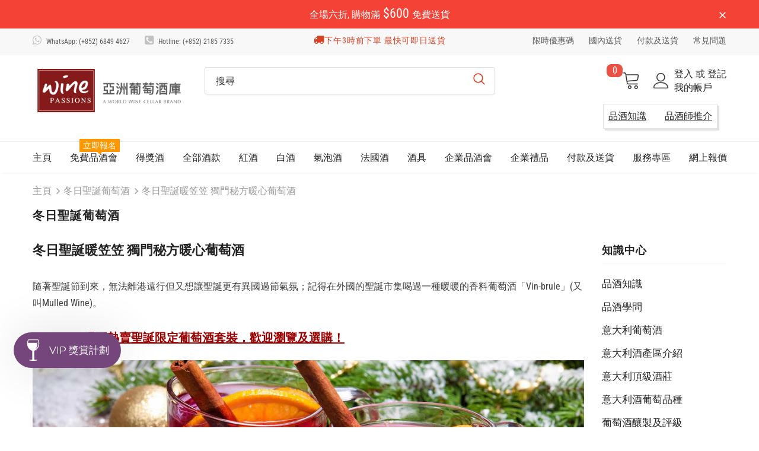

--- FILE ---
content_type: text/html; charset=utf-8
request_url: https://winepassions.com/blogs/christmas-wine/diy-mulled-wine
body_size: 55488
content:


<!doctype html>
<!--[if lt IE 7]><html class="no-js lt-ie9 lt-ie8 lt-ie7" lang="zh-Hant"> <![endif]-->
<!--[if IE 7]><html class="no-js lt-ie9 lt-ie8" lang="zh-Hant"> <![endif]-->
<!--[if IE 8]><html class="no-js lt-ie9" lang="zh-Hant"> <![endif]-->
<!--[if IE 9 ]><html class="ie9 no-js" lang="zh-Hant"> <![endif]-->
<!--[if (gt IE 9)|!(IE)]><!--> <html class="no-js" lang="zh-Hant"> <!--<![endif]-->
<head>

  
	<!-- Added by AVADA SEO Suite -->
	

	<!-- /Added by AVADA SEO Suite -->
            <style></style>

  <script src="https://code.jquery.com/jquery-3.2.1.min.js"></script>


  
  <!-- Basic page needs ================================================== -->
  <meta charset="utf-8">
  <meta http-equiv="X-UA-Compatible" content="IE=edge,chrome=1">
	
  <!-- Title and description ================================================== -->
  <title>
   冬日聖誕暖笠笠 獨門秘方暖心葡萄酒
    
    

    
  </title>

  
  <meta name="description" content="隨著聖誕節到來，無法離港遠行但又想讓聖誕更有異國過節氣氛；記得在外國的聖誕市集喝過一種暖暖的香料葡萄酒「Vin-brule」(又叫Mulled Wine)。 這原本是古羅馬時期以多種香料和糖調味，以延長保存時間，迅速成為了聖誕派對的熱門特飲。 在寒冷的聖誕，不妨親手調煮可口的這種熱葡萄酒，邀請三五好友來家中聚聚，讓今年的聖誕也能與最愛共享微醺、暖心的時光。">
  
  
  <meta name="keywords" content="紅酒, Red Wine, 白酒, White Wine, 氣泡酒, 香檳, Sparkling Wine, 禮品, Gift, 酒杯, Wine Glass, 酒櫃, Wine Cellar, 醒酒器, Decanter, 品酒會, 試酒會, 红酒加盟, 紅酒批發網, 意大利葡萄酒, 紅酒, 靚紅酒, 葡萄酒專家, 波爾多葡萄酒, 法國葡萄酒, 紅酒批發, 婚宴紅酒, 意大利頂級酒莊聯盟, 紅酒加盟及經銷, 香港酒窖, 葡萄酒總代理, 葡萄酒入口, Barolo, Barbaresco, Barbera">

  <meta name="ahrefs-site-verification" content="604d2c8ad060e2f780cc7d04a9e403760e7bf946c4e0a029d01bb900dbb13e5b">

  <!-- Product meta ================================================== -->
  


  <meta property="og:type" content="article">
  <meta property="og:title" content="冬日聖誕暖笠笠 獨門秘方暖心葡萄酒">
  
  
    
    
    
  <meta property="og:image" content="http://cdn.shopify.com/s/files/1/0283/5166/0077/files/vinbrule_03_1024x1024.jpg?v=1605324513">
  <meta property="og:image:secure_url" content="https://cdn.shopify.com/s/files/1/0283/5166/0077/files/vinbrule_03_1024x1024.jpg?v=1605324513">
    
  


  <meta property="og:description" content="隨著聖誕節到來，無法離港遠行但又想讓聖誕更有異國過節氣氛；記得在外國的聖誕市集喝過一種暖暖的香料葡萄酒「Vin-brule」(又叫Mulled Wine)。 這原本是古羅馬時期以多種香料和糖調味，以延長保存時間，迅速成為了聖誕派對的熱門特飲。 在寒冷的聖誕，不妨親手調煮可口的這種熱葡萄酒，邀請三五好友來家中聚聚，讓今年的聖誕也能與最愛共享微醺、暖心的時光。">


  <meta property="og:url" content="https://winepassions.com/blogs/christmas-wine/diy-mulled-wine">
  <meta property="og:site_name" content="Wine Passions 亞洲葡萄酒庫">
  <!-- /snippets/twitter-card.liquid -->





  <meta name="twitter:card" content="summary">
  <meta name="twitter:title" content="冬日聖誕暖笠笠 獨門秘方暖心葡萄酒">
  <meta name="twitter:description" content="隨著聖誕節到來，無法離港遠行但又想讓聖誕更有異國過節氣氛；記得在外國的聖誕市集喝過一種暖暖的香料葡萄酒「Vin-brule」(又叫Mulled Wine)。
Wine Shop現正熱賣聖誕限定葡萄酒套裝，歡迎瀏覽及選購！

這原本是古羅馬時期以多種香料和糖調味，以延長保存時間，迅速成為了聖誕派對的熱門特飲。
在寒冷的聖誕，不妨親手調煮可口的這種熱葡萄酒，邀請三五好友來家中聚聚，讓今年的聖誕也能與最愛共享微醺、暖心的時光。
 

 
如何在家自製Vin-brule
經驗告知，絕不要因一時方便而購買現成的香料葡萄酒Vin-brule！因為最懂自己口味的人是你自己，好好記牢以下準則，讓你成功在家製作暖心的香料葡萄酒：
1. 選擇合適的葡萄酒
製作香料葡萄酒最好的選擇，是那些調性明亮、丹寧高還帶有果香的高品質葡萄酒。通過加熱，其中櫻桃和雜莓的風味尤其會得到凸顯。我們會推薦比如黑皮諾(Pinot Nero), 梅洛(Merlot), 科維納 (Corvina), 赤霞珠(Cabernet Sauvignon) 或是蒙特布查諾(Montepulciano).
2. 小心拿捏香料用量
沒有香料，當然就沒有香料葡萄酒。丁香、肉桂、八角和橙皮是必須的；基於你的個人口味，你還可以選擇加入小豆蔻、杜松子、多香果和月桂葉。可是！製作Vin-brule千萬不要太過慷慨啊！香料味太過濃烈的話，反而會蓋過葡萄酒本身的果香。
如果你對用量還不太確定的話，可以參考以下的材料（可依個人口味調整）： 

紅酒 375ml (標準裝半瓶 或 袖珍版1瓶)


 Marsala（葡萄甜酒）少量
肉桂棒 2 根
八角 3 顆
丁香 3 朵
月桂葉 2 片
畺 少量(按口味需要)

肉豆蔻粉 少量(按口味需要)

切片橙/檸檬 2-3片
糖 1杯

 

 
製作方法：


 先把糖、紅酒、Marsala 倒入鍋子攪拌等糖融化，再把剩餘的材料一次丟進鍋內；整個過程千萬不要煮沸，不然酒精會揮發掉，溫度約保持在 60C 上下就好。 



 約 15 分鐘後，把月桂葉和切片水果撈出（再煮下去會開始產生苦味），然後持續用小火加溫 20 分鐘後就有暖呼呼的熱葡萄酒可以喝了。

  

&amp;lt;&amp;lt;在Wine Shop 選購 Merlot葡萄酒&amp;gt;&amp;gt;
選購 Corvina葡萄酒&amp;gt;&amp;gt;
&amp;lt;&amp;lt;在Wine Shop選購Cabernet Sauvignon葡萄酒&amp;gt;&amp;gt;
&amp;lt;&amp;lt;在Wine Shop選購Marsala&amp;gt;&amp;gt;
&amp;lt;&amp;lt;了解更多葡萄酒品味與健康的資訊&amp;gt;&amp;gt;">
  
  



  <!-- Helpers ================================================== -->
  <link rel="canonical" href="https://winepassions.com/blogs/christmas-wine/diy-mulled-wine">
  <link canonical-shop-url="https://winepassions.com/">
  <meta name="viewport" content="width=device-width,initial-scale=1">
  <link rel="preload" href="//winepassions.com/cdn/shop/t/17/assets/vendor.min.css?v=63658558777518429591718594617" as="style">
  <!-- <link rel="preload" href="//winepassions.com/cdn/shop/t/17/assets/theme-styles.css?v=15358344780268442131753347048" as="style">
  <link rel="preload" href="//winepassions.com/cdn/shop/t/17/assets/theme-styles-responsive.css?v=166723939224730781941718594719" as="style"> -->
  <link rel="preload" href="//winepassions.com/cdn/shop/t/17/assets/theme.min.css?v=160855240450243973731718594719" as="style">
  <link rel="preload" href="//winepassions.com/cdn/shop/t/17/assets/theme-settings.css?v=174594890349571098621718594719" as="style">
  <link rel="preload" href="//winepassions.com/cdn/shop/t/17/assets/header-05.css?v=167189634658438163331718594616" as="style">
  <link rel="preload" href="//winepassions.com/cdn/shop/t/17/assets/header-06.css?v=102702495634982933251718594616" as="style">
  <link rel="preload" href="//winepassions.com/cdn/shop/t/17/assets/header-07.css?v=17922491335541401281718594616" as="style">
  <link rel="preload" href="//winepassions.com/cdn/shop/t/17/assets/header-08.css?v=124445405421264641181718594616" as="style">
  <link rel="preload" href="//winepassions.com/cdn/shop/t/17/assets/footer-06.css?v=44150507389243462391718594611" as="style">
  <link rel="preload" href="//winepassions.com/cdn/shop/t/17/assets/footer-07.css?v=98128527296320222641718594611" as="style">
  <link rel="preload" href="//winepassions.com/cdn/shop/t/17/assets/footer-08.css?v=162984568968383290611718594611" as="style">
  <link rel="preload" href="//winepassions.com/cdn/shop/t/17/assets/footer-09.css?v=31723816694365087181718594612" as="style">
  <link rel="preload" href="//winepassions.com/cdn/shop/t/17/assets/product-skin.css?v=99368665610584243601718594616" as="style">
  <link rel="preload" href="//winepassions.com/cdn/shop/t/17/assets/layout_style_1170.css?v=12500019853526698681718594616" as="style">
  <link rel="preload" href="//winepassions.com/cdn/shop/t/17/assets/layout_style_fullwidth.css?v=26108793986279785271718594616" as="style">
  <link rel="preload" href="//winepassions.com/cdn/shop/t/17/assets/layout_style_flower.css?v=150258322542464022201718594616" as="style">
  <link rel="preload" href="//winepassions.com/cdn/shop/t/17/assets/layout_style_suppermarket.css?v=169858715013992963221718594616" as="style">

  <!-- Favicon -->
  
  <link rel="shortcut icon" href="//winepassions.com/cdn/shop/files/16x16-Single-W_Logo-01_32x32.png?v=1624597608" type="image/png">
  
  
  <!-- Styles -->
  <style>
    

        
        
        
        

        @font-face { font-display: swap;
  font-family: "Roboto Condensed";
  font-weight: 400;
  font-style: normal;
  src: url("//winepassions.com/cdn/fonts/roboto_condensed/robotocondensed_n4.01812de96ca5a5e9d19bef3ca9cc80dd1bf6c8b8.woff2") format("woff2"),
       url("//winepassions.com/cdn/fonts/roboto_condensed/robotocondensed_n4.3930e6ddba458dc3cb725a82a2668eac3c63c104.woff") format("woff");
}

        @font-face { font-display: swap;
  font-family: "Roboto Condensed";
  font-weight: 500;
  font-style: normal;
  src: url("//winepassions.com/cdn/fonts/roboto_condensed/robotocondensed_n5.753e8e75cdb3aced074986880588a95576768e7a.woff2") format("woff2"),
       url("//winepassions.com/cdn/fonts/roboto_condensed/robotocondensed_n5.d077911a9ecebd041d38bbe886c8dc56d626fe74.woff") format("woff");
}

        @font-face { font-display: swap;
  font-family: "Roboto Condensed";
  font-weight: 600;
  font-style: normal;
  src: url("//winepassions.com/cdn/fonts/roboto_condensed/robotocondensed_n6.c516dc992de767fe135f0d2baded23e033d4e3ea.woff2") format("woff2"),
       url("//winepassions.com/cdn/fonts/roboto_condensed/robotocondensed_n6.881fbb9b185667f58f34ac71cbecd9f5ba6c3efe.woff") format("woff");
}

        @font-face { font-display: swap;
  font-family: "Roboto Condensed";
  font-weight: 700;
  font-style: normal;
  src: url("//winepassions.com/cdn/fonts/roboto_condensed/robotocondensed_n7.0c73a613503672be244d2f29ab6ddd3fc3cc69ae.woff2") format("woff2"),
       url("//winepassions.com/cdn/fonts/roboto_condensed/robotocondensed_n7.ef6ece86ba55f49c27c4904a493c283a40f3a66e.woff") format("woff");
}


		    

        
			      
        
    
    :root {
      --font_size: 16px;
      --font_size_minus1: 15px;
      --font_size_minus2: 14px;
      --font_size_minus3: 13px;
      --font_size_minus4: 12px;
      --font_size_plus1: 17px;
      --font_size_plus2: 18px;
      --font_size_plus3: 19px;
      --font_size_plus4: 20px;
      --font_size_plus5: 21px;
      --font_size_plus6: 22px;
      --font_size_plus7: 23px;
      --font_size_plus8: 24px;
      --font_size_plus9: 25px;
      --font_size_plus10: 26px;
      --font_size_plus11: 27px;
      --font_size_plus12: 28px;
      --font_size_plus13: 29px;
      --font_size_plus14: 30px;
      --font_size_plus16: 32px;
      --font_size_plus18: 34px;
      --font_size_plus21: 37px;
      --font_size_plus22: 38px;
      --font_size_plus23: 39px;
      --font_size_plus24: 40px;
      --font_size_plus33: 49px;

	  --fonts_name: "Roboto Condensed",sans-serif;
	  --fonts_name_2: "Roboto Condensed",sans-serif;

      /* Color */
      --body_bg: #ffffff;
      --body_color: #3c3c3c;
      --link_color: #ccad31;
      --link_color_hover: #232323;

      /* Breadcrumb */
      --breadcrumb_color : #999999;
      --breadcrumb_text_transform : capitalize;

      /* Header and Title */
      --page_title_font_size: 20px;
      --page_title_font_size_minus4: 16px;
      --page_title_font_size_plus5: 25px;
      --page_title_color: #232323;
      --page_title_text_align : left;

      /* Product  */
      --product_text_transform : none;
      --product_name_text_align : left;
      --color_title_pr: #232323;
      --color_title_pr_hover: #232323;
      --color_vendor : #232323;
      --sale_text : #ffffff;
      --bg_sale : #e95144;
      --custom_label_text : #ffffff;
      --custom_label_bg : #323232;
      --bundle_label_text : #ffffff;
      --bundle_label_bg : #232323;
      --new_label_text : #323232;
      --new_label_bg : #ffffff;
      --new_label_border : #f6f6f6;
      --sold_out_text : #ffffff;
      --bg_sold_out : #c1c1c1;
      --color_price: #232323;
      --color_price_sale: #e95144;
      --color_compare_price: #969696;
      --color_compare_product: #3c3c3c;
      
        --color_quick_view: #ffffff;
        --bg_quick_view: #000000;
      
      --color_wishlist: #453838;
      --bg_wishlist: #ffffff;
      --bg_wishlist_active: #ff594b;


      /* Button 1 */
      --background_1: #232323;
      --color_1 : #ffffff;
      --border_1 : #232323;

      /* Button 2 */
      --background_2: #ffffff;
      --color_2 : #232323;
      --border_2 : #232323;

      /* Button 3 */
      --background_3: #e95144;
      --color_3 : #ffffff;
      --border_3 : #e95144;

      /* Button Add To Cart */
      --color_add_to_cart : #fff;
      --border_add_to_cart : #000;
      --background_add_to_cart : #000;

      --color_add_to_cart_hover : #000;
      --border_add_to_cart_hover : #000;
      --background_add_to_cart_hover : #fff;
      

      /* Border Color */
      --border_widget_title : #e0e0e0;
      --border_color_1 : #ebebeb;
      --border_color_2: #e7e7e7;
      --border_page_title: #eaeaea;
      --border_input: #cbcbcb;
      --border_checkbox: #d0d0d0;
      --border_dropdown: #dadada;
      --border_bt_sidebar : #f6f6f6;
      --color_ipt: #3c3c3c;
      --color_icon_drop: #6b6b6b;

      
      --color_slick_arrow: #323232;
      --color_border_slick_arrow: #323232;
      --color_bg_slick_arrow: #ffffff;
      

      /*color Mobile*/

      --color_menu_mb: #232323;
      --color_menu_level3: #3c3c3c;

      /* Mixin ================= */
      
          --padding_btn: 8px 15px 6px;
          --padding_btn_bundle: 10px 15px 8px 15px;
          --padding_btn_qv_add_to_cart: 12px 15px 10px;
          --font_size_btn: 17px;
          --letter_spacing_btn: .05em;
      

      
      
          --color-price-box: var(--color_compare_price);
      

      --color_review: #232323;
      --color_review_empty: #232323;

      --border-product-image: #e6e6e6;

      
      --border-radius-17: 17px;
      --border-radius-50: 50%;
      
    }
</style>
  <link href="//winepassions.com/cdn/shop/t/17/assets/vendor.min.css?v=63658558777518429591718594617" rel="stylesheet" type="text/css" media="all" />
<link href="//winepassions.com/cdn/shop/t/17/assets/theme-styles.css?v=15358344780268442131753347048" rel="stylesheet" type="text/css" media="all" />
<link href="//winepassions.com/cdn/shop/t/17/assets/theme-styles-responsive.css?v=166723939224730781941718594719" rel="stylesheet" type="text/css" media="all" />
<!-- <link href="//winepassions.com/cdn/shop/t/17/assets/theme.min.css?v=160855240450243973731718594719" rel="stylesheet" type="text/css" media="all" /> -->
<link href="//winepassions.com/cdn/shop/t/17/assets/theme-settings.css?v=174594890349571098621718594719" rel="stylesheet" type="text/css" media="all" />



































  
   <!-- Scripts -->
  <script src="//winepassions.com/cdn/shop/t/17/assets/jquery.min.js?v=56888366816115934351718594616" type="text/javascript"></script>
<script src="//winepassions.com/cdn/shop/t/17/assets/jquery-cookie.min.js?v=72365755745404048181718594616" type="text/javascript"></script>
<script src="//winepassions.com/cdn/shop/t/17/assets/lazysizes.min.js?v=84414966064882348651718594616" type="text/javascript"></script>

<script>
  	window.lazySizesConfig = window.lazySizesConfig || {};
    lazySizesConfig.loadMode = 1;
    window.lazySizesConfig.init = false;
    lazySizes.init();
  
    window.ajax_cart = "normal";
    window.money_format = "HK${{amount}}";//"HK${{amount}}";
    window.shop_currency = "HKD";
    window.show_multiple_currencies = false;
    window.use_color_swatch = true;
    window.color_swatch_style = "variant";
    window.enable_sidebar_multiple_choice = true;
    window.file_url = "//winepassions.com/cdn/shop/files/?v=14383";
    window.asset_url = "";
    window.router = "";
    window.swatch_recently = "color";
    window.label_sale = "discount_sale";
    window.layout_style = "layout_style_1";
    window.product_style = "default";
    window.category_style = "default";
    window.layout_body = "default";
    
    window.inventory_text = {
        in_stock: "個",
        many_in_stock: "大量存貨",
        out_of_stock: "缺貨",
        add_to_cart: "加入購物車",
        add_all_to_cart: "全部加入購物車",
        sold_out: "售完",
        select_options : "選項",
        unavailable: "沒有存貨",
        view_all_collection: "",
        no_more_product: "沒有更多產品",
        show_options: "顯示選項",
        hide_options: "隱藏選項",
        adding : "加入",
        thank_you : "謝謝",
        add_more : "加入更多",
        cart_feedback : "已加入",
        add_wishlist : "加入願望清單",
        remove_wishlist : "刪除願望清單",
        add_wishlist_1 : "",
        remove_wishlist_1 : "",
        previous: "上一頁",
        next: "下一頁",
      	pre_order : "預訂",
        hotStock: "熱賣中！尚餘 [inventory] 位",
        view_more: "查看所有",
        view_less : "查看較少",
        show_more: "",
        show_less : "",
        days : "日",
        hours : "小時",
        mins : "分鐘",
        secs : "秒",

        customlabel: "自定義標籤",
        newlabel: "最新",
        salelabel: "優惠",
        soldoutlabel: "售完",
        bundlelabel: "捆綁標籤",

        message_compare : "",
        message_iscart : "",

        add_compare : "",
        remove_compare : "",
        remove: "刪除",
        warning_quantity: "",
    };
    window.multi_lang = false;
    window.infinity_scroll_feature = true;
    window.newsletter_popup = false;
    window.hidden_newsletter = false;
    window.option_ptoduct1 = "size";
    window.option_ptoduct2 = "color";
    window.option_ptoduct3 = "option 3"

    /* Free Shipping Message */
    window.free_shipping_color1 = "#F44336";  
    window.free_shipping_color2 = "#FF9800";
    window.free_shipping_color3 = "#69c69c";
    window.free_shipping_price = 1000;
    window.free_shipping_text = {
        free_shipping_message_1: "您已可享免費送貨服務！",
        free_shipping_message_2:"只需選購多",
        free_shipping_message_3: "即可享",
        free_shipping_message_4: "免費送貨服務",
        free_shipping_1: "免費",
        free_shipping_2: "TBD",
    }

</script>
  
    <link href="//winepassions.com/cdn/shop/t/17/assets/hover.css?v=27345021474091464721718594616" rel="stylesheet" type="text/css" media="all" />

<script>window.performance && window.performance.mark && window.performance.mark('shopify.content_for_header.start');</script><meta name="google-site-verification" content="7gOV6-6leHWQxX7ckiWoz42cn1tsUenTuEp3fOkiYlk">
<meta name="google-site-verification" content="AA2mbCLIVdtnldcQelw5aBc6fRiOibrBnX6rDA4-Oj0">
<meta name="facebook-domain-verification" content="kudn0l6e8kj9l5f61wioqbmswr0xy3">
<meta id="shopify-digital-wallet" name="shopify-digital-wallet" content="/57645564068/digital_wallets/dialog">
<link rel="alternate" type="application/atom+xml" title="Feed" href="/blogs/christmas-wine.atom" />
<script async="async" src="/checkouts/internal/preloads.js?locale=zh-HK"></script>
<script id="shopify-features" type="application/json">{"accessToken":"9b629bfdb039fe9e624a0a4b6d0fc6ea","betas":["rich-media-storefront-analytics"],"domain":"winepassions.com","predictiveSearch":false,"shopId":57645564068,"locale":"zh-tw"}</script>
<script>var Shopify = Shopify || {};
Shopify.shop = "winepassions-italy.myshopify.com";
Shopify.locale = "zh-TW";
Shopify.currency = {"active":"HKD","rate":"1.0"};
Shopify.country = "HK";
Shopify.theme = {"name":"[Avada Speed up] Mon, 17 Jun 2024 03:22:39 GMT","id":142583824596,"schema_name":"Ella","schema_version":"4.5.0","theme_store_id":null,"role":"main"};
Shopify.theme.handle = "null";
Shopify.theme.style = {"id":null,"handle":null};
Shopify.cdnHost = "winepassions.com/cdn";
Shopify.routes = Shopify.routes || {};
Shopify.routes.root = "/";</script>
<script type="module">!function(o){(o.Shopify=o.Shopify||{}).modules=!0}(window);</script>
<script>!function(o){function n(){var o=[];function n(){o.push(Array.prototype.slice.apply(arguments))}return n.q=o,n}var t=o.Shopify=o.Shopify||{};t.loadFeatures=n(),t.autoloadFeatures=n()}(window);</script>
<script id="shop-js-analytics" type="application/json">{"pageType":"article"}</script>
<script defer="defer" async type="module" src="//winepassions.com/cdn/shopifycloud/shop-js/modules/v2/client.init-shop-cart-sync_Dve1Emjg.zh-TW.esm.js"></script>
<script defer="defer" async type="module" src="//winepassions.com/cdn/shopifycloud/shop-js/modules/v2/chunk.common_Bizz2aD6.esm.js"></script>
<script defer="defer" async type="module" src="//winepassions.com/cdn/shopifycloud/shop-js/modules/v2/chunk.modal_FTHhzsOM.esm.js"></script>
<script type="module">
  await import("//winepassions.com/cdn/shopifycloud/shop-js/modules/v2/client.init-shop-cart-sync_Dve1Emjg.zh-TW.esm.js");
await import("//winepassions.com/cdn/shopifycloud/shop-js/modules/v2/chunk.common_Bizz2aD6.esm.js");
await import("//winepassions.com/cdn/shopifycloud/shop-js/modules/v2/chunk.modal_FTHhzsOM.esm.js");

  window.Shopify.SignInWithShop?.initShopCartSync?.({"fedCMEnabled":true,"windoidEnabled":true});

</script>
<script>(function() {
  var isLoaded = false;
  function asyncLoad() {
    if (isLoaded) return;
    isLoaded = true;
    var urls = ["https:\/\/str.rise-ai.com\/?shop=winepassions-italy.myshopify.com","https:\/\/strn.rise-ai.com\/?shop=winepassions-italy.myshopify.com","https:\/\/getsupertime.com\/supertime.js?shop=winepassions-italy.myshopify.com","https:\/\/d1639lhkj5l89m.cloudfront.net\/js\/storefront\/uppromote.js?shop=winepassions-italy.myshopify.com"];
    for (var i = 0; i < urls.length; i++) {
      var s = document.createElement('script');
      s.type = 'text/javascript';
      s.async = true;
      s.src = urls[i];
      var x = document.getElementsByTagName('script')[0];
      x.parentNode.insertBefore(s, x);
    }
  };
  if(window.attachEvent) {
    window.attachEvent('onload', asyncLoad);
  } else {
    window.addEventListener('load', asyncLoad, false);
  }
})();</script>
<script id="__st">var __st={"a":57645564068,"offset":28800,"reqid":"96b32cec-b30c-4b36-80a7-a6be4e263a46-1769712283","pageurl":"winepassions.com\/blogs\/christmas-wine\/diy-mulled-wine","s":"articles-591230828756","u":"307317531614","p":"article","rtyp":"article","rid":591230828756};</script>
<script>window.ShopifyPaypalV4VisibilityTracking = true;</script>
<script id="captcha-bootstrap">!function(){'use strict';const t='contact',e='account',n='new_comment',o=[[t,t],['blogs',n],['comments',n],[t,'customer']],c=[[e,'customer_login'],[e,'guest_login'],[e,'recover_customer_password'],[e,'create_customer']],r=t=>t.map((([t,e])=>`form[action*='/${t}']:not([data-nocaptcha='true']) input[name='form_type'][value='${e}']`)).join(','),a=t=>()=>t?[...document.querySelectorAll(t)].map((t=>t.form)):[];function s(){const t=[...o],e=r(t);return a(e)}const i='password',u='form_key',d=['recaptcha-v3-token','g-recaptcha-response','h-captcha-response',i],f=()=>{try{return window.sessionStorage}catch{return}},m='__shopify_v',_=t=>t.elements[u];function p(t,e,n=!1){try{const o=window.sessionStorage,c=JSON.parse(o.getItem(e)),{data:r}=function(t){const{data:e,action:n}=t;return t[m]||n?{data:e,action:n}:{data:t,action:n}}(c);for(const[e,n]of Object.entries(r))t.elements[e]&&(t.elements[e].value=n);n&&o.removeItem(e)}catch(o){console.error('form repopulation failed',{error:o})}}const l='form_type',E='cptcha';function T(t){t.dataset[E]=!0}const w=window,h=w.document,L='Shopify',v='ce_forms',y='captcha';let A=!1;((t,e)=>{const n=(g='f06e6c50-85a8-45c8-87d0-21a2b65856fe',I='https://cdn.shopify.com/shopifycloud/storefront-forms-hcaptcha/ce_storefront_forms_captcha_hcaptcha.v1.5.2.iife.js',D={infoText:'已受到 hCaptcha 保護',privacyText:'隱私',termsText:'條款'},(t,e,n)=>{const o=w[L][v],c=o.bindForm;if(c)return c(t,g,e,D).then(n);var r;o.q.push([[t,g,e,D],n]),r=I,A||(h.body.append(Object.assign(h.createElement('script'),{id:'captcha-provider',async:!0,src:r})),A=!0)});var g,I,D;w[L]=w[L]||{},w[L][v]=w[L][v]||{},w[L][v].q=[],w[L][y]=w[L][y]||{},w[L][y].protect=function(t,e){n(t,void 0,e),T(t)},Object.freeze(w[L][y]),function(t,e,n,w,h,L){const[v,y,A,g]=function(t,e,n){const i=e?o:[],u=t?c:[],d=[...i,...u],f=r(d),m=r(i),_=r(d.filter((([t,e])=>n.includes(e))));return[a(f),a(m),a(_),s()]}(w,h,L),I=t=>{const e=t.target;return e instanceof HTMLFormElement?e:e&&e.form},D=t=>v().includes(t);t.addEventListener('submit',(t=>{const e=I(t);if(!e)return;const n=D(e)&&!e.dataset.hcaptchaBound&&!e.dataset.recaptchaBound,o=_(e),c=g().includes(e)&&(!o||!o.value);(n||c)&&t.preventDefault(),c&&!n&&(function(t){try{if(!f())return;!function(t){const e=f();if(!e)return;const n=_(t);if(!n)return;const o=n.value;o&&e.removeItem(o)}(t);const e=Array.from(Array(32),(()=>Math.random().toString(36)[2])).join('');!function(t,e){_(t)||t.append(Object.assign(document.createElement('input'),{type:'hidden',name:u})),t.elements[u].value=e}(t,e),function(t,e){const n=f();if(!n)return;const o=[...t.querySelectorAll(`input[type='${i}']`)].map((({name:t})=>t)),c=[...d,...o],r={};for(const[a,s]of new FormData(t).entries())c.includes(a)||(r[a]=s);n.setItem(e,JSON.stringify({[m]:1,action:t.action,data:r}))}(t,e)}catch(e){console.error('failed to persist form',e)}}(e),e.submit())}));const S=(t,e)=>{t&&!t.dataset[E]&&(n(t,e.some((e=>e===t))),T(t))};for(const o of['focusin','change'])t.addEventListener(o,(t=>{const e=I(t);D(e)&&S(e,y())}));const B=e.get('form_key'),M=e.get(l),P=B&&M;t.addEventListener('DOMContentLoaded',(()=>{const t=y();if(P)for(const e of t)e.elements[l].value===M&&p(e,B);[...new Set([...A(),...v().filter((t=>'true'===t.dataset.shopifyCaptcha))])].forEach((e=>S(e,t)))}))}(h,new URLSearchParams(w.location.search),n,t,e,['guest_login'])})(!0,!0)}();</script>
<script integrity="sha256-4kQ18oKyAcykRKYeNunJcIwy7WH5gtpwJnB7kiuLZ1E=" data-source-attribution="shopify.loadfeatures" defer="defer" src="//winepassions.com/cdn/shopifycloud/storefront/assets/storefront/load_feature-a0a9edcb.js" crossorigin="anonymous"></script>
<script data-source-attribution="shopify.dynamic_checkout.dynamic.init">var Shopify=Shopify||{};Shopify.PaymentButton=Shopify.PaymentButton||{isStorefrontPortableWallets:!0,init:function(){window.Shopify.PaymentButton.init=function(){};var t=document.createElement("script");t.src="https://winepassions.com/cdn/shopifycloud/portable-wallets/latest/portable-wallets.zh-tw.js",t.type="module",document.head.appendChild(t)}};
</script>
<script data-source-attribution="shopify.dynamic_checkout.buyer_consent">
  function portableWalletsHideBuyerConsent(e){var t=document.getElementById("shopify-buyer-consent"),n=document.getElementById("shopify-subscription-policy-button");t&&n&&(t.classList.add("hidden"),t.setAttribute("aria-hidden","true"),n.removeEventListener("click",e))}function portableWalletsShowBuyerConsent(e){var t=document.getElementById("shopify-buyer-consent"),n=document.getElementById("shopify-subscription-policy-button");t&&n&&(t.classList.remove("hidden"),t.removeAttribute("aria-hidden"),n.addEventListener("click",e))}window.Shopify?.PaymentButton&&(window.Shopify.PaymentButton.hideBuyerConsent=portableWalletsHideBuyerConsent,window.Shopify.PaymentButton.showBuyerConsent=portableWalletsShowBuyerConsent);
</script>
<script data-source-attribution="shopify.dynamic_checkout.cart.bootstrap">document.addEventListener("DOMContentLoaded",(function(){function t(){return document.querySelector("shopify-accelerated-checkout-cart, shopify-accelerated-checkout")}if(t())Shopify.PaymentButton.init();else{new MutationObserver((function(e,n){t()&&(Shopify.PaymentButton.init(),n.disconnect())})).observe(document.body,{childList:!0,subtree:!0})}}));
</script>

<script>window.performance && window.performance.mark && window.performance.mark('shopify.content_for_header.end');</script>

  <!--[if lt IE 9]>
  <script src="//html5shiv.googlecode.com/svn/trunk/html5.js" type="text/javascript"></script>
  <![endif]-->

  
  
  

  <script>

    Shopify.productOptionsMap = {};
    Shopify.quickViewOptionsMap = {};

    Shopify.updateOptionsInSelector = function(selectorIndex, wrapperSlt) {
        Shopify.optionsMap = wrapperSlt === '.product' ? Shopify.productOptionsMap : Shopify.quickViewOptionsMap;

        switch (selectorIndex) {
            case 0:
                var key = 'root';
                var selector = $(wrapperSlt + ' .single-option-selector:eq(0)');
                break;
            case 1:
                var key = $(wrapperSlt + ' .single-option-selector:eq(0)').val();
                var selector = $(wrapperSlt + ' .single-option-selector:eq(1)');
                break;
            case 2:
                var key = $(wrapperSlt + ' .single-option-selector:eq(0)').val();
                key += ' / ' + $(wrapperSlt + ' .single-option-selector:eq(1)').val();
                var selector = $(wrapperSlt + ' .single-option-selector:eq(2)');
        }

        var initialValue = selector.val();
        selector.empty();

        var availableOptions = Shopify.optionsMap[key];

        if (availableOptions && availableOptions.length) {
            for (var i = 0; i < availableOptions.length; i++) {
                var option = availableOptions[i].replace('-sold-out','');
                var newOption = $('<option></option>').val(option).html(option);

                selector.append(newOption);
            }

            $(wrapperSlt + ' .swatch[data-option-index="' + selectorIndex + '"] .swatch-element').each(function() {
                // debugger;
                if ($.inArray($(this).attr('data-value'), availableOptions) !== -1) {
                    $(this).addClass('available').removeClass('soldout').find(':radio').prop('disabled',false).prop('checked',true);
                }
                else {
                    if ($.inArray($(this).attr('data-value') + '-sold-out', availableOptions) !== -1) {
                        $(this).addClass('available').addClass('soldout').find(':radio').prop('disabled',false).prop('checked',true);
                    } else {
                        $(this).removeClass('available').addClass('soldout').find(':radio').prop('disabled',true).prop('checked',false);
                    }
                    
                }
            });

            if ($.inArray(initialValue, availableOptions) !== -1) {
                selector.val(initialValue);
            }

            selector.trigger('change');
        };
    };

    Shopify.linkOptionSelectors = function(product, wrapperSlt, check) {
        // Building our mapping object.
        Shopify.optionsMap = wrapperSlt === '.product' ? Shopify.productOptionsMap : Shopify.quickViewOptionsMap;
        var arr_1= [],
            arr_2= [],
            arr_3= [];

        Shopify.optionsMap['root'] == [];
        for (var i = 0; i < product.variants.length; i++) {
            var variant = product.variants[i];
            if (variant) {
                var key1 = variant.option1;
                var key2 = variant.option1 + ' / ' + variant.option2;
                Shopify.optionsMap[key1] = [];
                Shopify.optionsMap[key2] = [];
            }
        }
        for (var i = 0; i < product.variants.length; i++) {
            var variant = product.variants[i];
            if (variant) {
                if (window.use_color_swatch) {
                    if (variant.available) {
                        // Gathering values for the 1st drop-down.
                        Shopify.optionsMap['root'] = Shopify.optionsMap['root'] || [];

                        // if ($.inArray(variant.option1 + '-sold-out', Shopify.optionsMap['root']) !== -1) {
                        //     Shopify.optionsMap['root'].pop();
                        // } 

                        arr_1.push(variant.option1);
                        arr_1 = $.unique(arr_1);

                        Shopify.optionsMap['root'].push(variant.option1);

                        Shopify.optionsMap['root'] = Shopify.uniq(Shopify.optionsMap['root']);

                        // Gathering values for the 2nd drop-down.
                        if (product.options.length > 1) {
                        var key = variant.option1;
                            Shopify.optionsMap[key] = Shopify.optionsMap[key] || [];
                            // if ($.inArray(variant.option2 + '-sold-out', Shopify.optionsMap[key]) !== -1) {
                            //     Shopify.optionsMap[key].pop();
                            // } 
                            Shopify.optionsMap[key].push(variant.option2);
                            if ($.inArray(variant.option2, arr_2) === -1) {
                                arr_2.push(variant.option2);
                                arr_2 = $.unique(arr_2);
                            }
                            Shopify.optionsMap[key] = Shopify.uniq(Shopify.optionsMap[key]);
                        }

                        // Gathering values for the 3rd drop-down.
                        if (product.options.length === 3) {
                            var key = variant.option1 + ' / ' + variant.option2;
                            Shopify.optionsMap[key] = Shopify.optionsMap[key] || [];
                            Shopify.optionsMap[key].push(variant.option3);

                            if ($.inArray(variant.option3, arr_3) === -1) {
                                arr_3.push(variant.option3);
                                arr_3 = $.unique(arr_3);
                            }
                            
                            Shopify.optionsMap[key] = Shopify.uniq(Shopify.optionsMap[key]);
                        }
                    } else {
                        // Gathering values for the 1st drop-down.
                        Shopify.optionsMap['root'] = Shopify.optionsMap['root'] || [];
                        if ($.inArray(variant.option1, arr_1) === -1) {
                            Shopify.optionsMap['root'].push(variant.option1 + '-sold-out');
                        }
                        
                        Shopify.optionsMap['root'] = Shopify.uniq(Shopify.optionsMap['root']);

                        // Gathering values for the 2nd drop-down.
                        if (product.options.length > 1) {
                            var key = variant.option1;
                            Shopify.optionsMap[key] = Shopify.optionsMap[key] || [];
                            // Shopify.optionsMap[key].push(variant.option2);

                            // if ($.inArray(variant.option2, arr_2) === -1) {
                                Shopify.optionsMap[key].push(variant.option2 + '-sold-out');
                            // }
                            
                            Shopify.optionsMap[key] = Shopify.uniq(Shopify.optionsMap[key]);
                        }

                        // Gathering values for the 3rd drop-down.
                        if (product.options.length === 3) {
                            var key = variant.option1 + ' / ' + variant.option2;
                            Shopify.optionsMap[key] = Shopify.optionsMap[key] || [];
//                             if ($.inArray(variant.option3, arr_3) === -1) {
                                Shopify.optionsMap[key].push(variant.option3 + '-sold-out');
//                             }
                            Shopify.optionsMap[key] = Shopify.uniq(Shopify.optionsMap[key]);
                        }

                    }
                } else {
                    // Gathering values for the 1st drop-down.
                    if (check) {
                        if (variant.available) {
                            Shopify.optionsMap['root'] = Shopify.optionsMap['root'] || [];
                            Shopify.optionsMap['root'].push(variant.option1);
                            Shopify.optionsMap['root'] = Shopify.uniq(Shopify.optionsMap['root']);

                            // Gathering values for the 2nd drop-down.
                            if (product.options.length > 1) {
                            var key = variant.option1;
                                Shopify.optionsMap[key] = Shopify.optionsMap[key] || [];
                                Shopify.optionsMap[key].push(variant.option2);
                                Shopify.optionsMap[key] = Shopify.uniq(Shopify.optionsMap[key]);
                            }

                            // Gathering values for the 3rd drop-down.
                            if (product.options.length === 3) {
                                var key = variant.option1 + ' / ' + variant.option2;
                                Shopify.optionsMap[key] = Shopify.optionsMap[key] || [];
                                Shopify.optionsMap[key].push(variant.option3);
                                Shopify.optionsMap[key] = Shopify.uniq(Shopify.optionsMap[key]);
                            }
                        }
                    } else {
                        Shopify.optionsMap['root'] = Shopify.optionsMap['root'] || [];

                        Shopify.optionsMap['root'].push(variant.option1);
                        Shopify.optionsMap['root'] = Shopify.uniq(Shopify.optionsMap['root']);

                        // Gathering values for the 2nd drop-down.
                        if (product.options.length > 1) {
                        var key = variant.option1;
                            Shopify.optionsMap[key] = Shopify.optionsMap[key] || [];
                            Shopify.optionsMap[key].push(variant.option2);
                            Shopify.optionsMap[key] = Shopify.uniq(Shopify.optionsMap[key]);
                        }

                        // Gathering values for the 3rd drop-down.
                        if (product.options.length === 3) {
                            var key = variant.option1 + ' / ' + variant.option2;
                            Shopify.optionsMap[key] = Shopify.optionsMap[key] || [];
                            Shopify.optionsMap[key].push(variant.option3);
                            Shopify.optionsMap[key] = Shopify.uniq(Shopify.optionsMap[key]);
                        }
                    }
                    
                }
            }
        };

        // Update options right away.
        Shopify.updateOptionsInSelector(0, wrapperSlt);

        if (product.options.length > 1) Shopify.updateOptionsInSelector(1, wrapperSlt);
        if (product.options.length === 3) Shopify.updateOptionsInSelector(2, wrapperSlt);

        // When there is an update in the first dropdown.
        $(wrapperSlt + " .single-option-selector:eq(0)").change(function() {
            Shopify.updateOptionsInSelector(1, wrapperSlt);
            if (product.options.length === 3) Shopify.updateOptionsInSelector(2, wrapperSlt);
            return true;
        });

        // When there is an update in the second dropdown.
        $(wrapperSlt + " .single-option-selector:eq(1)").change(function() {
            if (product.options.length === 3) Shopify.updateOptionsInSelector(2, wrapperSlt);
            return true;
        });
    };
</script>
  






  <script type="text/javascript">
    //var sm_quantity_selector_attr = 'id';
    var sm_override_checkout_button = true;
  	if (window.location.pathname == '/collections/all') {
      	window.location.replace('/collections/all-products');
  	}
  	
    var sm_is_cart_page = false;
	
</script>

<style>
#gift_container, #gift_container .giftContainerContent, #smProductDetailGiftWrapper {
  all: unset;
}

#gift_container .giftContainerContent *, #smProductDetailGiftWrapper * {
	all: unset;
}

#sticky_gift_icon.stickyGartRight {
  	right: 20px;
    bottom: 20px;
}
#sticky_gift_icon {
    position: fixed;
    bottom: 200px;
    right: 15px;
    z-index: 9999;
}
#sticky_gift_icon a {
    text-decoration: none;
    font-size: 20px;
    color: #34495e;
}
#sticky_gift_icon span {
    display: block;
    -webkit-border-radius: 40px;
    -moz-border-radius: 40px;
    border-radius: 40px;
    background-color: rgba(255,255,255,.9);
    -webkit-box-shadow: 1px 1px 5px grey;
    -moz-box-shadow: 1px 1px 5px grey;
    box-shadow: 1px 1px 5px grey;
    padding: 10px;
    width: 40px;
    height: 40px;
    margin: 0 auto;
    line-height: 40px !important;
    text-align: center;
    text-align: -moz-center;
    text-align: -webkit-center;
    position: relative;
    box-sizing: content-box !important;
    z-index: 1;
}
#sticky_gift_icon mark {
    -webkit-border-radius: 20px;
    -moz-border-radius: 20px;
    border-radius: 20px;
    border: 2px solid #FFF;
    width: 20px;
    height: 20px;
    background-color: #FF6B6B;
    position: absolute;
    top: -5px;
    left: -10px;
    font-size: 10px;
    line-height: 20px;
    font-family: Roboto,sans-serif;
    color: #FFF;
    font-weight: 700;
    box-sizing: content-box !important;
}
#sticky_gift_icon svg.showGifts {
  	height: 30px;
	width: 30px;
	margin-top: 3px;
}
#sticky_gift_icon svg.hideGifts {
  	height: 25px;
    width: 25px;
    margin-top: 8px;
  	display: none;
}

#gift_container {
  color:black;
  position: fixed;
  z-index: 9999999;
  bottom: 95px;
  right: 20px;
  max-height: 80%;
  overflow-y: scroll;
  overflow-x: hidden;
  -webkit-box-shadow: rgba(0, 0, 0, 0.16) 0px 5px 40px, rgb(0, 0, 0) 0px 5px 0px 0px inset !important;
  -moz-box-shadow: rgba(0, 0, 0, 0.16) 0px 5px 40px, rgb(0, 0, 0) 0px 5px 0px 0px inset !important;
  box-shadow: rgba(0, 0, 0, 0.16) 0px 5px 40px, rgb(0, 0, 0) 0px 5px 0px 0px inset !important;
  -moz-border-radius: 8px;
  -webkit-border-radius: 8px;
  border-radius: 8px;
  font-size: 13px;
  font-family: -apple-system, BlinkMacSystemFont, 'Segoe UI', Roboto, Oxygen, Ubuntu, Cantarell, 'Open Sans', 'Helvetica Neue', sans-serif;
}

#gift_container .giftContainerContent {
  float: right;
  background: white;
  width: 320px;
  position: relative;
  padding: 10px 10px 0px 10px;
  display:none;
}

#gift_container .giftContainerContent .giftWrapper {
    color: black;
  	padding: 5px;
  	margin: 0px 0px 10px;
	background:rgb(255, 255, 255) none repeat scroll 0% 0%;
	border-radius: 5px;
  	-webkit-border-radius: 5px;
  	-moz-border-radius: 5px;
  	-webkit-box-shadow: rgba(0, 0, 0, 0.1) 0px 4px 15px 0px, rgba(0, 0, 0, 0.1) 0px 1px 2px 0px;
  	-moz-box-shadow: rgba(0, 0, 0, 0.1) 0px 4px 15px 0px, rgba(0, 0, 0, 0.1) 0px 1px 2px 0px;
	box-shadow: rgba(0, 0, 0, 0.1) 0px 4px 15px 0px, rgba(0, 0, 0, 0.1) 0px 1px 2px 0px;
	position: relative;
  	display: block;
}

#gift_container .giftContainerContent .orderGiftsTitle, #gift_container .giftContainerContent .productsToOfferGiftsTitle {
  	text-align: center;
	padding: 5px;
	margin: 0 auto;
	font-weight: bold;
	display: block;
	border-bottom: 1px solid gray;
	width: 95%;
}

#gift_container .giftContainerContent ul {
	display: inline;
}
#gift_container .giftContainerContent li{
	padding: 10px 20px;
	display: block;
}
#gift_container .giftContainerContent li img{
	width: 22%;
	float: left;
	display: block;
}
#gift_container .giftContainerContent .smItems{
	width: 70%;
	display: block;
	float: left;
  	margin-left: 5%;
}

#gift_container .giftContainerContent .giftWrapper a {
  	display: inline;
    cursor: pointer;
    text-decoration: underline;
}

#gift_container .giftContainerContent .smAddGiftToCart {
  	padding: 4px 10px;
    margin-top: 4px;
    background:rgba(168, 168, 168, 0.46) none repeat scroll 0% 0%;
    border-radius: 2px;
    position: relative;
    display: block;
    font-weight: bold;
    cursor: pointer;
}

#gift_container .giftContainerContent .giftAlreadyInCart {
  	padding: 5px 20px;
	display: block;
  	text-align: center;
}
#gift_container .giftContainerContent .giftAlreadyInCart a {
  	font-weight: bold;
}
#gift_container .giftContainerContent .removeFromCart {
  	display: block;
    margin-top: 10px;
    cursor: pointer;
    text-decoration: underline;
}


#gift_container .giftContainerContent .item-variants select {
	display: block;
	color: #444;
	padding: .3em 1.0em .3em .3em;
	width: 100%;
	max-width: 100%;
	box-sizing: border-box;
	margin-top: 2px;
	border: 1px solid #aaa;
	-moz-border-radius: .2em;
  	-webkit-border-radius: .2em;
  	border-radius: .2em;
	-moz-appearance: none;
	-webkit-appearance: none;
	appearance: none;
	background-color: #fff;
	background-image: url('data:image/svg+xml;charset=US-ASCII,<svg version="1.1" id="Capa_1" xmlns="http://www.w3.org/2000/svg" xmlns:xlink="http://www.w3.org/1999/xlink" x="0px" y="0px"	 width="292.362px" height="292.362px" viewBox="0 0 292.362 292.362" style="enable-background:new 0 0 292.362 292.362;"	 xml:space="preserve"><g>	<path d="M286.935,69.377c-3.614-3.617-7.898-5.424-12.848-5.424H18.274c-4.952,0-9.233,1.807-12.85,5.424		C1.807,72.998,0,77.279,0,82.228c0,4.948,1.807,9.229,5.424,12.847l127.907,127.907c3.621,3.617,7.902,5.428,12.85,5.428		s9.233-1.811,12.847-5.428L286.935,95.074c3.613-3.617,5.427-7.898,5.427-12.847C292.362,77.279,290.548,72.998,286.935,69.377z"/></g><g></g><g></g><g></g><g></g><g></g><g></g><g></g><g></g><g></g><g></g><g></g><g></g><g></g><g></g><g></g></svg>'), linear-gradient(to bottom, #ffffff 0%,#e5e5e5 100%);
	background-repeat: no-repeat, repeat;
	background-position: right .7em top 50%, 0 0;
	background-size: .65em auto, 100%;
}
#gift_container .giftContainerContent .item-variants select::-ms-expand {
	display: none;
}
#gift_container .giftContainerContent .item-variants select:hover {
	border-color: #888;
}
#gift_container .giftContainerContent .item-variants select:focus {
	border-color: #aaa;
	-moz-box-shadow: 0 0 1px 3px rgba(59, 153, 252, .7);
  	-webkit-box-shadow: 0 0 1px 3px rgba(59, 153, 252, .7);
  	box-shadow: 0 0 1px 3px rgba(59, 153, 252, .7);
	-moz-box-shadow: 0 0 0 3px -moz-mac-focusring;
  	-webkit-box-shadow: 0 0 0 3px -moz-mac-focusring;
  	box-shadow: 0 0 0 3px -moz-mac-focusring;
	color: #222;
	outline: none;
}
#gift_container .giftContainerContent .item-variants select option {
	font-weight:normal;
}

*[dir="rtl"] #gift_container .giftContainerContent .item-variants select, :root:lang(ar) #gift_container .giftContainerContent .item-variants select, :root:lang(iw) #gift_container .giftContainerContent .item-variants select {
	background-position: left .7em top 50%, 0 0;
	padding: .6em .8em .5em 1.4em;
}

#gift_container .giftContainerContent .item-variants select:disabled, #gift_container .giftContainerContent .item-variants select[aria-disabled=true] {
	color: graytext;
	background-image: url('data:image/svg+xml;charset=US-ASCII,<svg version="1.1" id="Capa_1" xmlns="http://www.w3.org/2000/svg" xmlns:xlink="http://www.w3.org/1999/xlink" x="0px" y="0px"	 width="292.362px" height="292.362px" viewBox="0 0 292.362 292.362" style="enable-background:new 0 0 292.362 292.362;"	 xml:space="preserve"><g>	<path d="M286.935,69.377c-3.614-3.617-7.898-5.424-12.848-5.424H18.274c-4.952,0-9.233,1.807-12.85,5.424		C1.807,72.998,0,77.279,0,82.228c0,4.948,1.807,9.229,5.424,12.847l127.907,127.907c3.621,3.617,7.902,5.428,12.85,5.428		s9.233-1.811,12.847-5.428L286.935,95.074c3.613-3.617,5.427-7.898,5.427-12.847C292.362,77.279,290.548,72.998,286.935,69.377z"/></g><g></g><g></g><g></g><g></g><g></g><g></g><g></g><g></g><g></g><g></g><g></g><g></g><g></g><g></g><g></g></svg>'),linear-gradient(to bottom, #ffffff 0%,#e5e5e5 100%);
}
#gift_container .giftContainerContent .item-variants select:disabled:hover, #gift_container .giftContainerContent .item-variants select[aria-disabled=true] {
	border-color: #aaa;
}
#gift_container .giftContainerContent:after {
  bottom: 100%;
  left: 89%;
  border: solid transparent;
  content: " ";
  height: 0;
  width: 0;
  position: absolute;
  pointer-events: none;
  border-bottom-color: white;
  border-width: 8px;
  margin-left: -8px;
}

#gift_container .button {
  background: #6394F8;
  color: white;
  text-align: center;
  padding: 12px;
  text-decoration: none;
  display: block;
  border-radius: 3px;
  font-size: 16px;
  margin: 25px 0 15px 0;
}
#gift_container .button:hover {
  background: #729ef9;
}

#gift_container .clearfix:after {
  content: "";
  display: table;
  clear: both;
}

#gift_container #overlaySection {
  display: none;
  width: 100%;
  height: 100%;
  position: absolute;
  top: 0;
  left: 0;
  background: white;
  opacity: 0.6;
  z-index: 99;
}


#smProductDetailGiftWrapper {
  position: relative;
  font-size: 13px;
  font-family: -apple-system, BlinkMacSystemFont, 'Segoe UI', Roboto, Oxygen, Ubuntu, Cantarell, 'Open Sans', 'Helvetica Neue', sans-serif;
  line-height: 1;
  -webkit-font-smoothing: antialiased;
  -moz-osx-font-smoothing: grayscale;
  color: #000;
  padding: 10px;
  margin: 20px 0px 50px;
  background:rgb(255, 255, 255) none repeat scroll 0% 0%;
  -webkit-border-radius: 5px;
  -moz-border-radius: 5px;
  border-radius: 5px;
  -webkit-box-shadow:rgba(0, 0, 0, 0.1) 0px 1px 1px 0px,rgba(0, 0, 0, 0.1) 0px 1px 1px 1px;
  -moz-box-shadow:rgba(0, 0, 0, 0.1) 0px 1px 1px 0px,rgba(0, 0, 0, 0.1) 0px 1px 1px 1px;
  box-shadow:rgba(0, 0, 0, 0.1) 0px 1px 1px 0px,rgba(0, 0, 0, 0.1) 0px 1px 1px 1px;
  display: block;
  clear:both;
}

#smProductDetailGiftWrapper.alreadyInCart {
  border: 1px solid #00800070;
  background: rgb(245, 251, 244);
}

#smProductDetailGiftWrapper .alreadyInCartProductTitle {
  display: block;
  text-align: center;
}
#smProductDetailGiftWrapper .alreadyInCartProductTitle a {
  cursor: pointer;
  text-decoration: underline;
  font-weight: bold;
}
#smProductDetailGiftWrapper .removeFromCart {
  display: block;
  text-align: center;
  margin-top: 20px;
  cursor: pointer;
  text-decoration: underline;
}


#smProductDetailGiftWrapper li {
	padding: 10px 20px;
    display: inline-block;
}

#smProductDetailGiftWrapper li img {
  width: 22%;
  float: left;
  display: block;
}
#smProductDetailGiftWrapper .smItems {
  width: 70%;
  display: block;
  float: left;
  margin-left: 5%;
}
#smProductDetailGiftWrapper .giftWrapper a {
  display: inline;
  cursor: pointer;
  text-decoration: underline;
}
#smProductDetailGiftWrapper .item-variants select {
  display: block;
  color:#444;
  padding: .5em 1.0em .3em .3em;
  width: 100%;
  max-width: 100%;
  box-sizing: border-box;
  margin-top: 6px;
  border: 1px solid #aaa;
  -moz-border-radius: .2em;
  -webkit-border-radius: .2em;
  border-radius: .2em;
  -moz-appearance: none;
  -webkit-appearance: none;
  appearance: none;
  background-color:#fff;
  background-image: url('data:image/svg+xml;charset=US-ASCII,<svg version="1.1" id="Capa_1" xmlns="http://www.w3.org/2000/svg" xmlns:xlink="http://www.w3.org/1999/xlink" x="0px" y="0px" width="292.362px" height="292.362px" viewBox="0 0 292.362 292.362" style="enable-background:new 0 0 292.362 292.362;" xml:space="preserve"><g> <path d="M286.935,69.377c-3.614-3.617-7.898-5.424-12.848-5.424H18.274c-4.952,0-9.233,1.807-12.85,5.424 C1.807,72.998,0,77.279,0,82.228c0,4.948,1.807,9.229,5.424,12.847l127.907,127.907c3.621,3.617,7.902,5.428,12.85,5.428 s9.233-1.811,12.847-5.428L286.935,95.074c3.613-3.617,5.427-7.898,5.427-12.847C292.362,77.279,290.548,72.998,286.935,69.377z"/></g><g></g><g></g><g></g><g></g><g></g><g></g><g></g><g></g><g></g><g></g><g></g><g></g><g></g><g></g><g></g></svg>'), linear-gradient(to bottom,#ffffff 0%,#e5e5e5 100%);
  background-repeat: no-repeat, repeat;
  background-position: right .7em top 50%, 0 0;
  background-size: .65em auto, 100%;
  text-align: left;
}

#smProductDetailGiftWrapper .item-name {
  display: block;
  cursor: pointer;
  text-decoration: underline;
  text-align: left;
}

#smProductDetailGiftWrapper .item-variants select option {
  font-weight: normal;
}
#smProductDetailGiftWrapper .smAddGiftToCart {
  padding: 8px 8px;
  margin-top: 6px;
  background: rgba(168, 168, 168, 0.46) none repeat scroll 0% 0%;
  -moz-border-radius: 2px;
  -webkit-border-radius: 2px;
  border-radius: 2px;
  position: relative;
  display: block;
  font-weight: bold;
  cursor: pointer;
}
#smProductDetailGiftWrapper .productsToOfferGiftsTitle {
  text-align: center;
  padding: 5px;
  margin: 0 auto;
  font-weight: bold;
  display: block;
  border-bottom: 1px solid gray;
  width: 95%;
  margin-bottom: 20px;
  line-height: 20px;
}
#smProductDetailGiftWrapper .productsToOfferGiftsTitle a {
	cursor: pointer;
  	text-decoration: underline;
}

#gift_container  .offerGiftsUntilDate, #smProductDetailGiftWrapper .offerGiftsUntilDate {
  display: block;
  margin-top: 5px;
  text-align: center;
  border-top: 1px solid black;
  padding: 10px;
}

#gift_container  .offerGiftsUntilDateIcon, #smProductDetailGiftWrapper .offerGiftsUntilDateIcon {
  padding: 0 1.0em .3em .3em;
  background-color: #fff;
  background-image: url('data:image/svg+xml;charset=US-ASCII,<svg height="512pt" viewBox="0 0 512 512" width="512pt" xmlns="http://www.w3.org/2000/svg"><path d="m482 292.25v-246.25c0-8.285156-6.714844-15-15-15h-76v-16c0-8.285156-6.714844-15-15-15s-15 6.714844-15 15v16h-60v-16c0-8.285156-6.714844-15-15-15s-15 6.714844-15 15v16h-60v-16c0-8.285156-6.714844-15-15-15s-15 6.714844-15 15v16h-60v-16c0-8.285156-6.714844-15-15-15s-15 6.714844-15 15v16h-76c-8.285156 0-15 6.714844-15 15v391c0 8.285156 6.714844 15 15 15h249.804688c24.25 36.152344 65.488281 60 112.195312 60 74.4375 0 135-60.5625 135-135 0-32.070312-11.25-61.5625-30-84.75zm-391-231.25v15c0 8.285156 6.714844 15 15 15s15-6.714844 15-15v-15h60v15c0 8.285156 6.714844 15 15 15s15-6.714844 15-15v-15h60v15c0 8.285156 6.714844 15 15 15s15-6.714844 15-15v-15h60v15c0 8.285156 6.714844 15 15 15s15-6.714844 15-15v-15h61v60h-422v-60zm-61 361v-271h422v113.804688c-21.464844-14.394532-47.269531-22.804688-75-22.804688-47.398438 0-89.164062 24.558594-113.257812 61.613281-2.027344-1.023437-4.3125-1.613281-6.742188-1.613281h-30c-8.285156 0-15 6.714844-15 15s6.714844 15 15 15h22.722656c-3.386718 9.554688-5.730468 19.601562-6.882812 30h-15.839844c-8.285156 0-15 6.714844-15 15s6.714844 15 15 15h15.839844c1.152344 10.398438 3.492187 20.445312 6.882812 30zm347 60c-57.898438 0-105-47.101562-105-105s47.101562-105 105-105 105 47.101562 105 105-47.101562 105-105 105zm0 0"/><path d="m437 362h-45v-45c0-8.285156-6.714844-15-15-15s-15 6.714844-15 15v60c0 8.285156 6.714844 15 15 15h60c8.285156 0 15-6.714844 15-15s-6.714844-15-15-15zm0 0"/><path d="m136 182h-30c-8.285156 0-15 6.714844-15 15s6.714844 15 15 15h30c8.285156 0 15-6.714844 15-15s-6.714844-15-15-15zm0 0"/><path d="m136 242h-30c-8.285156 0-15 6.714844-15 15s6.714844 15 15 15h30c8.285156 0 15-6.714844 15-15s-6.714844-15-15-15zm0 0"/><path d="m136 302h-30c-8.285156 0-15 6.714844-15 15s6.714844 15 15 15h30c8.285156 0 15-6.714844 15-15s-6.714844-15-15-15zm0 0"/><path d="m227 212h30c8.285156 0 15-6.714844 15-15s-6.714844-15-15-15h-30c-8.285156 0-15 6.714844-15 15s6.714844 15 15 15zm0 0"/><path d="m227 272h30c8.285156 0 15-6.714844 15-15s-6.714844-15-15-15h-30c-8.285156 0-15 6.714844-15 15s6.714844 15 15 15zm0 0"/><path d="m136 362h-30c-8.285156 0-15 6.714844-15 15s6.714844 15 15 15h30c8.285156 0 15-6.714844 15-15s-6.714844-15-15-15zm0 0"/><path d="m347 212h30c8.285156 0 15-6.714844 15-15s-6.714844-15-15-15h-30c-8.285156 0-15 6.714844-15 15s6.714844 15 15 15zm0 0"/></svg>');
  background-repeat: no-repeat, repeat;
  background-size: 16px auto;
}

.productGiftIcon {
  	position: absolute;
	top: 10px;
	right: 10px;
	width: 15%;
	z-index: 1;
}
.svgTextValue {
  	display: inline-block;
    position: absolute;
    top: 50%;
    -webkit-transform: translateY(-50%);
    transform: translateY(-50%);
    left: 0;
    right: 0;
    margin: auto;
    text-align: center;
  	color: black;
}


</style>
<div style="display:none" id="sticky_gift_icon" class="stickyGartRight">
  <a href="#">
    <span style="background-size: 30px;background-repeat: no-repeat;background-position: center; background-color:#ffffff">
        <svg class="showGifts" version="1.1" id="Capa_1" xmlns="http://www.w3.org/2000/svg" xmlns:xlink="http://www.w3.org/1999/xlink" x="0px" y="0px" viewBox="0 0 512 512" style="enable-background:new 0 0 512 512;" xml:space="preserve">
            <g>
                <g>
                    <path d="M32,271.692v192c0,17.664,14.368,32,32,32h160v-224H32z"></path>
                </g>
            </g>
            <g>
                <g>
                    <path d="M480,143.692H378.752c7.264-4.96,13.504-9.888,17.856-14.304c25.824-25.952,25.824-68.192,0-94.144
                        c-25.088-25.28-68.8-25.216-93.856,0c-13.888,13.92-50.688,70.592-45.6,108.448h-2.304c5.056-37.856-31.744-94.528-45.6-108.448
                        c-25.088-25.216-68.8-25.216-93.856,0C89.6,61.196,89.6,103.436,115.36,129.388c4.384,4.416,10.624,9.344,17.888,14.304H32
                        c-17.632,0-32,14.368-32,32v48c0,8.832,7.168,16,16,16h208v-64h64v64h208c8.832,0,16-7.168,16-16v-48
                        C512,158.06,497.664,143.692,480,143.692z M222.112,142.636c0,0-1.344,1.056-5.92,1.056c-22.112,0-64.32-22.976-78.112-36.864
                        c-13.408-13.504-13.408-35.52,0-49.024c6.496-6.528,15.104-10.112,24.256-10.112c9.12,0,17.728,3.584,24.224,10.112
                        C208.128,79.5,229.568,134.924,222.112,142.636z M295.776,143.692c-4.544,0-5.888-1.024-5.888-1.056
                        c-7.456-7.712,13.984-63.136,35.552-84.832c12.896-13.024,35.456-13.088,48.48,0c13.44,13.504,13.44,35.52,0,49.024
                        C360.128,120.716,317.92,143.692,295.776,143.692z"></path>
                </g>
            </g>
            <g>
                <g>
                    <path d="M288,271.692v224h160c17.664,0,32-14.336,32-32v-192H288z"></path>
                </g>
        	</g>
        </svg>
      	<svg class="hideGifts" version="1.1" id="Layer_1" xmlns="http://www.w3.org/2000/svg" xmlns:xlink="http://www.w3.org/1999/xlink" x="0px" y="0px" viewBox="0 0 492 492" style="enable-background:new 0 0 492 492;" xml:space="preserve">
            <g>
                <g>
                    <path d="M300.188,246L484.14,62.04c5.06-5.064,7.852-11.82,7.86-19.024c0-7.208-2.792-13.972-7.86-19.028L468.02,7.872
                        c-5.068-5.076-11.824-7.856-19.036-7.856c-7.2,0-13.956,2.78-19.024,7.856L246.008,191.82L62.048,7.872
                        c-5.06-5.076-11.82-7.856-19.028-7.856c-7.2,0-13.96,2.78-19.02,7.856L7.872,23.988c-10.496,10.496-10.496,27.568,0,38.052
                        L191.828,246L7.872,429.952c-5.064,5.072-7.852,11.828-7.852,19.032c0,7.204,2.788,13.96,7.852,19.028l16.124,16.116
                        c5.06,5.072,11.824,7.856,19.02,7.856c7.208,0,13.968-2.784,19.028-7.856l183.96-183.952l183.952,183.952
                        c5.068,5.072,11.824,7.856,19.024,7.856h0.008c7.204,0,13.96-2.784,19.028-7.856l16.12-16.116
                        c5.06-5.064,7.852-11.824,7.852-19.028c0-7.204-2.792-13.96-7.852-19.028L300.188,246z"/>
                </g>
            </g>
        </svg>
      	<mark class="giftsCount" style="background-color:#ff6b6b">0</mark>
    </span>
  </a>
</div>


<div id="gift_container">
  <div class="giftContainerContent">
  </div>
  <div id="overlaySection" style="display: none;">
        <div class="overlaySectionWrapper">
            <svg xmlns="http://www.w3.org/2000/svg" xmlns:xlink="http://www.w3.org/1999/xlink" style="margin: 10px auto; background: rgba(0, 0, 0, 0) none repeat scroll 0% 0%; display: block; shape-rendering: auto;" width="100px" height="100px" viewBox="0 0 100 100" preserveAspectRatio="xMidYMid">
				<circle cx="50" cy="50" fill="none" stroke="#6a6a6a" stroke-width="6" r="35" stroke-dasharray="164.93361431346415 56.97787143782138">
  					<animateTransform attributeName="transform" type="rotate" repeatCount="indefinite" dur="1s" values="0 50 50;360 50 50" keyTimes="0;1"></animateTransform>
				</circle>
          	</svg>
        </div>
    </div>
</div>

<div id="smGiftIcon1" style="display:none">
  <svg height="100%" viewBox="0 0 423334 423334" width="100%"><g>
              <circle class="svgBackground" cx="211667" cy="211667" r="211667" style="fill: rgb(0, 255, 0);" /><g><path class="fil1" style="fill: white" d="M119059 155901l185216 0c2805,0 5080,2275 5080,5080l0 41401c0,2805 -2275,5080 -5080,5080l-185216 0c-2805,0 -5080,-2275 -5080,-5080l0 -41401c0,-2805 2275,-5080 5080,-5080zm180136 10160l-175056 0 0 31241 175056 0 0 -31241z" />
              <path class="fil1" style="fill: white" d="M296643 220462l0 104671c0,2805 -2275,5080 -5080,5080l-159792 0c-2805,0 -5080,-2275 -5080,-5080l0 -104671c0,-2797 2282,-5079 5079,-5079l2 0c2797,0 5079,2289 5079,5079l0 99591 149632 0 0 -99591c0,-2797 2282,-5079 5079,-5079l2 0c2797,0 5079,2289 5079,5079z" />
              <path class="fil1" style="fill: white" d="M193635 161672c0,-2805 2275,-5080 5080,-5080 2805,0 5080,2275 5080,5080l0 163461c0,2805 -2275,5080 -5080,5080 -2805,0 -5080,-2275 -5080,-5080l0 -163461z" />
              <path class="fil1" style="fill: white" d="M219539 161672c0,-2805 2275,-5080 5080,-5080 2805,0 5080,2275 5080,5080l0 163461c0,2805 -2275,5080 -5080,5080 -2805,0 -5080,-2275 -5080,-5080l0 -163461z" />
              <path class="fil1" style="fill: white" d="M209789 163399c-2587,-2281 -68864,-61052 -31914,-69713 33612,-7880 40371,65311 40391,65520 262,2783 -1781,5254 -4564,5516 -1491,140 -2893,-381 -3913,-1323zm-29612 -59831c-13041,3056 11194,28506 26055,42753 -3158,-17890 -10654,-46364 -26055,-42753z" />
              <path class="fil1" style="fill: white" d="M221711 142929c11236,-11089 24112,-25587 18671,-29124 -5427,-3528 -13257,14265 -18671,29124zm24187 -37618c19846,12904 -28410,55572 -31713,58458 -1268,1217 -3135,1739 -4942,1208 -2685,-789 -4222,-3606 -3433,-6291 56,-189 19543,-66734 40088,-53375z" /></g></g>
  </svg>
</div>
<div id="smGiftIcon2" style="display:none">
  <svg height="100%" width="100%" viewBox="0 0 64 64">
            <g>
                <path class="svgBackground"
                      d="M56.8,19.4c-2.4,0.3-4.2,1.8-5.7,3.7c0.4,0.5,0.8,0.8,1.1,1.2c0,1.3,0,2.6,0,4.4c1.1,0.6,2.5,1.7,4.2,2.3   c0.9,0.3,2.3,0,3.1-0.6c1.1-0.7,0.8-2,0.2-3.1c-0.7-1.4-0.8-2.9-0.2-4.5C60.4,20.7,59.1,19,56.8,19.4z M56.9,23   c-0.8,0.6-1.9,0.8-2.9,0.9c-0.3,0-1.6,0-1.7,0.3c0.5-1.2,1.8-2.3,2.9-2.9c0.4-0.2,0.7-0.4,1.1-0.4c0.4,0,0.8,0.1,1.1,0.4   C57.9,21.9,57.5,22.5,56.9,23z"/>
                <path class="svgBackground"
                      d="M47.8,22.8c-1.5-1.9-3.2-3.4-5.7-3.7c-2.3-0.3-3.6,1.3-2.7,3.5c0.7,1.6,0.5,3-0.2,4.5   c-0.6,1.1-0.8,2.4,0.2,3.1c0.8,0.6,2.2,0.9,3.1,0.6c1.6-0.6,3-1.6,4.2-2.3c0-1.8,0-3.1,0-4.4C47.1,23.6,47.4,23.3,47.8,22.8z    M44.4,23.5c-1-0.2-2-0.5-2.8-1.1c-0.1-0.1-0.2-0.2-0.3-0.3c-0.5-0.5-0.9-1.4,0-1.7c0.8-0.3,1.9,0.3,2.6,0.7c1.1,0.7,2,1.6,2.6,2.7   C46.4,23.6,44.8,23.6,44.4,23.5z"/>
                <path class="svgBackground"
                      d="M49.4,23.5c-1.3,0-2.4,1.1-2.4,2.4c0,1.3,1.1,2.4,2.4,2.4c1.3,0,2.4-1.1,2.4-2.4   C51.8,24.6,50.7,23.5,49.4,23.5z"/>
                <path class="svgBackground"
                      d="M58.8,12.3h-7.2v7.2c1.3-1.1,2.9-2,4.9-2.3c1.9-0.3,3.5,0.3,4.5,1.6c1,1.3,1.1,3,0.4,4.7   c0,0.1-0.1,0.2-0.1,0.3h1.5v-7.5C62.9,14.1,61.1,12.3,58.8,12.3z"/>
                <path class="svgBackground"
                      d="M37.6,23.2c-0.7-1.7-0.6-3.5,0.4-4.7c1-1.3,2.6-1.9,4.5-1.6c2.1,0.3,3.8,1.3,5,2.4v-7H5.2   c-2.3,0-4.1,1.8-4.1,4.1v7.5h36.7C37.7,23.6,37.7,23.4,37.6,23.2z"/>
                <path class="svgBackground"
                      d="M43.3,32.5c-0.5,0.2-1,0.2-1.5,0.2c-1.3,0-2.6-0.4-3.5-1c-0.5-0.4-1.9-1.5-1.6-3.7H1.1v19.8   c0,2.3,1.8,4.1,4.1,4.1h42.4V30.2c-0.2,0.1-0.4,0.2-0.6,0.4C45.9,31.2,44.7,32,43.3,32.5z"/>
                <path class="svgBackground"
                  d="M60.7,32c-0.9,0.6-2.2,1-3.5,1c-0.5,0-1-0.1-1.5-0.2c-1.4-0.5-2.6-1.3-3.6-1.9c-0.2-0.1-0.3-0.2-0.5-0.3v21.1   h7.2c2.3,0,4.1-1.8,4.1-4.1V27.9h-0.7C62.7,30.3,61.2,31.6,60.7,32z"/>
            </g>
    </svg>
</div>
<div id="smGiftIcon3" style="display:none">
  <svg height="100%" width="100%" viewBox="0 0 64 64">
    <circle cx="50%" cy="50%" r="50%" fill="red" class="svgBackground" />
    <switch>
      <foreignObject x="10" y="4" width="70%" height="85%" style="line-height: normal; text-align:center;">
        <div>
            <p xmlns="http://www.w3.org/1999/xhtml" class="svgTextValue" style="color: black; font-family: Arial; font-size: 14px; text-align: center; line-height: normal; font-weight: bold"></p>
        </div>
      </foreignObject>
    </switch>
  </svg>
</div>

<img loading="lazy" alt="smNoImage" style="display:none" class="smNoImage" src="//winepassions.com/cdn/shopifycloud/storefront/assets/no-image-100-2a702f30_small.gif" />

<script type="text/javascript">var sm_translations_labels = {"gift_already_in_cart":"Gift GIFT_NAME already in cart","remove_from_cart":"Remove from cart?","add_to_cart":"Add to cart","add_product_to_cart_and_get_gift":"Add PRODUCT_NAME to cart and get free gift","add_multiple_products_to_cart_and_get_gift":"Add any product from collection(s) TYPE_VALUES to cart and get free gift","pick_free_gift_for_multiple_products":"You added to cart product from collection(s) TYPE_VALUES, you can pick free gift","pick_free_gift_for_product":"You can pick free gift for PRODUCT_NAME","buy_for_more_and_get_gift":"If you spend ORDER_MINIMUM (TO_SPEND more), you will get free gift","pick_free_gift_for_order":"You spend more then ORDER_MINIMUM, pick your free gift","active_until":"active until UNTIL_DATE","gift_cart_property_label":"Free gift: 100% off"}; var sm_desing_settings = {"selectedGiftIcon":1,"giftIconColor":{"hue":120,"saturation":0,"brightness":0.75,"alpha":1},"giftIconTextValue":"Free Gift","selectedGiftBoxPosition":1,"backgroundColorOfGiftBox":{"hue":1,"saturation":0,"brightness":1},"backgroundColorOfGiftBoxIcon":{"hue":1,"saturation":0,"brightness":1},"giftBoxIconIsPulsed":0,"hideGiftBox":0}; var sm_products_gifts = []; var sm_orders_gifts = [{"id":11376,"order_minimum":1800,"startDate":null,"endDate":null,"automaticallyAddToCart":0,"gifts":[{"id_gift":"6973179986084","url":"wpp0054-1","original_url":"wpp0054"}]}]; var sm_multiple_products_gifts= []; var sm_pro_version_settings = []; var sm_money_format="HK$@@amount&&";</script>

<script type="text/javascript">
</script>


<!--Gem_Page_Header_Script-->

<link rel="preconnect" href="https://ucarecdn.com">
<link rel="dns-prefetch" href="https://ucarecdn.com">

<link rel="preconnect" href="https://assets.gemcommerce.com">
<link rel="dns-prefetch" href="https://assets.gemcommerce.com">

<link rel="preconnect" href="https://maxcdn.bootstrapcdn.com">
<link rel="dns-prefetch" href="https://maxcdn.bootstrapcdn.com">

<link rel="preconnect" href="https://fonts.gstatic.com">
<link rel="dns-prefetch" href="https://fonts.gstatic.com">

<link rel="preconnect" href="https://fonts.googleapis.com">
<link rel="dns-prefetch" href="https://fonts.googleapis.com">

    


<!--End_Gem_Page_Header_Script-->



<!-- Google tag (gtag.js) -->
<script async src="https://www.googletagmanager.com/gtag/js?id=AW-328392866"></script>
<script>
  window.dataLayer = window.dataLayer || [];
  function gtag(){dataLayer.push(arguments);}
  gtag('js', new Date());

  gtag('config', 'AW-328392866');
</script>




<script>
     window.dataLayer = window.dataLayer || [];
     window.dataLayer.push ({
       'event': 'view_item',
       'ecommerce': {
       'items': [
         {
            item_id: "",
            item_name: "",
            item_category: "",
            item_variant: "",
            currency: 'HKD',
            price: ,
            discount: 0
          }
       ]
      }
     });
</script>



<!-- Google Tag Manager -->
<script>(function(w,d,s,l,i){w[l]=w[l]||[];w[l].push({'gtm.start':
new Date().getTime(),event:'gtm.js'});var f=d.getElementsByTagName(s)[0],
j=d.createElement(s),dl=l!='dataLayer'?'&l='+l:'';j.async=true;j.src=
'https://www.googletagmanager.com/gtm.js?id='+i+dl;f.parentNode.insertBefore(j,f);
})(window,document,'script','dataLayer','GTM-PR7ZPCM');</script>
<!-- End Google Tag Manager -->

<script>window.is_hulkpo_installed=false</script>

<script id="sca_fg_cart_ShowGiftAsProductTemplate" type="text/template">
  
  <div class="item not-sca-qv" id="sca-freegift-{{productID}}">
    <a class="close_box" style="display: none;position: absolute;top:5px;right: 10px;font-size: 22px;font-weight: bold;cursor: pointer;text-decoration:none;color: #aaa;">×</a>
    <a href="/products/{{productHandle}}" target="_blank"><img loading="lazy" style="margin-left: auto; margin-right: auto; width: 50%;" class="lazyOwl" data-src="{{productImageURL}}"></a>
    <div class="sca-product-shop">
      <div class="review-summary3">
        <div class="yotpo bottomLine" style="text-align:center"
          data-product-id="{{productID}}"
          data-product-models="{{productID}}"
          data-name="{{productTitle}}"
          data-url="/products/{{productHandle}}">
        </div>
      </div>
      <div class="f-fix"><span class="sca-product-title" style="white-space: nowrap;color:#000;{{showfgTitle}}">{{productTitle}}</span>
          <div id="product-variants-{{productID}}">
            <div class="sca-price" id="price-field-{{productID}}">
              <span class="sca-old-price">{{variant_compare_at_price}}</span>
              <span class="sca-special-price">{{variant_price}}</span>
            </div>
            <div id="stay-content-sca-freegift-{{productID}}" class="sca-fg-cart-item">
              <a class="close_box" style="display: none;position: absolute;top:5px;right: 10px;font-size: 22px;font-weight: bold;cursor: pointer;text-decoration:none;color: #aaa;">×</a>
              <select id="product-select-{{productID}}" name="id" style="display: none">
                {{optionVariantData}}
              </select>
            </div>
          </div>
          <button type='button' id="sca-btn-select-{{productID}}" class="sca-button" onclick="onclickSelect_{{productID}}();"><span>{{SelectButton}}</span></button>
          <button type='button' id="sca-btn-{{productID}}" class="sca-button" style="display: none"><span>{{AddToCartButton}}</span></button>
      </div>
    </div>
  </div>
  
</script>
<script id = "sca_fg_cart_ShowGiftAsProductScriptTemplate" type="text/template">
  
  
    var selectCallback_{{productID}}=function(t,a){if(t?(t.available?(SECOMAPP.jQuery("#sca-btn-{{productID}}").removeClass("disabled").removeAttr("disabled").html("<span>{{AddToCartButton}}</span>").fadeTo(200,1),SECOMAPP.jQuery("#sca-btn-{{productID}}").unbind("click"),SECOMAPP.jQuery("#sca-btn-{{productID}}").click(SECOMAPP.jQuery.proxy(function(){SECOMAPP.addGiftToCart(t.id,1)},t))):SECOMAPP.jQuery("#sca-btn-{{productID}}").html("<span>{{UnavailableButton}}</span>").addClass("disabled").attr("disabled","disabled").fadeTo(200,.5),t.compare_at_price>t.price?SECOMAPP.jQuery("#price-field-{{productID}}").html("<span class='sca-old-price'>"+SECOMAPP.formatMoney(t.compare_at_price)+"</span>&nbsp;<s class='sca-special-price'>"+SECOMAPP.formatMoney(t.price)+"</s>"):SECOMAPP.jQuery("#price-field-{{productID}}").html("<span class='sca-special-price'>"+SECOMAPP.formatMoney(t.price)+"</span>")):SECOMAPP.jQuery("#sca-btn-{{productID}}").html("<span>{{UnavailableButton}}</span>").addClass("disabled").attr("disabled","disabled").fadeTo(200,.5),t&&t.featured_image){var e=SECOMAPP.jQuery("#sca-freegift-{{productID}} img"),_=t.featured_image,c=e[0];Shopify.Image.switchImage(_,c,function(t,a,e){SECOMAPP.jQuery(e).parents("a").attr("href",t),SECOMAPP.jQuery(e).attr("src",t)})}},onclickSelect_{{productID}}=function(t){SECOMAPP.jQuery.getJSON("/products/{{productHandle}}.js",{_:(new Date).getTime()},function(t){SECOMAPP.jQuery(".owl-item #sca-freegift-{{productID}} span.sca-product-title").html(t.title);var e=[];SECOMAPP.jQuery.each(t.options,function(t,a){e[t]=a.name}),t.options=e;for(var a={{variantsGiftList}},_={{mainVariantsList}},c=t.variants.length-1;-1<c;c--)a.indexOf(t.variants[c].id)<0&&_.indexOf(t.variants[c].id)<0&&t.variants.splice(c,1);for(var o=_.length-1;-1<o;o--){var i=a[o],r=_[o],n=-1,s=-1;for(c=t.variants.length-1;-1<c;c--)t.variants[c].id==i?n=c:t.variants[c].id==r&&(s=c);-1<n&&-1<s&n!==s?("undefined"!=typeof SECOMAPP&&void 0!==SECOMAPP.fgsettings&&!0===SECOMAPP.fgsettings.sca_sync_gift&&void 0!==SECOMAPP.fgsettings.sca_fg_gift_variant_quantity_format&&"equal_original_inventory"===SECOMAPP.fgsettings.sca_fg_gift_variant_quantity_format&&(t.variants[n].available=t.variants[s].available,t.variants[n].inventory_management=t.variants[s].inventory_management),t.variants[n].option1=t.variants[s].option1,t.variants[n].options[0].name=t.variants[s].options[0].name,t.variants[n].options[1]&&(t.variants[n].options[1].name=t.variants[s].options[1].name,t.variants[n].option2=t.variants[s].option2),t.variants[n].options[2]&&(t.variants[n].options[2].name=t.variants[s].options[2].name,t.variants[n].option3=t.variants[s].option3),t.variants[n].title=t.variants[s].title,t.variants[n].name=t.variants[s].name,t.variants[n].public_title=t.variants[s].public_title,t.variants.splice(s,1)):(t.variants[s].id=i,t.variants[s].compare_at_price||(t.variants[s].compare_at_price=t.variants[s].price),t.variants[s].price=SECOMAPP.fgdata.giftid_price_mapping[i])}SECOMAPP.jQuery("#sca-btn-select-{{productID}}").hide(),SECOMAPP.jQuery("#product-select-{{productID}}").show(),SECOMAPP.jQuery("#sca-btn-{{productID}}").show(),SECOMAPP.jQuery("#stay-content-sca-freegift-{{productID}} .close_box").show(),SECOMAPP.jQuery("#stay-content-sca-freegift-{{productID}} .close_box").click(function(){SECOMAPP.jQuery("#stay-content-sca-freegift-{{productID}}").hide(),SECOMAPP.jQuery("#sca-btn-{{productID}}").hide(),SECOMAPP.jQuery("#sca-btn-select-{{productID}}").show()}),onclickSelect_{{productID}}=function(){SECOMAPP.jQuery("#stay-content-sca-freegift-{{productID}}").show(),SECOMAPP.jQuery("#sca-btn-{{productID}}").show(),SECOMAPP.jQuery("#sca-btn-select-{{productID}}").hide()},1==t.variants.length?(-1!==t.variants[0].title.indexOf("Default")&&SECOMAPP.jQuery("#sca-freegift-{{productID}} .selector-wrapper").hide(),1==t.variants[0].available&&(SECOMAPP.jQuery("#sca-btn-{{productID}}").show(),SECOMAPP.jQuery("#sca-btn-select-{{productID}}").hide(),SECOMAPP.jQuery("#sca-btn-{{productID}}").removeClass("disabled").removeAttr("disabled").html("<span>{{AddToCartButton}}</span>").fadeTo(200,1),SECOMAPP.jQuery("#sca-btn-{{productID}}").unbind("click"),SECOMAPP.jQuery("#sca-btn-{{productID}}").click(SECOMAPP.jQuery.proxy(function(){SECOMAPP.addGiftToCart(t.variants[0].id,1)},t)))):(new Shopify.OptionSelectors("product-select-{{productID}}",{product:t,onVariantSelected:selectCallback_{{productID}},enableHistoryState:!0}),SECOMAPP.jQuery("#stay-content-sca-freegift-{{productID}}").show(),SECOMAPP.jQuery("#stay-content-sca-freegift-{{productID}}").focus())})};1=={{variantsGiftList}}.length&&onclickSelect_{{productID}}();
  
</script>

<script id="sca_fg_cart_ShowGiftAsVariantTemplate" type="text/template">
  
  <div class="item not-sca-qv" id="sca-freegift-{{variantID}}">
    <a href="/products/{{productHandle}}?variant={{originalVariantID}}" target="_blank"><img loading="lazy" style="margin-left: auto; margin-right: auto; width: 50%;" class="lazyOwl" data-src="{{variantImageURL}}"></a>
    <div class="sca-product-shop">
      <div class="review-summary3">
        <div class="yotpo bottomLine" style="text-align:center"
          data-product-id="{{productID}}"
          data-product-models="{{productID}}"
          data-name="{{productTitle}}"
          data-url="/products/{{productHandle}}">
        </div>
      </div>
      <div class="f-fix">
        <span class="sca-product-title" style="white-space: nowrap;color:#000;">{{variantTitle}}</span>
        <div class="sca-price">
          <span class="sca-old-price">{{variant_compare_at_price}}</span>
          <span class="sca-special-price">{{variant_price}}</span>
        </div>
        <button type="button" id="sca-btn{{variantID}}" class="sca-button" onclick="SECOMAPP.addGiftToCart({{variantID}},1);">
          <span>{{AddToCartButton}}</span>
        </button>
      </div>
    </div>
  </div>
  
</script>

<script id="sca_fg_prod_GiftList" type="text/template">
  
  <a style="text-decoration: none !important" id ="{{giftShowID}}" class="product-image freegif-product-image freegift-info-{{giftShowID}}"
     title="{{giftTitle}}" href="/products/{{productsHandle}}">
    <img loading="lazy" class="not-sca-qv" src="{{giftImgUrl}}" alt="{{giftTitle}}" />
  </a>
  
</script>

<script id="sca_fg_prod_Gift_PopupDetail" type="text/template">
  
  <div class="sca-fg-item fg-info-{{giftShowID}}" style="display:none;z-index:2147483647;">
    <div class="sca-fg-item-options">
      <div class="sca-fg-item-option-title">
        <em>{{freegiftRuleName}}</em>
      </div>
      <div class="sca-fg-item-option-ct">
        <!--        <div class="sca-fg-image-item">
                        <img loading="lazy" src="{{giftImgUrl}}" /> -->
        <div class="sca-fg-item-name">
          <a href="#">{{giftTitle}}</a>
        </div>
        <!--        </div> -->
      </div>
    </div>
  </div>
  
</script>

<script id="sca_fg_ajax_GiftListPopup" type="text/template">
  
  <div id="freegift_popup" class="mfp-hide">
    <div id="sca-fg-owl-carousel">
      <div id="freegift_cart_container" class="sca-fg-cart-container" style="display: none;">
        <div id="freegift_message" class="owl-carousel"></div>
      </div>
      <div id="sca-fg-slider-cart" style="display: none;">
        <div class="sca-fg-cart-title">
          <strong>{{popupTitle}}</strong>
        </div>
        <div id="sca_freegift_list" class="owl-carousel"></div>
      </div>
    </div>
  </div>
  
</script>

<script id="sca_fg_checkout_confirm_popup" type="text/template">
    
         <div class='sca-fg-checkout-confirm-popup' style='font-family: "Myriad","Cardo","Big Caslon","Bodoni MT",Georgia,serif; position: relative;background: #FFF;padding: 20px 20px 50px 20px;width: auto;max-width: 500px;margin: 20px auto;'>
             <h1 style='font-family: "Oswald","Cardo","Big Caslon","Bodoni MT",Georgia,serif;'>YOU CAN STILL ADD MORE!</h1>
             <p>You get 1 free item with every product purchased. It looks like you can still add more free item(s) to your cart. What would you like to do?</p>
             <p class='sca-fg-checkout-confirm-buttons' style='float: right;'>
                 <a class='btn popup-modal-dismiss action_button add_to_cart' href='#' style='width: 200px !important;margin-right: 20px;'>ADD MORE</a>
                 <a class='btn checkout__button continue-checkout action_button add_to_cart' href='/checkout' style='width: 200px !important;'>CHECKOUT</a>
             </p>
         </div>
    
</script>



<link href="//winepassions.com/cdn/shop/t/17/assets/sca.freegift.css?v=129961264500742120771718594616" rel="stylesheet" type="text/css" media="all" />
<script src="//winepassions.com/cdn/shopifycloud/storefront/assets/themes_support/option_selection-b017cd28.js" type="text/javascript"></script>
<script data-cfasync="false">
    Shopify.money_format = "HK${{amount}}";
    //enable checking free gifts condition when checkout clicked
    if ((typeof SECOMAPP) === 'undefined') { window.SECOMAPP = {}; };
    SECOMAPP.enableOverrideCheckout = true;
    SECOMAPP.add_offer_names_above_gift_list = true;
    //    SECOMAPP.preStopAppCallback = function(cart){
    //        if(typeof yotpo!=='undefined' && typeof yotpo.initWidgets==='function'){
    //            yotpo.initWidgets();
    //        }
    //    }
</script>
<script type="text/javascript">(function(){if(typeof SECOMAPP==="undefined"){SECOMAPP={}};if(typeof Shopify==="undefined"){Shopify={}};SECOMAPP.fg_ver=1660185232;SECOMAPP.fg_scriptfile="freegifts_20220309.min.js";SECOMAPP.gifts_list_avai={"42755792371924":true,"42755792404692":true,"42755792437460":true,"42755793354964":false,"42846317215956":true,"42846317248724":true,"42820613505236":true,"41081099944100":true,"42630834127060":false,"42820612784340":true,"42820613538004":true,"42820613570772":true,"42820613603540":true,"42629900894420":true,"42629900959956":true};})();</script>

<script data-cfasync="false" type="text/javascript">
  /* Smart Ecommerce App (SEA Inc)
  * http://www.secomapp.com
  * Do not reuse those source codes if don't have permission of us.
  * */
  
  
  !function(){Array.isArray||(Array.isArray=function(e){return"[object Array]"===Object.prototype.toString.call(e)}),"function"!=typeof Object.create&&(Object.create=function(e){function t(){}return t.prototype=e,new t}),Object.keys||(Object.keys=function(e){var t,o=[];for(t in e)Object.prototype.hasOwnProperty.call(e,t)&&o.push(t);return o}),String.prototype.endsWith||Object.defineProperty(String.prototype,"endsWith",{value:function(e,t){var o=this.toString();(void 0===t||t>o.length)&&(t=o.length),t-=e.length;var r=o.indexOf(e,t);return-1!==r&&r===t},writable:!0,enumerable:!0,configurable:!0}),Array.prototype.indexOf||(Array.prototype.indexOf=function(e,t){var o;if(null==this)throw new TypeError('"this" is null or not defined');var r=Object(this),i=r.length>>>0;if(0===i)return-1;var n=+t||0;if(Math.abs(n)===1/0&&(n=0),n>=i)return-1;for(o=Math.max(n>=0?n:i-Math.abs(n),0);o<i;){if(o in r&&r[o]===e)return o;o++}return-1}),Array.prototype.forEach||(Array.prototype.forEach=function(e,t){var o,r;if(null==this)throw new TypeError(" this is null or not defined");var i=Object(this),n=i.length>>>0;if("function"!=typeof e)throw new TypeError(e+" is not a function");for(arguments.length>1&&(o=t),r=0;r<n;){var a;r in i&&(a=i[r],e.call(o,a,r,i)),r++}}),console=console||{},console.log=console.log||function(){},"undefined"==typeof Shopify&&(Shopify={}),"function"!=typeof Shopify.onError&&(Shopify.onError=function(){}),"undefined"==typeof SECOMAPP&&(SECOMAPP={}),SECOMAPP.removeGiftsVariant=function(e){setTimeout(function(){try{e("select option").not(".sca-fg-cart-item select option").filter(function(){var t=e(this).val(),o=e(this).text();-1!==o.indexOf(" - ")&&(o=o.slice(0,o.indexOf(" - ")));var r=[];return-1!==o.indexOf(" / ")&&(r=o.split(" / "),o=r[r.length-1]),!!(void 0!==SECOMAPP.gifts_list_avai&&void 0!==SECOMAPP.gifts_list_avai[t]||o.endsWith("% off)"))&&(e(this).parent("select").find("option").not(".sca-fg-cart-item select option").filter(function(){var r=e(this).val();return e(this).text().endsWith(o)||r==t}).remove(),e(".dropdown *,ul li,label,div").filter(function(){var r=e(this).html(),i=e(this).data("value");return r&&r.endsWith(o)||i==t}).remove(),!0)})}catch(e){console.log(e)}},500)},SECOMAPP.formatMoney=function(e,t){"string"==typeof e&&(e=e.replace(".",""));var o="",r="undefined"!=typeof Shopify&&void 0!==Shopify.money_format?Shopify.money_format:"",i=/\{\{\s*(\w+)\s*\}\}/,n=t||(void 0!==this.fgsettings&&"string"==typeof this.fgsettings.sca_currency_format&&this.fgsettings.sca_currency_format.indexOf("amount")>-1?this.fgsettings.sca_currency_format:null)||r;if(n.indexOf("amount_no_decimals_no_comma_separator")<0&&n.indexOf("amount_no_comma_separator_up_cents")<0&&n.indexOf("amount_up_cents")<0&&"function"==typeof Shopify.formatMoney)return Shopify.formatMoney(e,n);function a(e,t){return void 0===e?t:e}function s(e,t,o,r,i,n){if(t=a(t,2),o=a(o,","),r=a(r,"."),isNaN(e)||null==e)return 0;var s=(e=(e/100).toFixed(t)).split(".");return s[0].replace(/(\d)(?=(\d\d\d)+(?!\d))/g,"$1"+o)+(s[1]?i&&n?i+s[1]+n:r+s[1]:"")}switch(n.match(i)[1]){case"amount":o=s(e,2);break;case"amount_no_decimals":o=s(e,0);break;case"amount_with_comma_separator":o=s(e,2,",",".");break;case"amount_no_decimals_with_comma_separator":o=s(e,0,",",".");break;case"amount_no_decimals_no_comma_separator":o=s(e,0,"","");break;case"amount_up_cents":o=s(e,2,",","","<sup>","</sup>");break;case"amount_no_comma_separator_up_cents":o=s(e,2,"","","<sup>","</sup>")}return n.replace(i,o)},SECOMAPP.setCookie=function(e,t,o,r,i){var n=new Date;n.setTime(n.getTime()+24*o*60*60*1e3+60*r*1e3);var a="expires="+n.toUTCString();document.cookie=e+"="+t+";"+a+(i?";path="+i:";path=/")},SECOMAPP.deleteCookie=function(e,t){document.cookie=e+"=; expires=Thu, 01 Jan 1970 00:00:00 UTC; "+(t?";path="+t:";path=/")},SECOMAPP.getCookie=function(e){for(var t=e+"=",o=document.cookie.split(";"),r=0;r<o.length;r++){for(var i=o[r];" "==i.charAt(0);)i=i.substring(1);if(0==i.indexOf(t))return i.substring(t.length,i.length)}return""},SECOMAPP.getQueryString=function(){for(var e={},t=window.location.search.substring(1).split("&"),o=0;o<t.length;o++){var r=t[o].split("=");if(void 0===e[r[0]])e[r[0]]=decodeURIComponent(r[1]);else if("string"==typeof e[r[0]]){var i=[e[r[0]],decodeURIComponent(r[1])];e[r[0]]=i}else e[r[0]].push(decodeURIComponent(r[1]))}return e},SECOMAPP.freegifts_product_json=function(e){if(Array.isArray||(Array.isArray=function(e){return"[object Array]"===Object.prototype.toString.call(e)}),String.prototype.endsWith||Object.defineProperty(String.prototype,"endsWith",{value:function(e,t){var o=this.toString();(void 0===t||t>o.length)&&(t=o.length),t-=e.length;var r=o.indexOf(e,t);return-1!==r&&r===t}}),e){if(e.options&&Array.isArray(e.options))for(var t=0;t<e.options.length;t++){if(void 0!==e.options[t]&&void 0!==e.options[t].values)if((r=e.options[t]).values&&Array.isArray(r.values))for(var o=0;o<r.values.length;o++)(r.values[o].endsWith("(Freegifts)")||r.values[o].endsWith("% off)"))&&(r.values.splice(o,1),o--)}if(e.options_with_values&&Array.isArray(e.options_with_values))for(t=0;t<e.options_with_values.length;t++){var r;if(void 0!==e.options_with_values[t]&&void 0!==e.options_with_values[t].values)if((r=e.options_with_values[t]).values&&Array.isArray(r.values))for(o=0;o<r.values.length;o++)(r.values[o].title.endsWith("(Freegifts)")||r.values[o].title.endsWith("% off)"))&&(r.values.splice(o,1),o--)}var i=e.price,n=e.price_max,a=e.price_min,s=e.compare_at_price,c=e.compare_at_price_max,f=e.compare_at_price_min;if(e.variants&&Array.isArray(e.variants))for(var p=0;e.variants.length,void 0!==e.variants[p];p++){var l=e.variants[p],u=l.option3?l.option3:l.option2?l.option2:l.option1?l.option1:l.title?l.title:"";"undefined"!=typeof SECOMAPP&&void 0!==SECOMAPP.gifts_list_avai&&void 0!==SECOMAPP.gifts_list_avai[l.id]||u.endsWith("(Freegifts)")||u.endsWith("% off)")?(e.variants.splice(p,1),p-=1):((!n||n>=l.price)&&(n=l.price,i=l.price),(!a||a<=l.price)&&(a=l.price),l.compare_at_price&&((!c||c>=l.compare_at_price)&&(c=l.compare_at_price,s=l.compare_at_price),(!f||f<=l.compare_at_price)&&(f=l.compare_at_price)),void 0!==l.available&&1==l.available&&(e.available=!0))}e.price=i,e.price_max=a==n?null:a,e.price_min=n==a?null:n,e.compare_at_price=s,e.compare_at_price_max=f,e.compare_at_price_min=c,e.price_varies=n<a,e.compare_at_price_varies=c<f}return e},SECOMAPP.fg_codes=[],""!==SECOMAPP.getCookie("sca_fg_codes")&&(SECOMAPP.fg_codes=JSON.parse(SECOMAPP.getCookie("sca_fg_codes")));var e=SECOMAPP.getQueryString();e.freegifts_code&&-1===SECOMAPP.fg_codes.indexOf(e.freegifts_code)&&(void 0!==SECOMAPP.activateOnlyOnePromoCode&&!0===SECOMAPP.activateOnlyOnePromoCode&&(SECOMAPP.fg_codes=[]),SECOMAPP.fg_codes.push(e.freegifts_code),SECOMAPP.setCookie("sca_fg_codes",JSON.stringify(SECOMAPP.fg_codes)))}();
  
  ;SECOMAPP.customer={};SECOMAPP.customer.orders=[];SECOMAPP.customer.freegifts=[];;SECOMAPP.customer.email=null;SECOMAPP.customer.first_name=null;SECOMAPP.customer.last_name=null;SECOMAPP.customer.tags=null;SECOMAPP.customer.orders_count=null;SECOMAPP.customer.total_spent=null;
</script>


<!-- BEGIN app block: shopify://apps/hulk-discounts/blocks/app-embed/25745434-52e7-4378-88f1-890df18a0110 --><!-- BEGIN app snippet: hulkapps_volume_discount -->
    <script>
      var is_po = false
      if(window.hulkapps != undefined && window.hulkapps != '' ){
        var is_po = window.hulkapps.is_product_option
      }
      
        window.hulkapps = {
          shop_slug: "winepassions-italy",
          store_id: "winepassions-italy.myshopify.com",
          money_format: "HK${{amount}}",
          cart: null,
          product: null,
          product_collections: null,
          product_variants: null,
          is_volume_discount: true,
          is_product_option: is_po,
          product_id: null,
          page_type: null,
          po_url: "https://productoption.hulkapps.com",
          vd_url: "https://volumediscount.hulkapps.com",
          vd_proxy_url: "https://winepassions.com",
          customer: null
        }
        

        window.hulkapps.page_type = "cart";
        window.hulkapps.cart = {"note":null,"attributes":{},"original_total_price":0,"total_price":0,"total_discount":0,"total_weight":0.0,"item_count":0,"items":[],"requires_shipping":false,"currency":"HKD","items_subtotal_price":0,"cart_level_discount_applications":[],"checkout_charge_amount":0}
        if (typeof window.hulkapps.cart.items == "object") {
          for (var i=0; i<window.hulkapps.cart.items.length; i++) {
            ["sku", "grams", "vendor", "url", "image", "handle", "requires_shipping", "product_type", "product_description"].map(function(a) {
              delete window.hulkapps.cart.items[i][a]
            })
          }
        }
        window.hulkapps.cart_collections = {}
        window.hulkapps.product_tags = {}
        

      

    </script><!-- END app snippet --><!-- END app block --><!-- BEGIN app block: shopify://apps/navi-menu-builder/blocks/app-embed/723b0c57-cf35-4406-ba93-95040b25b37c -->

<!----Navi+ embeded (Block )------------------------------------------------------------>

  

<script>
  (window._navi_setting ||= []).push({
    shop: "winepassions-italy.myshopify.com",
    embed_id: "",
    
    env: "shopify"
  });
</script>
<script src="https://live-r2.naviplus.app/start.js?v=217" async></script>
<script src="https://flov.b-cdn.net/start.js?v=217" async></script>

<!----Navi+ embeded (Block )------------------------------------------------------------>


















<!-- END app block --><!-- BEGIN app block: shopify://apps/minmaxify-order-limits/blocks/app-embed-block/3acfba32-89f3-4377-ae20-cbb9abc48475 --><script type="text/javascript" src="https://limits.minmaxify.com/winepassions-italy.myshopify.com?v=92e&r=20221007095433"></script>

<!-- END app block --><!-- BEGIN app block: shopify://apps/gempages-builder/blocks/embed-gp-script-head/20b379d4-1b20-474c-a6ca-665c331919f3 -->














<!-- END app block --><script src="https://cdn.shopify.com/extensions/019b7356-b863-740e-a434-3295b201790d/volumediscount-74/assets/hulkcode.js" type="text/javascript" defer="defer"></script>
<link href="https://cdn.shopify.com/extensions/019b7356-b863-740e-a434-3295b201790d/volumediscount-74/assets/hulkcode.css" rel="stylesheet" type="text/css" media="all">
<link href="https://monorail-edge.shopifysvc.com" rel="dns-prefetch">
<script>(function(){if ("sendBeacon" in navigator && "performance" in window) {try {var session_token_from_headers = performance.getEntriesByType('navigation')[0].serverTiming.find(x => x.name == '_s').description;} catch {var session_token_from_headers = undefined;}var session_cookie_matches = document.cookie.match(/_shopify_s=([^;]*)/);var session_token_from_cookie = session_cookie_matches && session_cookie_matches.length === 2 ? session_cookie_matches[1] : "";var session_token = session_token_from_headers || session_token_from_cookie || "";function handle_abandonment_event(e) {var entries = performance.getEntries().filter(function(entry) {return /monorail-edge.shopifysvc.com/.test(entry.name);});if (!window.abandonment_tracked && entries.length === 0) {window.abandonment_tracked = true;var currentMs = Date.now();var navigation_start = performance.timing.navigationStart;var payload = {shop_id: 57645564068,url: window.location.href,navigation_start,duration: currentMs - navigation_start,session_token,page_type: "article"};window.navigator.sendBeacon("https://monorail-edge.shopifysvc.com/v1/produce", JSON.stringify({schema_id: "online_store_buyer_site_abandonment/1.1",payload: payload,metadata: {event_created_at_ms: currentMs,event_sent_at_ms: currentMs}}));}}window.addEventListener('pagehide', handle_abandonment_event);}}());</script>
<script id="web-pixels-manager-setup">(function e(e,d,r,n,o){if(void 0===o&&(o={}),!Boolean(null===(a=null===(i=window.Shopify)||void 0===i?void 0:i.analytics)||void 0===a?void 0:a.replayQueue)){var i,a;window.Shopify=window.Shopify||{};var t=window.Shopify;t.analytics=t.analytics||{};var s=t.analytics;s.replayQueue=[],s.publish=function(e,d,r){return s.replayQueue.push([e,d,r]),!0};try{self.performance.mark("wpm:start")}catch(e){}var l=function(){var e={modern:/Edge?\/(1{2}[4-9]|1[2-9]\d|[2-9]\d{2}|\d{4,})\.\d+(\.\d+|)|Firefox\/(1{2}[4-9]|1[2-9]\d|[2-9]\d{2}|\d{4,})\.\d+(\.\d+|)|Chrom(ium|e)\/(9{2}|\d{3,})\.\d+(\.\d+|)|(Maci|X1{2}).+ Version\/(15\.\d+|(1[6-9]|[2-9]\d|\d{3,})\.\d+)([,.]\d+|)( \(\w+\)|)( Mobile\/\w+|) Safari\/|Chrome.+OPR\/(9{2}|\d{3,})\.\d+\.\d+|(CPU[ +]OS|iPhone[ +]OS|CPU[ +]iPhone|CPU IPhone OS|CPU iPad OS)[ +]+(15[._]\d+|(1[6-9]|[2-9]\d|\d{3,})[._]\d+)([._]\d+|)|Android:?[ /-](13[3-9]|1[4-9]\d|[2-9]\d{2}|\d{4,})(\.\d+|)(\.\d+|)|Android.+Firefox\/(13[5-9]|1[4-9]\d|[2-9]\d{2}|\d{4,})\.\d+(\.\d+|)|Android.+Chrom(ium|e)\/(13[3-9]|1[4-9]\d|[2-9]\d{2}|\d{4,})\.\d+(\.\d+|)|SamsungBrowser\/([2-9]\d|\d{3,})\.\d+/,legacy:/Edge?\/(1[6-9]|[2-9]\d|\d{3,})\.\d+(\.\d+|)|Firefox\/(5[4-9]|[6-9]\d|\d{3,})\.\d+(\.\d+|)|Chrom(ium|e)\/(5[1-9]|[6-9]\d|\d{3,})\.\d+(\.\d+|)([\d.]+$|.*Safari\/(?![\d.]+ Edge\/[\d.]+$))|(Maci|X1{2}).+ Version\/(10\.\d+|(1[1-9]|[2-9]\d|\d{3,})\.\d+)([,.]\d+|)( \(\w+\)|)( Mobile\/\w+|) Safari\/|Chrome.+OPR\/(3[89]|[4-9]\d|\d{3,})\.\d+\.\d+|(CPU[ +]OS|iPhone[ +]OS|CPU[ +]iPhone|CPU IPhone OS|CPU iPad OS)[ +]+(10[._]\d+|(1[1-9]|[2-9]\d|\d{3,})[._]\d+)([._]\d+|)|Android:?[ /-](13[3-9]|1[4-9]\d|[2-9]\d{2}|\d{4,})(\.\d+|)(\.\d+|)|Mobile Safari.+OPR\/([89]\d|\d{3,})\.\d+\.\d+|Android.+Firefox\/(13[5-9]|1[4-9]\d|[2-9]\d{2}|\d{4,})\.\d+(\.\d+|)|Android.+Chrom(ium|e)\/(13[3-9]|1[4-9]\d|[2-9]\d{2}|\d{4,})\.\d+(\.\d+|)|Android.+(UC? ?Browser|UCWEB|U3)[ /]?(15\.([5-9]|\d{2,})|(1[6-9]|[2-9]\d|\d{3,})\.\d+)\.\d+|SamsungBrowser\/(5\.\d+|([6-9]|\d{2,})\.\d+)|Android.+MQ{2}Browser\/(14(\.(9|\d{2,})|)|(1[5-9]|[2-9]\d|\d{3,})(\.\d+|))(\.\d+|)|K[Aa][Ii]OS\/(3\.\d+|([4-9]|\d{2,})\.\d+)(\.\d+|)/},d=e.modern,r=e.legacy,n=navigator.userAgent;return n.match(d)?"modern":n.match(r)?"legacy":"unknown"}(),u="modern"===l?"modern":"legacy",c=(null!=n?n:{modern:"",legacy:""})[u],f=function(e){return[e.baseUrl,"/wpm","/b",e.hashVersion,"modern"===e.buildTarget?"m":"l",".js"].join("")}({baseUrl:d,hashVersion:r,buildTarget:u}),m=function(e){var d=e.version,r=e.bundleTarget,n=e.surface,o=e.pageUrl,i=e.monorailEndpoint;return{emit:function(e){var a=e.status,t=e.errorMsg,s=(new Date).getTime(),l=JSON.stringify({metadata:{event_sent_at_ms:s},events:[{schema_id:"web_pixels_manager_load/3.1",payload:{version:d,bundle_target:r,page_url:o,status:a,surface:n,error_msg:t},metadata:{event_created_at_ms:s}}]});if(!i)return console&&console.warn&&console.warn("[Web Pixels Manager] No Monorail endpoint provided, skipping logging."),!1;try{return self.navigator.sendBeacon.bind(self.navigator)(i,l)}catch(e){}var u=new XMLHttpRequest;try{return u.open("POST",i,!0),u.setRequestHeader("Content-Type","text/plain"),u.send(l),!0}catch(e){return console&&console.warn&&console.warn("[Web Pixels Manager] Got an unhandled error while logging to Monorail."),!1}}}}({version:r,bundleTarget:l,surface:e.surface,pageUrl:self.location.href,monorailEndpoint:e.monorailEndpoint});try{o.browserTarget=l,function(e){var d=e.src,r=e.async,n=void 0===r||r,o=e.onload,i=e.onerror,a=e.sri,t=e.scriptDataAttributes,s=void 0===t?{}:t,l=document.createElement("script"),u=document.querySelector("head"),c=document.querySelector("body");if(l.async=n,l.src=d,a&&(l.integrity=a,l.crossOrigin="anonymous"),s)for(var f in s)if(Object.prototype.hasOwnProperty.call(s,f))try{l.dataset[f]=s[f]}catch(e){}if(o&&l.addEventListener("load",o),i&&l.addEventListener("error",i),u)u.appendChild(l);else{if(!c)throw new Error("Did not find a head or body element to append the script");c.appendChild(l)}}({src:f,async:!0,onload:function(){if(!function(){var e,d;return Boolean(null===(d=null===(e=window.Shopify)||void 0===e?void 0:e.analytics)||void 0===d?void 0:d.initialized)}()){var d=window.webPixelsManager.init(e)||void 0;if(d){var r=window.Shopify.analytics;r.replayQueue.forEach((function(e){var r=e[0],n=e[1],o=e[2];d.publishCustomEvent(r,n,o)})),r.replayQueue=[],r.publish=d.publishCustomEvent,r.visitor=d.visitor,r.initialized=!0}}},onerror:function(){return m.emit({status:"failed",errorMsg:"".concat(f," has failed to load")})},sri:function(e){var d=/^sha384-[A-Za-z0-9+/=]+$/;return"string"==typeof e&&d.test(e)}(c)?c:"",scriptDataAttributes:o}),m.emit({status:"loading"})}catch(e){m.emit({status:"failed",errorMsg:(null==e?void 0:e.message)||"Unknown error"})}}})({shopId: 57645564068,storefrontBaseUrl: "https://winepassions.com",extensionsBaseUrl: "https://extensions.shopifycdn.com/cdn/shopifycloud/web-pixels-manager",monorailEndpoint: "https://monorail-edge.shopifysvc.com/unstable/produce_batch",surface: "storefront-renderer",enabledBetaFlags: ["2dca8a86"],webPixelsConfigList: [{"id":"1710227668","configuration":"{\"shopId\":\"41563\",\"env\":\"production\",\"metaData\":\"[]\"}","eventPayloadVersion":"v1","runtimeContext":"STRICT","scriptVersion":"c5d4d7bbb4a4a4292a8a7b5334af7e3d","type":"APP","apiClientId":2773553,"privacyPurposes":[],"dataSharingAdjustments":{"protectedCustomerApprovalScopes":["read_customer_address","read_customer_email","read_customer_name","read_customer_personal_data","read_customer_phone"]}},{"id":"1169195220","configuration":"{\"pixel_id\":\"3181682771995810\",\"pixel_type\":\"facebook_pixel\"}","eventPayloadVersion":"v1","runtimeContext":"OPEN","scriptVersion":"ca16bc87fe92b6042fbaa3acc2fbdaa6","type":"APP","apiClientId":2329312,"privacyPurposes":["ANALYTICS","MARKETING","SALE_OF_DATA"],"dataSharingAdjustments":{"protectedCustomerApprovalScopes":["read_customer_address","read_customer_email","read_customer_name","read_customer_personal_data","read_customer_phone"]}},{"id":"510197972","configuration":"{\"config\":\"{\\\"google_tag_ids\\\":[\\\"AW-328392866\\\",\\\"GT-PZSWRK8\\\",\\\"GT-K58RF9\\\"],\\\"target_country\\\":\\\"HK\\\",\\\"gtag_events\\\":[{\\\"type\\\":\\\"search\\\",\\\"action_label\\\":[\\\"GT-K58RF9\\\",\\\"AW-328392866\\\/iFdOCKPbi94aEKLBy5wB\\\",\\\"G-TMY88E1N01\\\"]},{\\\"type\\\":\\\"begin_checkout\\\",\\\"action_label\\\":[\\\"GT-K58RF9\\\",\\\"AW-328392866\\\/aFPkCJfbi94aEKLBy5wB\\\",\\\"G-TMY88E1N01\\\"]},{\\\"type\\\":\\\"view_item\\\",\\\"action_label\\\":[\\\"GT-K58RF9\\\",\\\"AW-328392866\\\/-oiLCKDbi94aEKLBy5wB\\\",\\\"MC-PXS0QZ3N7W\\\",\\\"G-TMY88E1N01\\\"]},{\\\"type\\\":\\\"purchase\\\",\\\"action_label\\\":[\\\"GT-K58RF9\\\",\\\"AW-328392866\\\/Z4urCLTXi94aEKLBy5wB\\\",\\\"MC-PXS0QZ3N7W\\\",\\\"G-TMY88E1N01\\\"]},{\\\"type\\\":\\\"page_view\\\",\\\"action_label\\\":[\\\"GT-K58RF9\\\",\\\"AW-328392866\\\/6GHYCJ3bi94aEKLBy5wB\\\",\\\"MC-PXS0QZ3N7W\\\",\\\"G-TMY88E1N01\\\"]},{\\\"type\\\":\\\"add_payment_info\\\",\\\"action_label\\\":[\\\"GT-K58RF9\\\",\\\"AW-328392866\\\/dzXPCKbbi94aEKLBy5wB\\\",\\\"G-TMY88E1N01\\\"]},{\\\"type\\\":\\\"add_to_cart\\\",\\\"action_label\\\":[\\\"GT-K58RF9\\\",\\\"AW-328392866\\\/BsvQCJrbi94aEKLBy5wB\\\",\\\"G-TMY88E1N01\\\"]}],\\\"enable_monitoring_mode\\\":false}\"}","eventPayloadVersion":"v1","runtimeContext":"OPEN","scriptVersion":"b2a88bafab3e21179ed38636efcd8a93","type":"APP","apiClientId":1780363,"privacyPurposes":[],"dataSharingAdjustments":{"protectedCustomerApprovalScopes":["read_customer_address","read_customer_email","read_customer_name","read_customer_personal_data","read_customer_phone"]}},{"id":"shopify-app-pixel","configuration":"{}","eventPayloadVersion":"v1","runtimeContext":"STRICT","scriptVersion":"0450","apiClientId":"shopify-pixel","type":"APP","privacyPurposes":["ANALYTICS","MARKETING"]},{"id":"shopify-custom-pixel","eventPayloadVersion":"v1","runtimeContext":"LAX","scriptVersion":"0450","apiClientId":"shopify-pixel","type":"CUSTOM","privacyPurposes":["ANALYTICS","MARKETING"]}],isMerchantRequest: false,initData: {"shop":{"name":"Wine Passions 亞洲葡萄酒庫","paymentSettings":{"currencyCode":"HKD"},"myshopifyDomain":"winepassions-italy.myshopify.com","countryCode":"HK","storefrontUrl":"https:\/\/winepassions.com"},"customer":null,"cart":null,"checkout":null,"productVariants":[],"purchasingCompany":null},},"https://winepassions.com/cdn","1d2a099fw23dfb22ep557258f5m7a2edbae",{"modern":"","legacy":""},{"shopId":"57645564068","storefrontBaseUrl":"https:\/\/winepassions.com","extensionBaseUrl":"https:\/\/extensions.shopifycdn.com\/cdn\/shopifycloud\/web-pixels-manager","surface":"storefront-renderer","enabledBetaFlags":"[\"2dca8a86\"]","isMerchantRequest":"false","hashVersion":"1d2a099fw23dfb22ep557258f5m7a2edbae","publish":"custom","events":"[[\"page_viewed\",{}]]"});</script><script>
  window.ShopifyAnalytics = window.ShopifyAnalytics || {};
  window.ShopifyAnalytics.meta = window.ShopifyAnalytics.meta || {};
  window.ShopifyAnalytics.meta.currency = 'HKD';
  var meta = {"page":{"pageType":"article","resourceType":"article","resourceId":591230828756,"requestId":"96b32cec-b30c-4b36-80a7-a6be4e263a46-1769712283"}};
  for (var attr in meta) {
    window.ShopifyAnalytics.meta[attr] = meta[attr];
  }
</script>
<script class="analytics">
  (function () {
    var customDocumentWrite = function(content) {
      var jquery = null;

      if (window.jQuery) {
        jquery = window.jQuery;
      } else if (window.Checkout && window.Checkout.$) {
        jquery = window.Checkout.$;
      }

      if (jquery) {
        jquery('body').append(content);
      }
    };

    var hasLoggedConversion = function(token) {
      if (token) {
        return document.cookie.indexOf('loggedConversion=' + token) !== -1;
      }
      return false;
    }

    var setCookieIfConversion = function(token) {
      if (token) {
        var twoMonthsFromNow = new Date(Date.now());
        twoMonthsFromNow.setMonth(twoMonthsFromNow.getMonth() + 2);

        document.cookie = 'loggedConversion=' + token + '; expires=' + twoMonthsFromNow;
      }
    }

    var trekkie = window.ShopifyAnalytics.lib = window.trekkie = window.trekkie || [];
    if (trekkie.integrations) {
      return;
    }
    trekkie.methods = [
      'identify',
      'page',
      'ready',
      'track',
      'trackForm',
      'trackLink'
    ];
    trekkie.factory = function(method) {
      return function() {
        var args = Array.prototype.slice.call(arguments);
        args.unshift(method);
        trekkie.push(args);
        return trekkie;
      };
    };
    for (var i = 0; i < trekkie.methods.length; i++) {
      var key = trekkie.methods[i];
      trekkie[key] = trekkie.factory(key);
    }
    trekkie.load = function(config) {
      trekkie.config = config || {};
      trekkie.config.initialDocumentCookie = document.cookie;
      var first = document.getElementsByTagName('script')[0];
      var script = document.createElement('script');
      script.type = 'text/javascript';
      script.onerror = function(e) {
        var scriptFallback = document.createElement('script');
        scriptFallback.type = 'text/javascript';
        scriptFallback.onerror = function(error) {
                var Monorail = {
      produce: function produce(monorailDomain, schemaId, payload) {
        var currentMs = new Date().getTime();
        var event = {
          schema_id: schemaId,
          payload: payload,
          metadata: {
            event_created_at_ms: currentMs,
            event_sent_at_ms: currentMs
          }
        };
        return Monorail.sendRequest("https://" + monorailDomain + "/v1/produce", JSON.stringify(event));
      },
      sendRequest: function sendRequest(endpointUrl, payload) {
        // Try the sendBeacon API
        if (window && window.navigator && typeof window.navigator.sendBeacon === 'function' && typeof window.Blob === 'function' && !Monorail.isIos12()) {
          var blobData = new window.Blob([payload], {
            type: 'text/plain'
          });

          if (window.navigator.sendBeacon(endpointUrl, blobData)) {
            return true;
          } // sendBeacon was not successful

        } // XHR beacon

        var xhr = new XMLHttpRequest();

        try {
          xhr.open('POST', endpointUrl);
          xhr.setRequestHeader('Content-Type', 'text/plain');
          xhr.send(payload);
        } catch (e) {
          console.log(e);
        }

        return false;
      },
      isIos12: function isIos12() {
        return window.navigator.userAgent.lastIndexOf('iPhone; CPU iPhone OS 12_') !== -1 || window.navigator.userAgent.lastIndexOf('iPad; CPU OS 12_') !== -1;
      }
    };
    Monorail.produce('monorail-edge.shopifysvc.com',
      'trekkie_storefront_load_errors/1.1',
      {shop_id: 57645564068,
      theme_id: 142583824596,
      app_name: "storefront",
      context_url: window.location.href,
      source_url: "//winepassions.com/cdn/s/trekkie.storefront.a804e9514e4efded663580eddd6991fcc12b5451.min.js"});

        };
        scriptFallback.async = true;
        scriptFallback.src = '//winepassions.com/cdn/s/trekkie.storefront.a804e9514e4efded663580eddd6991fcc12b5451.min.js';
        first.parentNode.insertBefore(scriptFallback, first);
      };
      script.async = true;
      script.src = '//winepassions.com/cdn/s/trekkie.storefront.a804e9514e4efded663580eddd6991fcc12b5451.min.js';
      first.parentNode.insertBefore(script, first);
    };
    trekkie.load(
      {"Trekkie":{"appName":"storefront","development":false,"defaultAttributes":{"shopId":57645564068,"isMerchantRequest":null,"themeId":142583824596,"themeCityHash":"9572785849630699112","contentLanguage":"zh-TW","currency":"HKD","eventMetadataId":"7c7ce55b-b034-406f-b561-86eacc62435c"},"isServerSideCookieWritingEnabled":true,"monorailRegion":"shop_domain","enabledBetaFlags":["65f19447","b5387b81"]},"Session Attribution":{},"S2S":{"facebookCapiEnabled":true,"source":"trekkie-storefront-renderer","apiClientId":580111}}
    );

    var loaded = false;
    trekkie.ready(function() {
      if (loaded) return;
      loaded = true;

      window.ShopifyAnalytics.lib = window.trekkie;

      var originalDocumentWrite = document.write;
      document.write = customDocumentWrite;
      try { window.ShopifyAnalytics.merchantGoogleAnalytics.call(this); } catch(error) {};
      document.write = originalDocumentWrite;

      window.ShopifyAnalytics.lib.page(null,{"pageType":"article","resourceType":"article","resourceId":591230828756,"requestId":"96b32cec-b30c-4b36-80a7-a6be4e263a46-1769712283","shopifyEmitted":true});

      var match = window.location.pathname.match(/checkouts\/(.+)\/(thank_you|post_purchase)/)
      var token = match? match[1]: undefined;
      if (!hasLoggedConversion(token)) {
        setCookieIfConversion(token);
        
      }
    });


        var eventsListenerScript = document.createElement('script');
        eventsListenerScript.async = true;
        eventsListenerScript.src = "//winepassions.com/cdn/shopifycloud/storefront/assets/shop_events_listener-3da45d37.js";
        document.getElementsByTagName('head')[0].appendChild(eventsListenerScript);

})();</script>
<script
  defer
  src="https://winepassions.com/cdn/shopifycloud/perf-kit/shopify-perf-kit-3.1.0.min.js"
  data-application="storefront-renderer"
  data-shop-id="57645564068"
  data-render-region="gcp-us-east1"
  data-page-type="article"
  data-theme-instance-id="142583824596"
  data-theme-name="Ella"
  data-theme-version="4.5.0"
  data-monorail-region="shop_domain"
  data-resource-timing-sampling-rate="10"
  data-shs="true"
  data-shs-beacon="true"
  data-shs-export-with-fetch="true"
  data-shs-logs-sample-rate="1"
  data-shs-beacon-endpoint="https://winepassions.com/api/collect"
></script>
</head>

    

    

<body data-url-lang="/cart" id="冬日聖誕暖笠笠-獨門秘方暖心葡萄酒" class="  
 template-article style_product_grid_4 layout_default
 before-you-leave-disableMobile">




        

    

    

    
            

        
            

        
            

        
            

        
            

        
            

        
    
    

    <div id="agp__root"></div>

    <script>
        window.agecheckerVsARddsz9 = {
            fields: {
                
                    
                        active: "WeWwPFtL7cUkv7W3sArZ",
                    
                
                    
                        disclaimer: "進入本網站即表示您同意使用條款和隱私政策。\u003cbr\u003e\nBy entering this site you are agreeing to the Terms of Use and Privacy Policy.",
                    
                
                    
                        fail_message: "對不起，您的年齡不允許您進入本網站。\u003cbr\u003e\nSorry, your age does not permit you to enter at this time.",
                    
                
                    
                        heading: "你是否已年滿十八歲？\u003cbr\u003eAre you over 18 years old?",
                    
                
                    
                        message: "u9JiJvM4xP0vsEc1ZX2D",
                    
                
                    
                        min_age: 18,
                    
                
                    
                        no_peek_mode: "WeWwPFtL7cUkv7W3sArZ",
                    
                
                    
                        session_type: "session",
                    
                
                    
                        type: "yesNo",
                    
                
                    
                        yes_no_fail_button_text: "否 No",
                    
                
                    
                        yes_no_pass_button_text: "是 Yes",
                    
                
            },
            images: {
                logo_image: '',
                modal_image: '',
                background_image: '',
                cm_logo_image: '',
                cm_modal_image: '',
                cm_background_image: '',
            },
            callbacks: {},
            cartUrl: '/cart',
            
            
        };

        window.agecheckerVsARddsz9.removeNoPeekScreen = function() {
            var el = document.getElementById('agp__noPeekScreen');
            el && el.remove();
        };

        window.agecheckerVsARddsz9.getCookie = function(name) {
            var nameEQ = name + '=';
            var ca = document.cookie.split(';');
            for (let i = 0; i < ca.length; i++) {
                let c = ca[i];
                while (c.charAt(0) === ' ') c = c.substring(1, c.length);
                if (c.indexOf(nameEQ) === 0) return c.substring(nameEQ.length, c.length);
            }
            return null;
        };

        window.agecheckerVsARddsz9.getHistory = function() {
            if (window.agecheckerVsARddsz9.fields.session_type === 'session') {
                return sessionStorage.getItem('__age_checker-history');
            }
            return window.agecheckerVsARddsz9.getCookie('__age_checker-history');
        };

        window.agecheckerVsARddsz9.isUrlMatch = function(value) {
            var currentPath = window.location.pathname;
            var currentUrlParts = window.location.href.split('?');
            var currentQueryString = currentUrlParts[1] || null;

            var ruleUrlParts = value.split('?');
            var ruleQueryString = ruleUrlParts[1] || null;
            var el = document.createElement('a');
            el.href = value;
            var rulePath = el.pathname;

            var currentPathParts = currentPath.replace(/^\/|\/$/g, '').split('/');
            var rulePathParts = rulePath.replace(/^\/|\/$/g, '').split('/');

            if (currentPathParts.length !== rulePathParts.length) {
                return false;
            }

            for (var i = 0; i < currentPathParts.length; i++) {
                if (currentPathParts[i] !== rulePathParts[i] && rulePathParts[i] !== '*') {
                    return false;
                }
            }

            return !ruleQueryString || currentQueryString === ruleQueryString;
        };

        window.agecheckerVsARddsz9.checkPageRule = function(rule) {
            var templateData = window.agecheckerVsARddsz9.templateData;
            var check;
            switch (rule.type) {
                case 'template_type':
                    check = (
                        (rule.value === 'homepage' && templateData.full === 'index')
                        || (rule.value === templateData.name)
                    );
                    break;
                case 'template':
                    check = rule.value === templateData.full;
                    break;
                case 'product':
                    check = parseInt(rule.value, 10) === parseInt(templateData.productId, 10);
                    break;
                case 'page':
                    check = parseInt(rule.value, 10) === parseInt(templateData.pageId, 10);
                    break;
                case 'article':
                    check = parseInt(rule.value, 10) === parseInt(templateData.articleId, 10);
                    break;
                case 'collection':
                    check = (
                        (parseInt(rule.value, 10) === parseInt(templateData.collectionId, 10))
                        || (rule.value === templateData.collectionHandle)
                    );
                    break;
                case 'tag':
                    check = templateData.tags && templateData.tags.indexOf(rule.value) !== -1;
                    break;
                case 'url':
                    check = window.agecheckerVsARddsz9.isUrlMatch(rule.value);
                    break;
            }

            if (rule.logic === 'not_equal') {
                check = !check;
            }

            return check;
        };

        window.agecheckerVsARddsz9.matchesPageRules = function() {
            var groups = window.agecheckerVsARddsz9.fields.groups;
            var arr1 = Object.keys(groups).map((k1) => {
                return Object.keys(groups[k1]).map(k2 => groups[k1][k2]);
            });

            return arr1.some((arr2) => arr2.every((rule) => {
                return window.agecheckerVsARddsz9.checkPageRule(rule);
            }));
        };

        window.agechecker_developer_api = {
            on: function(eventName, callback) {
                if (!window.agecheckerVsARddsz9.callbacks[eventName]) {
                    window.agecheckerVsARddsz9.callbacks[eventName] = [];
                }
                window.agecheckerVsARddsz9.callbacks[eventName].push(callback);
            },
        };
    </script>

    

        <script>
            window.agecheckerVsARddsz9.isPageMatch = false;
        </script>

    

    <script>
        if (window.location.pathname === '/age-checker-preview') {
            window.agecheckerVsARddsz9.isPageMatch = true;
        }

        if (!window.agecheckerVsARddsz9.isPageMatch) {
            window.agecheckerVsARddsz9.removeNoPeekScreen();
        }
    </script>

    




<!-- Google Tag Manager (noscript) -->
<noscript><iframe loading="lazy" src="https://www.googletagmanager.com/ns.html?id=GTM-PR7ZPCM"
height="0" width="0" style="display:none;visibility:hidden"></iframe></noscript>
<!-- End Google Tag Manager (noscript) -->
  


            
              <!-- "snippets/socialshopwave-helper.liquid" was not rendered, the associated app was uninstalled -->
            
  	
    
<div class="wrapper-header wrapper_header_supermarket header-lang-style2 ">
    <div id="shopify-section-header-supermarket" class="shopify-section"><style>
    /*  Header Top  */
    
    
    
    /*  Search  */
    
    
    
    
    /*  Header Middel  */
    
    

    
    
    
    
    
    /*  Header Bottom  */
    
    
    
    
    /*  Cart  */
    
    
  
    

    .header-logo a.logo-title {
      color: #000000;
    }
    

       
    .header-top {
        
        background-color: #f44336;
        
        color: #ffffff;
    }

    .header-top a {
        color: #ffffff;
    }
    
    .header-top .top-message p a:hover {
        border-bottom-color: #ffffff;
    }
    
    .header-top .close:hover {
        color: #ffffff;
    }

    .header-top .clock-item {
        border-color: rgba(255, 255, 255, 0.8);
    }
    
    
    .cart-icon .cartCount {
        background-color: #e95144;
        color: #ffffff;
    }

    
    .header-supermarket .search-form .search-bar {
        background-color: #ffffff;
        border: 1px solid #dcdcdc;
    }

    .header-supermarket .search-form .input-group-field {
        color: #323232;
    }

    .header-supermarket .search-form .search-bar ::-webkit-input-placeholder {
        color: #323232;
    }

    .header-supermarket .search-form .search-bar ::-moz-placeholder {
        color: #323232;
    }

    .header-supermarket .search-form .search-bar :-ms-input-placeholder {
        color: #323232;
    }

    .header-supermarket .search-form .search-bar :-moz-placeholder {
        color: #323232;
    }
    
    
    .logo-img {
        display: block;
    }
    
    .logo-fixed .logo-img img,
    .header-mb .logo-img img,
    .header-mb .logo-title {
        width: 100px;
    }
    
    .header-pc .logo-img img {
        width: 250px;
    }   

    .header-bottom .header-panel-top {
        background-color: #f8f8f8;       
    }

    .header-bottom .lang-currency-groups .dropdown-label,
    .header-bottom .header-links a,
    .header-bottom .info-store .info-text,
    .header-bottom .info-store .info-text a {
        color: #5a5a5a;
    }

    .header-bottom .info-store .info-icon {
        color: #c3c3c3;
    }

    .header-bottom .free-shipping-text {
        color: #d64123;
    }

    @media (max-width:767px) {
        .search-open .wrapper-header .header-search__form {
            background-color: #ffffff; 
        }
    }

    @media (min-width:1200px) {
        .header-supermarket .search-form .icon-search {
            color: #d64123;
        }

        .wrapper_header_supermarket .header-panel-bt {
            background-color: #ffffff;
        }

        .wrapper_header_supermarket .acc-links,
        .wrapper_header_supermarket .wishlist,
        .wrapper_header_supermarket .header-cart a {
            color: #232323;
        }

        .wrapper_header_supermarket .icon-user,
        .wrapper_header_supermarket .wishlist svg,
        .wrapper_header_supermarket .header-cart .cart-icon {
            color: #323232;
        }

        .wrapper_header_supermarket .header-cart .cartCount {
            background-color: #e95144;
            color: #ffffff;
        }
    }
</style>

<header class="site-header header-supermarket" role="banner">
    
    <div class="header-top">
        
        <div class="container">
            
            <div class="top-message">
                <p>
                    
<span>
  全場六折, 購物滿<span style="font-size:22px;"> $600 </span>免費送貨
</span>

                </p>
                <a href="#" title="close" class="close" data-close-header-top>
                    <svg aria-hidden="true" data-prefix="fal" data-icon="times" role="img" xmlns="http://www.w3.org/2000/svg" viewBox="0 0 320 512" class="svg-inline--fa fa-times fa-w-10 fa-2x"><path fill="currentColor" d="M193.94 256L296.5 153.44l21.15-21.15c3.12-3.12 3.12-8.19 0-11.31l-22.63-22.63c-3.12-3.12-8.19-3.12-11.31 0L160 222.06 36.29 98.34c-3.12-3.12-8.19-3.12-11.31 0L2.34 120.97c-3.12 3.12-3.12 8.19 0 11.31L126.06 256 2.34 379.71c-3.12 3.12-3.12 8.19 0 11.31l22.63 22.63c3.12 3.12 8.19 3.12 11.31 0L160 289.94 262.56 392.5l21.15 21.15c3.12 3.12 8.19 3.12 11.31 0l22.63-22.63c3.12-3.12 3.12-8.19 0-11.31L193.94 256z" class=""></path></svg>
                </a>
            </div>
              

            
        </div>
        
    </div>
    
  
    <a href="#" class="icon-nav close-menu-mb" title="Menu Mobile Icon" data-menu-mb-toogle>
        <span class="icon-line"></span>
    </a>

    <div class="header-bottom" data-sticky-mb>
        <div class="wrapper-header-bt">
            <div class="container">
                <div class="header-mb ">          
    <div class="header-mb-left header-mb-items">
        <div class="hamburger-icon svg-mb">
            <a href="#" class="icon-nav" title="Menu Mobile Icon" data-menu-mb-toogle>
                <span class="icon-line"></span>
            </a>
        </div>

        
        	
          <div class="search-mb svg-mb">
              <a href="#" title="Search Icon" class="icon-search" data-search-mobile-toggle>
                  <svg data-icon="search" viewBox="0 0 512 512" width="100%" height="100%">
    <path d="M495,466.2L377.2,348.4c29.2-35.6,46.8-81.2,46.8-130.9C424,103.5,331.5,11,217.5,11C103.4,11,11,103.5,11,217.5   S103.4,424,217.5,424c49.7,0,95.2-17.5,130.8-46.7L466.1,495c8,8,20.9,8,28.9,0C503,487.1,503,474.1,495,466.2z M217.5,382.9   C126.2,382.9,52,308.7,52,217.5S126.2,52,217.5,52C308.7,52,383,126.3,383,217.5S308.7,382.9,217.5,382.9z"></path>
</svg>
              </a>

              <a href="javascript:void(0)" title="close" class="close close-search">
                  <svg aria-hidden="true" data-prefix="fal" data-icon="times" role="img" xmlns="http://www.w3.org/2000/svg" viewBox="0 0 320 512" class="svg-inline--fa fa-times fa-w-10 fa-2x"><path fill="currentColor" d="M193.94 256L296.5 153.44l21.15-21.15c3.12-3.12 3.12-8.19 0-11.31l-22.63-22.63c-3.12-3.12-8.19-3.12-11.31 0L160 222.06 36.29 98.34c-3.12-3.12-8.19-3.12-11.31 0L2.34 120.97c-3.12 3.12-3.12 8.19 0 11.31L126.06 256 2.34 379.71c-3.12 3.12-3.12 8.19 0 11.31l22.63 22.63c3.12 3.12 8.19 3.12 11.31 0L160 289.94 262.56 392.5l21.15 21.15c3.12 3.12 8.19 3.12 11.31 0l22.63-22.63c3.12-3.12 3.12-8.19 0-11.31L193.94 256z" class=""></path></svg>
              </a>
          
              <div class="search-form" data-ajax-search>
    <div class="header-search">
        <div class="header-search__form">
            <a href="javascript:void(0)" title="close" class="close close-search">
                <svg aria-hidden="true" data-prefix="fal" data-icon="times" role="img" xmlns="http://www.w3.org/2000/svg" viewBox="0 0 320 512" class="svg-inline--fa fa-times fa-w-10 fa-2x"><path fill="currentColor" d="M193.94 256L296.5 153.44l21.15-21.15c3.12-3.12 3.12-8.19 0-11.31l-22.63-22.63c-3.12-3.12-8.19-3.12-11.31 0L160 222.06 36.29 98.34c-3.12-3.12-8.19-3.12-11.31 0L2.34 120.97c-3.12 3.12-3.12 8.19 0 11.31L126.06 256 2.34 379.71c-3.12 3.12-3.12 8.19 0 11.31l22.63 22.63c3.12 3.12 8.19 3.12 11.31 0L160 289.94 262.56 392.5l21.15 21.15c3.12 3.12 8.19 3.12 11.31 0l22.63-22.63c3.12-3.12 3.12-8.19 0-11.31L193.94 256z" class=""></path></svg>
            </a>
            <form action="/search" method="get" class="search-bar" role="search">
                <input type="hidden" name="type" value="product">
                    <input type="search" name="q" 
                     
                    placeholder="搜尋" 
                    class="input-group-field header-search__input" aria-label="Search Site" autocomplete="off">
                <button type="submit" class="btn icon-search">
                    <svg data-icon="search" viewBox="0 0 512 512" width="100%" height="100%">
    <path d="M495,466.2L377.2,348.4c29.2-35.6,46.8-81.2,46.8-130.9C424,103.5,331.5,11,217.5,11C103.4,11,11,103.5,11,217.5   S103.4,424,217.5,424c49.7,0,95.2-17.5,130.8-46.7L466.1,495c8,8,20.9,8,28.9,0C503,487.1,503,474.1,495,466.2z M217.5,382.9   C126.2,382.9,52,308.7,52,217.5S126.2,52,217.5,52C308.7,52,383,126.3,383,217.5S308.7,382.9,217.5,382.9z"></path>
</svg>
                </button>
                
            </form>       
        </div>

        <div class="quickSearchResultsWrap" style="display: none;">
            <div class="custom-scrollbar">
                <div class="container">
                    
                    <div class="header-block header-search__trending">
                        <div class="box-title">
                            
<span>
  300+款頂級葡萄酒
</span>

                        </div>

                        <ul class="list-item">
                            
                            
                            

                            <li class="item">
                                <a href="/search?q=國際評分*&amp;type=product" title="" class="highlight">
                                    
                                        <i class="fa fa-search" aria-hidden="true"></i>
                                        
<span>
  國際評分
</span>

                                    
                                </a>
                            </li>
                            

                            

                            

                            <li class="item">
                                <a href="/search?q=紅酒*&amp;type=product" title="" class="highlight">
                                    
                                        <i class="fa fa-search" aria-hidden="true"></i>
                                        
<span>
  紅酒
</span>

                                    
                                </a>
                            </li>
                            

                            

                            
                            <li class="item">
                                <a href="/search?q=白酒*&amp;type=product" title="" class="highlight">
                                    
                                        <i class="fa fa-search" aria-hidden="true"></i>
                                        
<span>
  白酒
</span>

                                    
                                </a>
                            </li>
                            

                            

                            
                            <li class="item">
                                <a href="/search?q=氣泡酒*&amp;type=product" title="" class="highlight">
                                    
                                        <i class="fa fa-search" aria-hidden="true"></i>
                                        
<span>
  氣泡酒
</span>

                                    
                                </a>
                            </li>
                            

                            

                            
                            <li class="item">
                                <a href="/search?q=酒具*&amp;type=product" title="" class="highlight">
                                    
                                        <i class="fa fa-search" aria-hidden="true"></i>
                                        
<span>
  酒具
</span>

                                    
                                </a>
                            </li>
                            

                            

                            
                            <li class="item">
                                <a href="/search?q=全部酒款*&amp;type=product" title="" class="highlight">
                                    
                                        <i class="fa fa-search" aria-hidden="true"></i>
                                        
<span>
  全部酒款
</span>

                                    
                                </a>
                            </li>
                            
                        </ul>
                    </div>
                    

                    
                    <div class="header-block header-search__product">
                        <div class="box-title">
                            
<span>
  熱門酒款
</span>

                        </div>

                        <div class="search__products">
                            <div class="products-grid row">
                                
                                <div class="grid-item col-6 col-sm-4">
                                    
                                        <!-- new product -->



<div class="inner product-item" data-product-id="product-9055045812436" data-json-product='{"id": 9055045812436,"handle": "1-5l-蒙特菲克-巴巴萊科-卡羅-賈科薩酒莊紅酒-montefico-barbaresco-1-5l-magnum-docg-copy","media": [{"alt":"蒙特菲克 巴巴萊科 卡羅•賈科薩酒莊紅酒 (1.5L)︱Montefico Barbaresco DOCG 2009 (1.5L) - Wine Passions ITALY 頂級意大利酒","id":33725971628244,"position":1,"preview_image":{"aspect_ratio":1.331,"height":338,"width":450,"src":"\/\/winepassions.com\/cdn\/shop\/files\/cg001_09rl_basephoto_c_8f0e85c6-3772-4f86-ad47-3244cb26bc6e.webp?v=1718177535"},"aspect_ratio":1.331,"height":338,"media_type":"image","src":"\/\/winepassions.com\/cdn\/shop\/files\/cg001_09rl_basephoto_c_8f0e85c6-3772-4f86-ad47-3244cb26bc6e.webp?v=1718177535","width":450},{"alt":"蒙特菲克 巴巴萊科 卡羅•賈科薩酒莊紅酒 (1.5L)︱Montefico Barbaresco DOCG 2009 (1.5L) - Wine Passions ITALY 頂級意大利酒","id":33725960454356,"position":2,"preview_image":{"aspect_ratio":1.333,"height":900,"width":1200,"src":"\/\/winepassions.com\/cdn\/shop\/files\/cg001_09rl_body_c_c812dea1-4fd4-415f-b90d-008c757905a1.webp?v=1718177537"},"aspect_ratio":1.333,"height":900,"media_type":"image","src":"\/\/winepassions.com\/cdn\/shop\/files\/cg001_09rl_body_c_c812dea1-4fd4-415f-b90d-008c757905a1.webp?v=1718177537","width":1200},{"alt":"蒙特菲克 巴巴萊科 卡羅•賈科薩酒莊紅酒 ︱Montefico Barbaresco DOCG","id":33725962420436,"position":3,"preview_image":{"aspect_ratio":1.333,"height":900,"width":1200,"src":"\/\/winepassions.com\/cdn\/shop\/files\/area_piedmont_6ed8a3ff-b408-4d23-adb5-054288f2a65b.webp?v=1769571985"},"aspect_ratio":1.333,"height":900,"media_type":"image","src":"\/\/winepassions.com\/cdn\/shop\/files\/area_piedmont_6ed8a3ff-b408-4d23-adb5-054288f2a65b.webp?v=1769571985","width":1200},{"alt":"蒙特菲克 巴巴萊科 卡羅•賈科薩酒莊紅酒 ︱Montefico Barbaresco DOCG","id":33725954195668,"position":4,"preview_image":{"aspect_ratio":1.51,"height":678,"width":1024,"src":"\/\/winepassions.com\/cdn\/shop\/files\/1024-grapes_nebbiolo_03_867e1e66-f7b0-44c6-986f-eddb8963b414.webp?v=1769571985"},"aspect_ratio":1.51,"height":678,"media_type":"image","src":"\/\/winepassions.com\/cdn\/shop\/files\/1024-grapes_nebbiolo_03_867e1e66-f7b0-44c6-986f-eddb8963b414.webp?v=1769571985","width":1024},{"alt":"蒙特菲克 巴巴萊科 卡羅•賈科薩酒莊紅酒 ︱Montefico Barbaresco DOCG","id":33725955768532,"position":5,"preview_image":{"aspect_ratio":1.331,"height":338,"width":450,"src":"\/\/winepassions.com\/cdn\/shop\/files\/cg001_basephoto_c_b1005fdd-a820-4ffd-81c2-3cd4dbf53a3c.webp?v=1769571985"},"aspect_ratio":1.331,"height":338,"media_type":"image","src":"\/\/winepassions.com\/cdn\/shop\/files\/cg001_basephoto_c_b1005fdd-a820-4ffd-81c2-3cd4dbf53a3c.webp?v=1769571985","width":450}],"variants": [{"id":47487236014292,"title":"1.5L \/ 2009","option1":"1.5L","option2":"2009","option3":null,"sku":"CG001-09RL","requires_shipping":true,"taxable":false,"featured_image":{"id":40991151816916,"product_id":9055045812436,"position":1,"created_at":"2024-06-05T14:24:40+08:00","updated_at":"2024-06-12T15:32:15+08:00","alt":"蒙特菲克 巴巴萊科 卡羅•賈科薩酒莊紅酒 (1.5L)︱Montefico Barbaresco DOCG 2009 (1.5L) - Wine Passions ITALY 頂級意大利酒","width":450,"height":338,"src":"\/\/winepassions.com\/cdn\/shop\/files\/cg001_09rl_basephoto_c_8f0e85c6-3772-4f86-ad47-3244cb26bc6e.webp?v=1718177535","variant_ids":[47487236014292]},"available":true,"name":"1.5L 蒙特菲克 巴巴萊科 卡羅•賈科薩酒莊紅酒 ︱Montefico Barbaresco  1.5L Magnum DOCG - 1.5L \/ 2009","public_title":"1.5L \/ 2009","options":["1.5L","2009"],"price":388700,"weight":10000,"compare_at_price":null,"inventory_management":"shopify","barcode":null,"featured_media":{"alt":"蒙特菲克 巴巴萊科 卡羅•賈科薩酒莊紅酒 (1.5L)︱Montefico Barbaresco DOCG 2009 (1.5L) - Wine Passions ITALY 頂級意大利酒","id":33725971628244,"position":1,"preview_image":{"aspect_ratio":1.331,"height":338,"width":450,"src":"\/\/winepassions.com\/cdn\/shop\/files\/cg001_09rl_basephoto_c_8f0e85c6-3772-4f86-ad47-3244cb26bc6e.webp?v=1718177535"}},"requires_selling_plan":false,"selling_plan_allocations":[]}]}'>
  <div class="inner-top">
  	<div class="product-top">
      <div class="product-image image-swap">
        <a href="/products/1-5l-%E8%92%99%E7%89%B9%E8%8F%B2%E5%85%8B-%E5%B7%B4%E5%B7%B4%E8%90%8A%E7%A7%91-%E5%8D%A1%E7%BE%85-%E8%B3%88%E7%A7%91%E8%96%A9%E9%85%92%E8%8E%8A%E7%B4%85%E9%85%92-montefico-barbaresco-1-5l-magnum-docg-copy" class="product-grid-image adaptive_height" data-collections-related="/collections/?view=related" style="padding-top: 75.11111111111111%">
          

  <picture data-index="0">
    <source
            data-srcset="//winepassions.com/cdn/shop/files/cg001_09rl_basephoto_c_8f0e85c6-3772-4f86-ad47-3244cb26bc6e_300x.webp?v=1718177535"
            media="(max-width: 767px)" />
    <source
            data-srcset=" //winepassions.com/cdn/shop/files/cg001_09rl_basephoto_c_8f0e85c6-3772-4f86-ad47-3244cb26bc6e_360x.webp?v=1718177535 360w,
                          //winepassions.com/cdn/shop/files/cg001_09rl_basephoto_c_8f0e85c6-3772-4f86-ad47-3244cb26bc6e_540x.webp?v=1718177535 540w,
                          //winepassions.com/cdn/shop/files/cg001_09rl_basephoto_c_8f0e85c6-3772-4f86-ad47-3244cb26bc6e_720x.webp?v=1718177535 720w,
                          //winepassions.com/cdn/shop/files/cg001_09rl_basephoto_c_8f0e85c6-3772-4f86-ad47-3244cb26bc6e_900x.webp?v=1718177535 900w"
            media="(min-width: 768px)" />

    <img loading="lazy" alt="蒙特菲克 巴巴萊科 卡羅•賈科薩酒莊紅酒 (1.5L)︱Montefico Barbaresco DOCG 2009 (1.5L) - Wine Passions ITALY 頂級意大利酒"
       class="images-one lazyload"
       data-widths="[180, 360, 540, 720, 900, 1080, 1296, 1512, 1728, 2048]"
       data-aspectratio="1.331360946745562"
       data-sizes="auto"
       data-srcset="//winepassions.com/cdn/shop/files/cg001_09rl_basephoto_c_8f0e85c6-3772-4f86-ad47-3244cb26bc6e_360x.webp?v=1718177535 360w,
                    //winepassions.com/cdn/shop/files/cg001_09rl_basephoto_c_8f0e85c6-3772-4f86-ad47-3244cb26bc6e_540x.webp?v=1718177535 540w,
                    //winepassions.com/cdn/shop/files/cg001_09rl_basephoto_c_8f0e85c6-3772-4f86-ad47-3244cb26bc6e_720x.webp?v=1718177535 720w,
                    //winepassions.com/cdn/shop/files/cg001_09rl_basephoto_c_8f0e85c6-3772-4f86-ad47-3244cb26bc6e_900x.webp?v=1718177535 900w"
       data-image>
  </picture>
  <span class="images-two">
    <picture data-index="1">
      <source
              data-srcset="//winepassions.com/cdn/shop/files/cg001_09rl_body_c_c812dea1-4fd4-415f-b90d-008c757905a1_300x.webp?v=1718177537"
              media="(max-width: 767px)" />
      <source
              data-srcset="//winepassions.com/cdn/shop/files/cg001_09rl_body_c_c812dea1-4fd4-415f-b90d-008c757905a1_360x.webp?v=1718177537 360w,
                            //winepassions.com/cdn/shop/files/cg001_09rl_body_c_c812dea1-4fd4-415f-b90d-008c757905a1_540x.webp?v=1718177537 540w,
                            //winepassions.com/cdn/shop/files/cg001_09rl_body_c_c812dea1-4fd4-415f-b90d-008c757905a1_720x.webp?v=1718177537 720w,
                            //winepassions.com/cdn/shop/files/cg001_09rl_body_c_c812dea1-4fd4-415f-b90d-008c757905a1_900x.webp?v=1718177537 900w"
              media="(min-width: 768px)" />

      <img loading="lazy" alt="蒙特菲克 巴巴萊科 卡羅•賈科薩酒莊紅酒 (1.5L)︱Montefico Barbaresco DOCG 2009 (1.5L) - Wine Passions ITALY 頂級意大利酒"
           class="lazyload"
           data-widths="[180, 360, 540, 720, 900, 1080, 1296, 1512, 1728, 2048]"
           data-aspectratio="1.331360946745562"
           data-sizes="auto"
           data-srcset="//winepassions.com/cdn/shop/files/cg001_09rl_body_c_c812dea1-4fd4-415f-b90d-008c757905a1_360x.webp?v=1718177537 360w,
                        //winepassions.com/cdn/shop/files/cg001_09rl_body_c_c812dea1-4fd4-415f-b90d-008c757905a1_540x.webp?v=1718177537 540w,
                        //winepassions.com/cdn/shop/files/cg001_09rl_body_c_c812dea1-4fd4-415f-b90d-008c757905a1_720x.webp?v=1718177537 720w,
                        //winepassions.com/cdn/shop/files/cg001_09rl_body_c_c812dea1-4fd4-415f-b90d-008c757905a1_900x.webp?v=1718177537 900w"
           data-image
           >
    </picture>
  </span>

        </a>
      </div>

      
    </div>
    
    <div class="product-bottom">
      
      
      <a class="product-title" href="/products/1-5l-%E8%92%99%E7%89%B9%E8%8F%B2%E5%85%8B-%E5%B7%B4%E5%B7%B4%E8%90%8A%E7%A7%91-%E5%8D%A1%E7%BE%85-%E8%B3%88%E7%A7%91%E8%96%A9%E9%85%92%E8%8E%8A%E7%B4%85%E9%85%92-montefico-barbaresco-1-5l-magnum-docg-copy">
        
<span>
  1.5L 蒙特菲克 巴巴萊科 卡羅•賈科薩酒莊紅酒 ︱Montefico Barbaresco  1.5L Magnum DOCG
</span>

      </a>
      
      
            
      <div class="price-box">
        
          
          <div class="price-regular">
            <span>HK$3,887.00</span>
          </div>
          
        
      </div>
      
      
      
<ul class="item-swatch">
  
    
    
</ul>


      
    </div>
    
    
    <div class="action">
      


<form action="/cart/add" method="post" class="variants" id="sidebar-product-form-9055045812436-header-supermarket" data-id="product-actions-9055045812436" enctype="multipart/form-data">
  
  
    
      
        <a class="btn" href="/products/1-5l-%E8%92%99%E7%89%B9%E8%8F%B2%E5%85%8B-%E5%B7%B4%E5%B7%B4%E8%90%8A%E7%A7%91-%E5%8D%A1%E7%BE%85-%E8%B3%88%E7%A7%91%E8%96%A9%E9%85%92%E8%8E%8A%E7%B4%85%E9%85%92-montefico-barbaresco-1-5l-magnum-docg-copy" title="1.5L 蒙特菲克 巴巴萊科 卡羅•賈科薩酒莊紅酒 ︱Montefico Barbaresco  1.5L Magnum DOCG">
          選項
        </a>
      
    
  
  
</form>

    </div>   
    
  </div>
</div>
                                    
                                </div>
                                
                                <div class="grid-item col-6 col-sm-4">
                                    
                                        <!-- new product -->



<div class="inner product-item" data-product-id="product-9054824300756" data-json-product='{"id": 9054824300756,"handle": "3l-意大利王者佳釀-卡羅-賈科薩酒莊紅酒-barbaresco-narin-barbaresco-3l-magnum-docg","media": [{"alt":"意大利王者佳釀 卡羅•賈科薩酒莊紅酒 Barbaresco︱NARIN Barbaresco DOCG","id":33725967990996,"position":1,"preview_image":{"aspect_ratio":1.333,"height":900,"width":1200,"src":"\/\/winepassions.com\/cdn\/shop\/files\/cg007_basephoto_1_c_8f4b3d48-7a53-401a-9e17-d65e2802910e.webp?v=1718177517"},"aspect_ratio":1.333,"height":900,"media_type":"image","src":"\/\/winepassions.com\/cdn\/shop\/files\/cg007_basephoto_1_c_8f4b3d48-7a53-401a-9e17-d65e2802910e.webp?v=1718177517","width":1200},{"alt":"意大利王者佳釀 卡羅•賈科薩酒莊紅酒 Barbaresco︱NARIN Barbaresco DOCG 2009 - Wine Passions ITALY 頂級意大利酒","id":33725968974036,"position":2,"preview_image":{"aspect_ratio":1.331,"height":338,"width":450,"src":"\/\/winepassions.com\/cdn\/shop\/files\/cg007_09rl_basephoto_c_38363d94-64e4-4faf-8844-ca998d5163d1.webp?v=1718177520"},"aspect_ratio":1.331,"height":338,"media_type":"image","src":"\/\/winepassions.com\/cdn\/shop\/files\/cg007_09rl_basephoto_c_38363d94-64e4-4faf-8844-ca998d5163d1.webp?v=1718177520","width":450},{"alt":"意大利王者佳釀 卡羅•賈科薩酒莊紅酒 Barbaresco︱NARIN Barbaresco DOCG 2009 - Wine Passions ITALY 頂級意大利酒","id":33725970350292,"position":3,"preview_image":{"aspect_ratio":1.331,"height":338,"width":450,"src":"\/\/winepassions.com\/cdn\/shop\/files\/cg007_09r3l_basephoto_c_4f831679-d8ad-4b97-8886-73eecf160d2d.webp?v=1718177522"},"aspect_ratio":1.331,"height":338,"media_type":"image","src":"\/\/winepassions.com\/cdn\/shop\/files\/cg007_09r3l_basephoto_c_4f831679-d8ad-4b97-8886-73eecf160d2d.webp?v=1718177522","width":450},{"alt":"意大利王者佳釀 卡羅•賈科薩酒莊紅酒 Barbaresco︱NARIN Barbaresco DOCG 2009 - Wine Passions ITALY 頂級意大利酒","id":33725957734612,"position":4,"preview_image":{"aspect_ratio":1.333,"height":900,"width":1200,"src":"\/\/winepassions.com\/cdn\/shop\/files\/cg007_09rl_body_c_7632e8d6-c3fd-4757-96f2-7bdaed3f04e3.webp?v=1717568560"},"aspect_ratio":1.333,"height":900,"media_type":"image","src":"\/\/winepassions.com\/cdn\/shop\/files\/cg007_09rl_body_c_7632e8d6-c3fd-4757-96f2-7bdaed3f04e3.webp?v=1717568560","width":1200},{"alt":"意大利王者佳釀 卡羅•賈科薩酒莊紅酒 Barbaresco︱NARIN Barbaresco DOCG","id":33725959209172,"position":5,"preview_image":{"aspect_ratio":1.333,"height":900,"width":1200,"src":"\/\/winepassions.com\/cdn\/shop\/files\/area_piedmont_62fe58bb-ea87-474d-9535-abc98b78fe12.webp?v=1717568573"},"aspect_ratio":1.333,"height":900,"media_type":"image","src":"\/\/winepassions.com\/cdn\/shop\/files\/area_piedmont_62fe58bb-ea87-474d-9535-abc98b78fe12.webp?v=1717568573","width":1200},{"alt":"意大利王者佳釀 卡羅•賈科薩酒莊紅酒 Barbaresco︱NARIN Barbaresco DOCG","id":33725952917716,"position":6,"preview_image":{"aspect_ratio":1.51,"height":678,"width":1024,"src":"\/\/winepassions.com\/cdn\/shop\/files\/1024-grapes_nebbiolo_04_45e57a9a-2e54-4bb8-8404-ae95f926a37f.webp?v=1718177530"},"aspect_ratio":1.51,"height":678,"media_type":"image","src":"\/\/winepassions.com\/cdn\/shop\/files\/1024-grapes_nebbiolo_04_45e57a9a-2e54-4bb8-8404-ae95f926a37f.webp?v=1718177530","width":1024}],"variants": [{"id":47486960828628,"title":"3L \/ 2009","option1":"3L","option2":"2009","option3":null,"sku":"CG007-09R3L","requires_shipping":true,"taxable":false,"featured_image":{"id":40991150571732,"product_id":9054824300756,"position":3,"created_at":"2024-06-05T14:24:31+08:00","updated_at":"2024-06-12T15:32:02+08:00","alt":"意大利王者佳釀 卡羅•賈科薩酒莊紅酒 Barbaresco︱NARIN Barbaresco DOCG 2009 - Wine Passions ITALY 頂級意大利酒","width":450,"height":338,"src":"\/\/winepassions.com\/cdn\/shop\/files\/cg007_09r3l_basephoto_c_4f831679-d8ad-4b97-8886-73eecf160d2d.webp?v=1718177522","variant_ids":[47486960828628]},"available":true,"name":"3L 意大利王者佳釀 卡羅•賈科薩酒莊紅酒 Barbaresco︱NARIN Barbaresco 3L Magnum DOCG - 3L \/ 2009","public_title":"3L \/ 2009","options":["3L","2009"],"price":664700,"weight":10000,"compare_at_price":null,"inventory_management":"shopify","barcode":null,"featured_media":{"alt":"意大利王者佳釀 卡羅•賈科薩酒莊紅酒 Barbaresco︱NARIN Barbaresco DOCG 2009 - Wine Passions ITALY 頂級意大利酒","id":33725970350292,"position":3,"preview_image":{"aspect_ratio":1.331,"height":338,"width":450,"src":"\/\/winepassions.com\/cdn\/shop\/files\/cg007_09r3l_basephoto_c_4f831679-d8ad-4b97-8886-73eecf160d2d.webp?v=1718177522"}},"requires_selling_plan":false,"selling_plan_allocations":[]}]}'>
  <div class="inner-top">
  	<div class="product-top">
      <div class="product-image image-swap">
        <a href="/products/3l-%E6%84%8F%E5%A4%A7%E5%88%A9%E7%8E%8B%E8%80%85%E4%BD%B3%E9%87%80-%E5%8D%A1%E7%BE%85-%E8%B3%88%E7%A7%91%E8%96%A9%E9%85%92%E8%8E%8A%E7%B4%85%E9%85%92-barbaresco-narin-barbaresco-3l-magnum-docg" class="product-grid-image adaptive_height" data-collections-related="/collections/?view=related" style="padding-top: 75.0%">
          

  <picture data-index="0">
    <source
            data-srcset="//winepassions.com/cdn/shop/files/cg007_basephoto_1_c_8f4b3d48-7a53-401a-9e17-d65e2802910e_300x.webp?v=1718177517"
            media="(max-width: 767px)" />
    <source
            data-srcset=" //winepassions.com/cdn/shop/files/cg007_basephoto_1_c_8f4b3d48-7a53-401a-9e17-d65e2802910e_360x.webp?v=1718177517 360w,
                          //winepassions.com/cdn/shop/files/cg007_basephoto_1_c_8f4b3d48-7a53-401a-9e17-d65e2802910e_540x.webp?v=1718177517 540w,
                          //winepassions.com/cdn/shop/files/cg007_basephoto_1_c_8f4b3d48-7a53-401a-9e17-d65e2802910e_720x.webp?v=1718177517 720w,
                          //winepassions.com/cdn/shop/files/cg007_basephoto_1_c_8f4b3d48-7a53-401a-9e17-d65e2802910e_900x.webp?v=1718177517 900w"
            media="(min-width: 768px)" />

    <img loading="lazy" alt="意大利王者佳釀 卡羅•賈科薩酒莊紅酒 Barbaresco︱NARIN Barbaresco DOCG"
       class="images-one lazyload"
       data-widths="[180, 360, 540, 720, 900, 1080, 1296, 1512, 1728, 2048]"
       data-aspectratio="1.3333333333333333"
       data-sizes="auto"
       data-srcset="//winepassions.com/cdn/shop/files/cg007_basephoto_1_c_8f4b3d48-7a53-401a-9e17-d65e2802910e_360x.webp?v=1718177517 360w,
                    //winepassions.com/cdn/shop/files/cg007_basephoto_1_c_8f4b3d48-7a53-401a-9e17-d65e2802910e_540x.webp?v=1718177517 540w,
                    //winepassions.com/cdn/shop/files/cg007_basephoto_1_c_8f4b3d48-7a53-401a-9e17-d65e2802910e_720x.webp?v=1718177517 720w,
                    //winepassions.com/cdn/shop/files/cg007_basephoto_1_c_8f4b3d48-7a53-401a-9e17-d65e2802910e_900x.webp?v=1718177517 900w"
       data-image>
  </picture>
  <span class="images-two">
    <picture data-index="1">
      <source
              data-srcset="//winepassions.com/cdn/shop/files/cg007_09rl_basephoto_c_38363d94-64e4-4faf-8844-ca998d5163d1_300x.webp?v=1718177520"
              media="(max-width: 767px)" />
      <source
              data-srcset="//winepassions.com/cdn/shop/files/cg007_09rl_basephoto_c_38363d94-64e4-4faf-8844-ca998d5163d1_360x.webp?v=1718177520 360w,
                            //winepassions.com/cdn/shop/files/cg007_09rl_basephoto_c_38363d94-64e4-4faf-8844-ca998d5163d1_540x.webp?v=1718177520 540w,
                            //winepassions.com/cdn/shop/files/cg007_09rl_basephoto_c_38363d94-64e4-4faf-8844-ca998d5163d1_720x.webp?v=1718177520 720w,
                            //winepassions.com/cdn/shop/files/cg007_09rl_basephoto_c_38363d94-64e4-4faf-8844-ca998d5163d1_900x.webp?v=1718177520 900w"
              media="(min-width: 768px)" />

      <img loading="lazy" alt="意大利王者佳釀 卡羅•賈科薩酒莊紅酒 Barbaresco︱NARIN Barbaresco DOCG 2009 - Wine Passions ITALY 頂級意大利酒"
           class="lazyload"
           data-widths="[180, 360, 540, 720, 900, 1080, 1296, 1512, 1728, 2048]"
           data-aspectratio="1.3333333333333333"
           data-sizes="auto"
           data-srcset="//winepassions.com/cdn/shop/files/cg007_09rl_basephoto_c_38363d94-64e4-4faf-8844-ca998d5163d1_360x.webp?v=1718177520 360w,
                        //winepassions.com/cdn/shop/files/cg007_09rl_basephoto_c_38363d94-64e4-4faf-8844-ca998d5163d1_540x.webp?v=1718177520 540w,
                        //winepassions.com/cdn/shop/files/cg007_09rl_basephoto_c_38363d94-64e4-4faf-8844-ca998d5163d1_720x.webp?v=1718177520 720w,
                        //winepassions.com/cdn/shop/files/cg007_09rl_basephoto_c_38363d94-64e4-4faf-8844-ca998d5163d1_900x.webp?v=1718177520 900w"
           data-image
           >
    </picture>
  </span>

        </a>
      </div>

      
    </div>
    
    <div class="product-bottom">
      
      
      <a class="product-title" href="/products/3l-%E6%84%8F%E5%A4%A7%E5%88%A9%E7%8E%8B%E8%80%85%E4%BD%B3%E9%87%80-%E5%8D%A1%E7%BE%85-%E8%B3%88%E7%A7%91%E8%96%A9%E9%85%92%E8%8E%8A%E7%B4%85%E9%85%92-barbaresco-narin-barbaresco-3l-magnum-docg">
        
<span>
  3L 意大利王者佳釀 卡羅•賈科薩酒莊紅酒 Barbaresco︱NARIN Barbaresco 3L Magnum DOCG
</span>

      </a>
      
      
            
      <div class="price-box">
        
          
          <div class="price-regular">
            <span>HK$6,647.00</span>
          </div>
          
        
      </div>
      
      
      
<ul class="item-swatch">
  
    
    
</ul>


      
    </div>
    
    
    <div class="action">
      


<form action="/cart/add" method="post" class="variants" id="sidebar-product-form-9054824300756-header-supermarket" data-id="product-actions-9054824300756" enctype="multipart/form-data">
  
  
    
      
        <a class="btn" href="/products/3l-%E6%84%8F%E5%A4%A7%E5%88%A9%E7%8E%8B%E8%80%85%E4%BD%B3%E9%87%80-%E5%8D%A1%E7%BE%85-%E8%B3%88%E7%A7%91%E8%96%A9%E9%85%92%E8%8E%8A%E7%B4%85%E9%85%92-barbaresco-narin-barbaresco-3l-magnum-docg" title="3L 意大利王者佳釀 卡羅•賈科薩酒莊紅酒 Barbaresco︱NARIN Barbaresco 3L Magnum DOCG">
          選項
        </a>
      
    
  
  
</form>

    </div>   
    
  </div>
</div>
                                    
                                </div>
                                
                                <div class="grid-item col-6 col-sm-4">
                                    
                                        <!-- new product -->



<div class="inner product-item" data-product-id="product-9054742577364" data-json-product='{"id": 9054742577364,"handle": "1-5-l-意大利王者佳釀-卡羅-賈科薩酒莊紅酒-barbaresco-narin-barbaresco-magnum-docg","media": [{"alt":"意大利王者佳釀 卡羅•賈科薩酒莊紅酒 Barbaresco︱NARIN Barbaresco DOCG","id":33725967990996,"position":1,"preview_image":{"aspect_ratio":1.333,"height":900,"width":1200,"src":"\/\/winepassions.com\/cdn\/shop\/files\/cg007_basephoto_1_c_8f4b3d48-7a53-401a-9e17-d65e2802910e.webp?v=1718177517"},"aspect_ratio":1.333,"height":900,"media_type":"image","src":"\/\/winepassions.com\/cdn\/shop\/files\/cg007_basephoto_1_c_8f4b3d48-7a53-401a-9e17-d65e2802910e.webp?v=1718177517","width":1200},{"alt":"意大利王者佳釀 卡羅•賈科薩酒莊紅酒 Barbaresco︱NARIN Barbaresco DOCG 2009 - Wine Passions ITALY 頂級意大利酒","id":33725968974036,"position":2,"preview_image":{"aspect_ratio":1.331,"height":338,"width":450,"src":"\/\/winepassions.com\/cdn\/shop\/files\/cg007_09rl_basephoto_c_38363d94-64e4-4faf-8844-ca998d5163d1.webp?v=1718177520"},"aspect_ratio":1.331,"height":338,"media_type":"image","src":"\/\/winepassions.com\/cdn\/shop\/files\/cg007_09rl_basephoto_c_38363d94-64e4-4faf-8844-ca998d5163d1.webp?v=1718177520","width":450},{"alt":"意大利王者佳釀 卡羅•賈科薩酒莊紅酒 Barbaresco︱NARIN Barbaresco DOCG 2009 - Wine Passions ITALY 頂級意大利酒","id":33725970350292,"position":3,"preview_image":{"aspect_ratio":1.331,"height":338,"width":450,"src":"\/\/winepassions.com\/cdn\/shop\/files\/cg007_09r3l_basephoto_c_4f831679-d8ad-4b97-8886-73eecf160d2d.webp?v=1718177522"},"aspect_ratio":1.331,"height":338,"media_type":"image","src":"\/\/winepassions.com\/cdn\/shop\/files\/cg007_09r3l_basephoto_c_4f831679-d8ad-4b97-8886-73eecf160d2d.webp?v=1718177522","width":450},{"alt":"意大利王者佳釀 卡羅•賈科薩酒莊紅酒 Barbaresco︱NARIN Barbaresco DOCG 2009 - Wine Passions ITALY 頂級意大利酒","id":33725957734612,"position":4,"preview_image":{"aspect_ratio":1.333,"height":900,"width":1200,"src":"\/\/winepassions.com\/cdn\/shop\/files\/cg007_09rl_body_c_7632e8d6-c3fd-4757-96f2-7bdaed3f04e3.webp?v=1717568560"},"aspect_ratio":1.333,"height":900,"media_type":"image","src":"\/\/winepassions.com\/cdn\/shop\/files\/cg007_09rl_body_c_7632e8d6-c3fd-4757-96f2-7bdaed3f04e3.webp?v=1717568560","width":1200},{"alt":"意大利王者佳釀 卡羅•賈科薩酒莊紅酒 Barbaresco︱NARIN Barbaresco DOCG","id":33725959209172,"position":5,"preview_image":{"aspect_ratio":1.333,"height":900,"width":1200,"src":"\/\/winepassions.com\/cdn\/shop\/files\/area_piedmont_62fe58bb-ea87-474d-9535-abc98b78fe12.webp?v=1717568573"},"aspect_ratio":1.333,"height":900,"media_type":"image","src":"\/\/winepassions.com\/cdn\/shop\/files\/area_piedmont_62fe58bb-ea87-474d-9535-abc98b78fe12.webp?v=1717568573","width":1200},{"alt":"意大利王者佳釀 卡羅•賈科薩酒莊紅酒 Barbaresco︱NARIN Barbaresco DOCG","id":33725952917716,"position":6,"preview_image":{"aspect_ratio":1.51,"height":678,"width":1024,"src":"\/\/winepassions.com\/cdn\/shop\/files\/1024-grapes_nebbiolo_04_45e57a9a-2e54-4bb8-8404-ae95f926a37f.webp?v=1718177530"},"aspect_ratio":1.51,"height":678,"media_type":"image","src":"\/\/winepassions.com\/cdn\/shop\/files\/1024-grapes_nebbiolo_04_45e57a9a-2e54-4bb8-8404-ae95f926a37f.webp?v=1718177530","width":1024}],"variants": [{"id":47486875500756,"title":"1.5L \/ 2009","option1":"1.5L","option2":"2009","option3":null,"sku":"CG007-09RL","requires_shipping":true,"taxable":false,"featured_image":{"id":40991149261012,"product_id":9054742577364,"position":2,"created_at":"2024-06-05T14:24:22+08:00","updated_at":"2024-06-12T15:32:00+08:00","alt":"意大利王者佳釀 卡羅•賈科薩酒莊紅酒 Barbaresco︱NARIN Barbaresco DOCG 2009 - Wine Passions ITALY 頂級意大利酒","width":450,"height":338,"src":"\/\/winepassions.com\/cdn\/shop\/files\/cg007_09rl_basephoto_c_38363d94-64e4-4faf-8844-ca998d5163d1.webp?v=1718177520","variant_ids":[47486875500756]},"available":true,"name":"1.5L 意大利王者佳釀 卡羅•賈科薩酒莊紅酒 Barbaresco︱NARIN Barbaresco Magnum DOCG - 1.5L \/ 2009","public_title":"1.5L \/ 2009","options":["1.5L","2009"],"price":448000,"weight":10000,"compare_at_price":null,"inventory_management":"shopify","barcode":null,"featured_media":{"alt":"意大利王者佳釀 卡羅•賈科薩酒莊紅酒 Barbaresco︱NARIN Barbaresco DOCG 2009 - Wine Passions ITALY 頂級意大利酒","id":33725968974036,"position":2,"preview_image":{"aspect_ratio":1.331,"height":338,"width":450,"src":"\/\/winepassions.com\/cdn\/shop\/files\/cg007_09rl_basephoto_c_38363d94-64e4-4faf-8844-ca998d5163d1.webp?v=1718177520"}},"requires_selling_plan":false,"selling_plan_allocations":[]}]}'>
  <div class="inner-top">
  	<div class="product-top">
      <div class="product-image image-swap">
        <a href="/products/1-5-l-%E6%84%8F%E5%A4%A7%E5%88%A9%E7%8E%8B%E8%80%85%E4%BD%B3%E9%87%80-%E5%8D%A1%E7%BE%85-%E8%B3%88%E7%A7%91%E8%96%A9%E9%85%92%E8%8E%8A%E7%B4%85%E9%85%92-barbaresco-narin-barbaresco-magnum-docg" class="product-grid-image adaptive_height" data-collections-related="/collections/?view=related" style="padding-top: 75.0%">
          

  <picture data-index="0">
    <source
            data-srcset="//winepassions.com/cdn/shop/files/cg007_basephoto_1_c_8f4b3d48-7a53-401a-9e17-d65e2802910e_300x.webp?v=1718177517"
            media="(max-width: 767px)" />
    <source
            data-srcset=" //winepassions.com/cdn/shop/files/cg007_basephoto_1_c_8f4b3d48-7a53-401a-9e17-d65e2802910e_360x.webp?v=1718177517 360w,
                          //winepassions.com/cdn/shop/files/cg007_basephoto_1_c_8f4b3d48-7a53-401a-9e17-d65e2802910e_540x.webp?v=1718177517 540w,
                          //winepassions.com/cdn/shop/files/cg007_basephoto_1_c_8f4b3d48-7a53-401a-9e17-d65e2802910e_720x.webp?v=1718177517 720w,
                          //winepassions.com/cdn/shop/files/cg007_basephoto_1_c_8f4b3d48-7a53-401a-9e17-d65e2802910e_900x.webp?v=1718177517 900w"
            media="(min-width: 768px)" />

    <img loading="lazy" alt="意大利王者佳釀 卡羅•賈科薩酒莊紅酒 Barbaresco︱NARIN Barbaresco DOCG"
       class="images-one lazyload"
       data-widths="[180, 360, 540, 720, 900, 1080, 1296, 1512, 1728, 2048]"
       data-aspectratio="1.3333333333333333"
       data-sizes="auto"
       data-srcset="//winepassions.com/cdn/shop/files/cg007_basephoto_1_c_8f4b3d48-7a53-401a-9e17-d65e2802910e_360x.webp?v=1718177517 360w,
                    //winepassions.com/cdn/shop/files/cg007_basephoto_1_c_8f4b3d48-7a53-401a-9e17-d65e2802910e_540x.webp?v=1718177517 540w,
                    //winepassions.com/cdn/shop/files/cg007_basephoto_1_c_8f4b3d48-7a53-401a-9e17-d65e2802910e_720x.webp?v=1718177517 720w,
                    //winepassions.com/cdn/shop/files/cg007_basephoto_1_c_8f4b3d48-7a53-401a-9e17-d65e2802910e_900x.webp?v=1718177517 900w"
       data-image>
  </picture>
  <span class="images-two">
    <picture data-index="1">
      <source
              data-srcset="//winepassions.com/cdn/shop/files/cg007_09rl_basephoto_c_38363d94-64e4-4faf-8844-ca998d5163d1_300x.webp?v=1718177520"
              media="(max-width: 767px)" />
      <source
              data-srcset="//winepassions.com/cdn/shop/files/cg007_09rl_basephoto_c_38363d94-64e4-4faf-8844-ca998d5163d1_360x.webp?v=1718177520 360w,
                            //winepassions.com/cdn/shop/files/cg007_09rl_basephoto_c_38363d94-64e4-4faf-8844-ca998d5163d1_540x.webp?v=1718177520 540w,
                            //winepassions.com/cdn/shop/files/cg007_09rl_basephoto_c_38363d94-64e4-4faf-8844-ca998d5163d1_720x.webp?v=1718177520 720w,
                            //winepassions.com/cdn/shop/files/cg007_09rl_basephoto_c_38363d94-64e4-4faf-8844-ca998d5163d1_900x.webp?v=1718177520 900w"
              media="(min-width: 768px)" />

      <img loading="lazy" alt="意大利王者佳釀 卡羅•賈科薩酒莊紅酒 Barbaresco︱NARIN Barbaresco DOCG 2009 - Wine Passions ITALY 頂級意大利酒"
           class="lazyload"
           data-widths="[180, 360, 540, 720, 900, 1080, 1296, 1512, 1728, 2048]"
           data-aspectratio="1.3333333333333333"
           data-sizes="auto"
           data-srcset="//winepassions.com/cdn/shop/files/cg007_09rl_basephoto_c_38363d94-64e4-4faf-8844-ca998d5163d1_360x.webp?v=1718177520 360w,
                        //winepassions.com/cdn/shop/files/cg007_09rl_basephoto_c_38363d94-64e4-4faf-8844-ca998d5163d1_540x.webp?v=1718177520 540w,
                        //winepassions.com/cdn/shop/files/cg007_09rl_basephoto_c_38363d94-64e4-4faf-8844-ca998d5163d1_720x.webp?v=1718177520 720w,
                        //winepassions.com/cdn/shop/files/cg007_09rl_basephoto_c_38363d94-64e4-4faf-8844-ca998d5163d1_900x.webp?v=1718177520 900w"
           data-image
           >
    </picture>
  </span>

        </a>
      </div>

      
    </div>
    
    <div class="product-bottom">
      
      
      <a class="product-title" href="/products/1-5-l-%E6%84%8F%E5%A4%A7%E5%88%A9%E7%8E%8B%E8%80%85%E4%BD%B3%E9%87%80-%E5%8D%A1%E7%BE%85-%E8%B3%88%E7%A7%91%E8%96%A9%E9%85%92%E8%8E%8A%E7%B4%85%E9%85%92-barbaresco-narin-barbaresco-magnum-docg">
        
<span>
  1.5L 意大利王者佳釀 卡羅•賈科薩酒莊紅酒 Barbaresco︱NARIN Barbaresco Magnum DOCG
</span>

      </a>
      
      
            
      <div class="price-box">
        
          
          <div class="price-regular">
            <span>HK$4,480.00</span>
          </div>
          
        
      </div>
      
      
      
<ul class="item-swatch">
  
    
    
</ul>


      
    </div>
    
    
    <div class="action">
      


<form action="/cart/add" method="post" class="variants" id="sidebar-product-form-9054742577364-header-supermarket" data-id="product-actions-9054742577364" enctype="multipart/form-data">
  
  
    
      
        <a class="btn" href="/products/1-5-l-%E6%84%8F%E5%A4%A7%E5%88%A9%E7%8E%8B%E8%80%85%E4%BD%B3%E9%87%80-%E5%8D%A1%E7%BE%85-%E8%B3%88%E7%A7%91%E8%96%A9%E9%85%92%E8%8E%8A%E7%B4%85%E9%85%92-barbaresco-narin-barbaresco-magnum-docg" title="1.5L 意大利王者佳釀 卡羅•賈科薩酒莊紅酒 Barbaresco︱NARIN Barbaresco Magnum DOCG">
          選項
        </a>
      
    
  
  
</form>

    </div>   
    
  </div>
</div>
                                    
                                </div>
                                
                                <div class="grid-item col-6 col-sm-4">
                                    
                                        <!-- new product -->



<div class="inner product-item" data-product-id="product-9047064740052" data-json-product='{"id": 9047064740052,"handle": "fabulas-marabelle-montepulciano-dabruzzo","media": [{"alt":null,"id":37374511481044,"position":1,"preview_image":{"aspect_ratio":1.333,"height":900,"width":1200,"src":"\/\/winepassions.com\/cdn\/shop\/files\/Fabulas_Marabelle_Montepulciano_d_Abruzzo_cover_photo_1200x900_3.png?v=1769135192"},"aspect_ratio":1.333,"height":900,"media_type":"image","src":"\/\/winepassions.com\/cdn\/shop\/files\/Fabulas_Marabelle_Montepulciano_d_Abruzzo_cover_photo_1200x900_3.png?v=1769135192","width":1200},{"alt":null,"id":37371659911380,"position":2,"preview_image":{"aspect_ratio":1.333,"height":900,"width":1200,"src":"\/\/winepassions.com\/cdn\/shop\/files\/Fabulas_Marabelle_Montepulciano_d_Abruzzo_cover_photo_1200x900_c2126463-f4a5-4c88-a240-5f759f1fcbdc.png?v=1769135192"},"aspect_ratio":1.333,"height":900,"media_type":"image","src":"\/\/winepassions.com\/cdn\/shop\/files\/Fabulas_Marabelle_Montepulciano_d_Abruzzo_cover_photo_1200x900_c2126463-f4a5-4c88-a240-5f759f1fcbdc.png?v=1769135192","width":1200},{"alt":null,"id":35745764507860,"position":3,"preview_image":{"aspect_ratio":1.502,"height":666,"width":1000,"src":"\/\/winepassions.com\/cdn\/shop\/files\/UMANI-RONCHI-Abruzzo-Montepulciano-067-1000x666.jpg?v=1769135192"},"aspect_ratio":1.502,"height":666,"media_type":"image","src":"\/\/winepassions.com\/cdn\/shop\/files\/UMANI-RONCHI-Abruzzo-Montepulciano-067-1000x666.jpg?v=1769135192","width":1000},{"alt":null,"id":34729616343252,"position":4,"preview_image":{"aspect_ratio":1.5,"height":800,"width":1200,"src":"\/\/winepassions.com\/cdn\/shop\/files\/Abruzzo_photo_3-min.png?v=1769135192"},"aspect_ratio":1.5,"height":800,"media_type":"image","src":"\/\/winepassions.com\/cdn\/shop\/files\/Abruzzo_photo_3-min.png?v=1769135192","width":1200},{"alt":null,"id":34729613787348,"position":5,"preview_image":{"aspect_ratio":1.778,"height":675,"width":1200,"src":"\/\/winepassions.com\/cdn\/shop\/files\/montepulciano_1200.png?v=1769135192"},"aspect_ratio":1.778,"height":675,"media_type":"image","src":"\/\/winepassions.com\/cdn\/shop\/files\/montepulciano_1200.png?v=1769135192","width":1200}],"variants": [{"id":47467265425620,"title":"2024","option1":"2024","option2":null,"option3":null,"sku":"ZJT-009-24R","requires_shipping":true,"taxable":false,"featured_image":null,"available":true,"name":"意大利詩人酒莊 Fabulas Marabelle Montepulciano d'Abruzzo - 2024","public_title":"2024","options":["2024"],"price":33000,"weight":10000,"compare_at_price":null,"inventory_management":"shopify","barcode":"","requires_selling_plan":false,"selling_plan_allocations":[]}]}'>
  <div class="inner-top">
  	<div class="product-top">
      <div class="product-image image-swap">
        <a href="/products/fabulas-marabelle-montepulciano-dabruzzo" class="product-grid-image adaptive_height" data-collections-related="/collections/?view=related" style="padding-top: 75.0%">
          

  <picture data-index="0">
    <source
            data-srcset="//winepassions.com/cdn/shop/files/Fabulas_Marabelle_Montepulciano_d_Abruzzo_cover_photo_1200x900_3_300x.png?v=1769135192"
            media="(max-width: 767px)" />
    <source
            data-srcset=" //winepassions.com/cdn/shop/files/Fabulas_Marabelle_Montepulciano_d_Abruzzo_cover_photo_1200x900_3_360x.png?v=1769135192 360w,
                          //winepassions.com/cdn/shop/files/Fabulas_Marabelle_Montepulciano_d_Abruzzo_cover_photo_1200x900_3_540x.png?v=1769135192 540w,
                          //winepassions.com/cdn/shop/files/Fabulas_Marabelle_Montepulciano_d_Abruzzo_cover_photo_1200x900_3_720x.png?v=1769135192 720w,
                          //winepassions.com/cdn/shop/files/Fabulas_Marabelle_Montepulciano_d_Abruzzo_cover_photo_1200x900_3_900x.png?v=1769135192 900w"
            media="(min-width: 768px)" />

    <img loading="lazy" alt="意大利詩人酒莊 Fabulas Marabelle Montepulciano d&#39;Abruzzo"
       class="images-one lazyload"
       data-widths="[180, 360, 540, 720, 900, 1080, 1296, 1512, 1728, 2048]"
       data-aspectratio="1.3333333333333333"
       data-sizes="auto"
       data-srcset="//winepassions.com/cdn/shop/files/Fabulas_Marabelle_Montepulciano_d_Abruzzo_cover_photo_1200x900_3_360x.png?v=1769135192 360w,
                    //winepassions.com/cdn/shop/files/Fabulas_Marabelle_Montepulciano_d_Abruzzo_cover_photo_1200x900_3_540x.png?v=1769135192 540w,
                    //winepassions.com/cdn/shop/files/Fabulas_Marabelle_Montepulciano_d_Abruzzo_cover_photo_1200x900_3_720x.png?v=1769135192 720w,
                    //winepassions.com/cdn/shop/files/Fabulas_Marabelle_Montepulciano_d_Abruzzo_cover_photo_1200x900_3_900x.png?v=1769135192 900w"
       data-image>
  </picture>
  <span class="images-two">
    <picture data-index="1">
      <source
              data-srcset="//winepassions.com/cdn/shop/files/Fabulas_Marabelle_Montepulciano_d_Abruzzo_cover_photo_1200x900_c2126463-f4a5-4c88-a240-5f759f1fcbdc_300x.png?v=1769135192"
              media="(max-width: 767px)" />
      <source
              data-srcset="//winepassions.com/cdn/shop/files/Fabulas_Marabelle_Montepulciano_d_Abruzzo_cover_photo_1200x900_c2126463-f4a5-4c88-a240-5f759f1fcbdc_360x.png?v=1769135192 360w,
                            //winepassions.com/cdn/shop/files/Fabulas_Marabelle_Montepulciano_d_Abruzzo_cover_photo_1200x900_c2126463-f4a5-4c88-a240-5f759f1fcbdc_540x.png?v=1769135192 540w,
                            //winepassions.com/cdn/shop/files/Fabulas_Marabelle_Montepulciano_d_Abruzzo_cover_photo_1200x900_c2126463-f4a5-4c88-a240-5f759f1fcbdc_720x.png?v=1769135192 720w,
                            //winepassions.com/cdn/shop/files/Fabulas_Marabelle_Montepulciano_d_Abruzzo_cover_photo_1200x900_c2126463-f4a5-4c88-a240-5f759f1fcbdc_900x.png?v=1769135192 900w"
              media="(min-width: 768px)" />

      <img loading="lazy" alt="意大利詩人酒莊 Fabulas Marabelle Montepulciano d&#39;Abruzzo"
           class="lazyload"
           data-widths="[180, 360, 540, 720, 900, 1080, 1296, 1512, 1728, 2048]"
           data-aspectratio="1.3333333333333333"
           data-sizes="auto"
           data-srcset="//winepassions.com/cdn/shop/files/Fabulas_Marabelle_Montepulciano_d_Abruzzo_cover_photo_1200x900_c2126463-f4a5-4c88-a240-5f759f1fcbdc_360x.png?v=1769135192 360w,
                        //winepassions.com/cdn/shop/files/Fabulas_Marabelle_Montepulciano_d_Abruzzo_cover_photo_1200x900_c2126463-f4a5-4c88-a240-5f759f1fcbdc_540x.png?v=1769135192 540w,
                        //winepassions.com/cdn/shop/files/Fabulas_Marabelle_Montepulciano_d_Abruzzo_cover_photo_1200x900_c2126463-f4a5-4c88-a240-5f759f1fcbdc_720x.png?v=1769135192 720w,
                        //winepassions.com/cdn/shop/files/Fabulas_Marabelle_Montepulciano_d_Abruzzo_cover_photo_1200x900_c2126463-f4a5-4c88-a240-5f759f1fcbdc_900x.png?v=1769135192 900w"
           data-image
           >
    </picture>
  </span>

        </a>
      </div>

      
    </div>
    
    <div class="product-bottom">
      
      
      <a class="product-title" href="/products/fabulas-marabelle-montepulciano-dabruzzo">
        
<span>
  意大利詩人酒莊 Fabulas Marabelle Montepulciano d'Abruzzo
</span>

      </a>
      
      
            
      <div class="price-box">
        
          
          <div class="price-regular">
            <span>HK$330.00</span>
          </div>
          
        
      </div>
      
      
      
<ul class="item-swatch">
  
    
    
</ul>


      
    </div>
    
    
    <div class="action">
      


<form action="/cart/add" method="post" class="variants" id="sidebar-product-form-9047064740052-header-supermarket" data-id="product-actions-9047064740052" enctype="multipart/form-data">
  
  
    
      
        <a class="btn" href="/products/fabulas-marabelle-montepulciano-dabruzzo" title="意大利詩人酒莊 Fabulas Marabelle Montepulciano d'Abruzzo">
          選項
        </a>
      
    
  
  
</form>

    </div>   
    
  </div>
</div>
                                    
                                </div>
                                
                            </div>                    
                        </div>
                    </div>
                    
                    
                    <div class="header-search__results-wrapper"></div>          
                </div>
            </div>
        </div>
    </div>
  
     

    <script id="search-results-template" type="text/template7">
        
        {{#if is_loading}}
        <div class="header-search__results">
            <div class="header-search__spinner-container">
                <div class="loading-modal modal"><div></div><div></div><div></div><div></div></div>
            </div>
        </div>

        {{else}}

        {{#if is_show}}
        <div class="header-search__results header-block">
            
            {{#if has_results}}
            <div class="box-title">
                {{ title_heading }}
            </div>

            <div class="search__products">
                <div class="products-grid row">
                    {{#each results}}

                    <div class="grid-item col-6 col-sm-4 ">
                        <div class="inner product-item">
                            <div class="inner-top">
                                <div class="product-top">
                                    <div class="product-image">
                                        <a href="{{url}}" class="product-grid-image">
                                            <img loading="lazy" src="{{image}}" alt="{{image_alt}}">                                               
                                        </a>
                                    </div>
                                </div>

                                <div class="product-bottom">

                                    

                                    <a class="product-title" href="{{url}}">
                                        {{title}}
                                    </a>

                                    <div class="price-box">
                                        {{#if on_sale}}
                                        <div class="price-sale">
                                            <span class="old-price">{{ compare_at_price }}</span>
                                            <span class="special-price">
                                                {{ price }}
                                            </span>
                                        </div>
                                        {{else}}
                                        <div class="price-regular">
                                            <span>{{ price }}</span>
                                        </div>
                                        {{/if}}
                                    </div>
                                </div>
                            </div>
                        </div>
                    </div>

                    {{/each}}
                </div>              
            </div>
            
            <div class="text-center">            
                <a href="{{results_url}}" class="text-results header-search__see-more" data-results-count="{{results_count}}">
                    {{results_label}} ({{results_count}})
                </a>
            </div>
            {{else}}

            <p class="header-search__no-results text-results">{{ results_label }}</p>
            {{/if}}
            
        </div>
        {{/if}}
        {{/if}}
    
    </script>
</div>
          </div>  
        	
        

        


    </div>

  <div class="header-mb-middle header-mb-items">
    
      <div class="header-logo">
        
        <a class="logo-img" href="/" title="Logo">
          <img loading="lazy" data-src="//winepassions.com/cdn/shop/files/WP-Shop-Logo.png?v=1629947307"
               src="//winepassions.com/cdn/shop/files/WP-Shop-Logo.png?v=1629947307"
               alt="winepassions 亞洲葡萄酒庫" itemprop="logo" class="lazyautosizes lazyloade" data-sizes="auto">
        </a>
        
      </div>
    
  </div>

  <div class="header-mb-right header-mb-items">
    

    
      
      <div class="acc-mb svg-mb">
        <a href="#" title="User Icon" class="icon-user" data-user-mobile-toggle>
          
            <svg xmlns="http://www.w3.org/2000/svg" xmlns:xlink="http://www.w3.org/1999/xlink" id="lnr-user" viewBox="0 0 1024 1024" width="100%" height="100%"><title>user</title><path class="path1" d="M486.4 563.2c-155.275 0-281.6-126.325-281.6-281.6s126.325-281.6 281.6-281.6 281.6 126.325 281.6 281.6-126.325 281.6-281.6 281.6zM486.4 51.2c-127.043 0-230.4 103.357-230.4 230.4s103.357 230.4 230.4 230.4c127.042 0 230.4-103.357 230.4-230.4s-103.358-230.4-230.4-230.4z"/><path class="path2" d="M896 1024h-819.2c-42.347 0-76.8-34.451-76.8-76.8 0-3.485 0.712-86.285 62.72-168.96 36.094-48.126 85.514-86.36 146.883-113.634 74.957-33.314 168.085-50.206 276.797-50.206 108.71 0 201.838 16.893 276.797 50.206 61.37 27.275 110.789 65.507 146.883 113.634 62.008 82.675 62.72 165.475 62.72 168.96 0 42.349-34.451 76.8-76.8 76.8zM486.4 665.6c-178.52 0-310.267 48.789-381 141.093-53.011 69.174-54.195 139.904-54.2 140.61 0 14.013 11.485 25.498 25.6 25.498h819.2c14.115 0 25.6-11.485 25.6-25.6-0.006-0.603-1.189-71.333-54.198-140.507-70.734-92.304-202.483-141.093-381.002-141.093z"/></svg>
          
        </a>
      </div>
      
    

    <div class="cart-icon svg-mb">
      <a href="#" title="Cart Icon" data-cart-toggle>
        
          
<svg viewBox="0 0 1024 1024" xmlns="http://www.w3.org/2000/svg">
    <path class="path1" d="M409.6 1024c-56.464 0-102.4-45.936-102.4-102.4s45.936-102.4 102.4-102.4S512 865.136 512 921.6 466.064 1024 409.6 1024zm0-153.6c-28.232 0-51.2 22.968-51.2 51.2s22.968 51.2 51.2 51.2 51.2-22.968 51.2-51.2-22.968-51.2-51.2-51.2z"></path>
    <path class="path2" d="M768 1024c-56.464 0-102.4-45.936-102.4-102.4S711.536 819.2 768 819.2s102.4 45.936 102.4 102.4S824.464 1024 768 1024zm0-153.6c-28.232 0-51.2 22.968-51.2 51.2s22.968 51.2 51.2 51.2 51.2-22.968 51.2-51.2-22.968-51.2-51.2-51.2z"></path>
    <path class="path3" d="M898.021 228.688C885.162 213.507 865.763 204.8 844.8 204.8H217.954l-5.085-30.506C206.149 133.979 168.871 102.4 128 102.4H76.8c-14.138 0-25.6 11.462-25.6 25.6s11.462 25.6 25.6 25.6H128c15.722 0 31.781 13.603 34.366 29.112l85.566 513.395C254.65 736.421 291.929 768 332.799 768h512c14.139 0 25.6-11.461 25.6-25.6s-11.461-25.6-25.6-25.6h-512c-15.722 0-31.781-13.603-34.366-29.11l-12.63-75.784 510.206-44.366c39.69-3.451 75.907-36.938 82.458-76.234l34.366-206.194c3.448-20.677-1.952-41.243-14.813-56.424zm-35.69 48.006l-34.366 206.194c-2.699 16.186-20.043 32.221-36.39 33.645l-514.214 44.714-50.874-305.246h618.314c5.968 0 10.995 2.054 14.155 5.782 3.157 3.73 4.357 9.024 3.376 14.912z"></path>
</svg>


             
        <span class="cartCount" data-cart-count>
          0
        </span>
      </a>
    </div>

  </div>          
</div>
            </div>
        
            <div class="header-pc">
                
                <div class="header-panel-top">
                    <div class="container">
                        <div class="row">
                            
                            <div class="wrapper-left col-12 col-xl-4">
                                <ul class="info-store">
                                    
                                    <li class="text">
                                        
                                        <span class="info-icon">
                                            <i class="fa fa-whatsapp" aria-hidden="true"></i>
                                        </span>
                                        

                                        <div class="info-text">
                                            
<span>
  <a href="https://api.whatsapp.com/send?phone=8526849%204627&text=%E6%83%B3%E4%BA%86%E8%A7%A3%E6%9B%B4%E5%A4%9A%E9%97%9C%E6%96%BC%20Wine%20Passions%20%E6%84%8F%E5%A4%A7%E5%88%A9%E9%85%92" target="_blank">WhatsApp: (+852) 6849 4627</a>
</span>

                                        </div>
                                    </li>
                                    
                                    
                                    
                                    <li class="text">
                                        
                                        <span class="info-icon">
                                            <i class="fa fa-phone-square" aria-hidden="true"></i>
                                        </span>
                                        

                                        <div class="info-text">
                                            
<span>
  Hotline: (+852) 2185 7335
</span>

                                        </div>
                                    </li>
                                    
                                </ul>
                            </div>
                            


                            
                            <div class="wrapper-center col-12 col-xl-4">                            
                                <div class="free-shipping-text">
                                    
<span>
  <div style="font-size:14px; font-weight: normal;">
<i style="font-size: 18px" class="fa fa-truck" aria-hidden="true"></i>下午3時前下單 最快可即日送貨</div>
</span>

                                </div>
                            </div>
                            

                            
                            <div class="wrapper-right col-12 col-xl-4">
                                
                                <ul class="header-links">
                                    
                                    <li class="link">
                                        <a href="https://www.winepassions-italy.com/pages/payment-delivery#e-1637654108079">
                                            
<span>
  <li><a href="https://www.winepassions.com/pages/discount-codes">
<span>限時優惠碼</span></a></li>

<li><a href="https://www.winepassions.com/pages/payment-delivery#e-1637654108079">
<span>國內送貨</span></a></li>
</span>

                                        </a>
                                    </li>
                                    
                
                                    
                                    <li class="link">
                                        <a href="/pages/payment-delivery">
                                            
<span>
  付款及送貨
</span>

                                        </a>
                                    </li>
                                    
                                  
                                  	
                                    <li class="link">
                                        <a href="/pages/faq">
                                            
<span>
  常見問題
</span>

                                        </a>
                                    </li>
                                    
                                </ul>
                                

                                
                            </div>
                            
                        </div>
                    </div>
                </div>
                

                <div class="header-panel-bt">
                    <div class="container">
                        <div class="row">
                            <div class="col-12 col-xl-3 wrapper-left header-items">
                                <div class="header-logo" itemscope itemtype="http://schema.org/Organization">
                                  <meta itemprop="url" content="https://winepassions.com">
                                    
                                    <a class="logo-img" href="/" title="Wine Passions ITALY 頂級意大利酒">
                                    <img loading="lazy" itemprop="logo" data-src="//winepassions.com/cdn/shop/files/WP-Shop-Logo.png?v=1629947307"
                                        src="//winepassions.com/cdn/shop/files/WP-Shop-Logo.png?v=1629947307"
                                        alt="winepassions 亞洲葡萄酒庫" itemprop="logo" class="lazyautosizes lazyloaded" data-sizes="auto">
                                    </a>
                                    
                                </div>
                            </div>

                            <div class="col-12 col-xl-5 wrapper-center header-items">
                                
                                <div class="nav-search">                    
                                    <div class="search-form" data-ajax-search>
    <div class="header-search">
        <div class="header-search__form">
            <a href="javascript:void(0)" title="close" class="close close-search">
                <svg aria-hidden="true" data-prefix="fal" data-icon="times" role="img" xmlns="http://www.w3.org/2000/svg" viewBox="0 0 320 512" class="svg-inline--fa fa-times fa-w-10 fa-2x"><path fill="currentColor" d="M193.94 256L296.5 153.44l21.15-21.15c3.12-3.12 3.12-8.19 0-11.31l-22.63-22.63c-3.12-3.12-8.19-3.12-11.31 0L160 222.06 36.29 98.34c-3.12-3.12-8.19-3.12-11.31 0L2.34 120.97c-3.12 3.12-3.12 8.19 0 11.31L126.06 256 2.34 379.71c-3.12 3.12-3.12 8.19 0 11.31l22.63 22.63c3.12 3.12 8.19 3.12 11.31 0L160 289.94 262.56 392.5l21.15 21.15c3.12 3.12 8.19 3.12 11.31 0l22.63-22.63c3.12-3.12 3.12-8.19 0-11.31L193.94 256z" class=""></path></svg>
            </a>
            <form action="/search" method="get" class="search-bar" role="search">
                <input type="hidden" name="type" value="product">
                    <input type="search" name="q" 
                     
                    placeholder="搜尋" 
                    class="input-group-field header-search__input" aria-label="Search Site" autocomplete="off">
                <button type="submit" class="btn icon-search">
                    <svg data-icon="search" viewBox="0 0 512 512" width="100%" height="100%">
    <path d="M495,466.2L377.2,348.4c29.2-35.6,46.8-81.2,46.8-130.9C424,103.5,331.5,11,217.5,11C103.4,11,11,103.5,11,217.5   S103.4,424,217.5,424c49.7,0,95.2-17.5,130.8-46.7L466.1,495c8,8,20.9,8,28.9,0C503,487.1,503,474.1,495,466.2z M217.5,382.9   C126.2,382.9,52,308.7,52,217.5S126.2,52,217.5,52C308.7,52,383,126.3,383,217.5S308.7,382.9,217.5,382.9z"></path>
</svg>
                </button>
                
            </form>       
        </div>

        <div class="quickSearchResultsWrap" style="display: none;">
            <div class="custom-scrollbar">
                <div class="container">
                    
                    <div class="header-block header-search__trending">
                        <div class="box-title">
                            
<span>
  300+款頂級葡萄酒
</span>

                        </div>

                        <ul class="list-item">
                            
                            
                            

                            <li class="item">
                                <a href="/search?q=國際評分*&amp;type=product" title="" class="highlight">
                                    
                                        <i class="fa fa-search" aria-hidden="true"></i>
                                        
<span>
  國際評分
</span>

                                    
                                </a>
                            </li>
                            

                            

                            

                            <li class="item">
                                <a href="/search?q=紅酒*&amp;type=product" title="" class="highlight">
                                    
                                        <i class="fa fa-search" aria-hidden="true"></i>
                                        
<span>
  紅酒
</span>

                                    
                                </a>
                            </li>
                            

                            

                            
                            <li class="item">
                                <a href="/search?q=白酒*&amp;type=product" title="" class="highlight">
                                    
                                        <i class="fa fa-search" aria-hidden="true"></i>
                                        
<span>
  白酒
</span>

                                    
                                </a>
                            </li>
                            

                            

                            
                            <li class="item">
                                <a href="/search?q=氣泡酒*&amp;type=product" title="" class="highlight">
                                    
                                        <i class="fa fa-search" aria-hidden="true"></i>
                                        
<span>
  氣泡酒
</span>

                                    
                                </a>
                            </li>
                            

                            

                            
                            <li class="item">
                                <a href="/search?q=酒具*&amp;type=product" title="" class="highlight">
                                    
                                        <i class="fa fa-search" aria-hidden="true"></i>
                                        
<span>
  酒具
</span>

                                    
                                </a>
                            </li>
                            

                            

                            
                            <li class="item">
                                <a href="/search?q=全部酒款*&amp;type=product" title="" class="highlight">
                                    
                                        <i class="fa fa-search" aria-hidden="true"></i>
                                        
<span>
  全部酒款
</span>

                                    
                                </a>
                            </li>
                            
                        </ul>
                    </div>
                    

                    
                    <div class="header-block header-search__product">
                        <div class="box-title">
                            
<span>
  熱門酒款
</span>

                        </div>

                        <div class="search__products">
                            <div class="products-grid row">
                                
                                <div class="grid-item col-6 col-sm-4">
                                    
                                        <!-- new product -->



<div class="inner product-item" data-product-id="product-9055045812436" data-json-product='{"id": 9055045812436,"handle": "1-5l-蒙特菲克-巴巴萊科-卡羅-賈科薩酒莊紅酒-montefico-barbaresco-1-5l-magnum-docg-copy","media": [{"alt":"蒙特菲克 巴巴萊科 卡羅•賈科薩酒莊紅酒 (1.5L)︱Montefico Barbaresco DOCG 2009 (1.5L) - Wine Passions ITALY 頂級意大利酒","id":33725971628244,"position":1,"preview_image":{"aspect_ratio":1.331,"height":338,"width":450,"src":"\/\/winepassions.com\/cdn\/shop\/files\/cg001_09rl_basephoto_c_8f0e85c6-3772-4f86-ad47-3244cb26bc6e.webp?v=1718177535"},"aspect_ratio":1.331,"height":338,"media_type":"image","src":"\/\/winepassions.com\/cdn\/shop\/files\/cg001_09rl_basephoto_c_8f0e85c6-3772-4f86-ad47-3244cb26bc6e.webp?v=1718177535","width":450},{"alt":"蒙特菲克 巴巴萊科 卡羅•賈科薩酒莊紅酒 (1.5L)︱Montefico Barbaresco DOCG 2009 (1.5L) - Wine Passions ITALY 頂級意大利酒","id":33725960454356,"position":2,"preview_image":{"aspect_ratio":1.333,"height":900,"width":1200,"src":"\/\/winepassions.com\/cdn\/shop\/files\/cg001_09rl_body_c_c812dea1-4fd4-415f-b90d-008c757905a1.webp?v=1718177537"},"aspect_ratio":1.333,"height":900,"media_type":"image","src":"\/\/winepassions.com\/cdn\/shop\/files\/cg001_09rl_body_c_c812dea1-4fd4-415f-b90d-008c757905a1.webp?v=1718177537","width":1200},{"alt":"蒙特菲克 巴巴萊科 卡羅•賈科薩酒莊紅酒 ︱Montefico Barbaresco DOCG","id":33725962420436,"position":3,"preview_image":{"aspect_ratio":1.333,"height":900,"width":1200,"src":"\/\/winepassions.com\/cdn\/shop\/files\/area_piedmont_6ed8a3ff-b408-4d23-adb5-054288f2a65b.webp?v=1769571985"},"aspect_ratio":1.333,"height":900,"media_type":"image","src":"\/\/winepassions.com\/cdn\/shop\/files\/area_piedmont_6ed8a3ff-b408-4d23-adb5-054288f2a65b.webp?v=1769571985","width":1200},{"alt":"蒙特菲克 巴巴萊科 卡羅•賈科薩酒莊紅酒 ︱Montefico Barbaresco DOCG","id":33725954195668,"position":4,"preview_image":{"aspect_ratio":1.51,"height":678,"width":1024,"src":"\/\/winepassions.com\/cdn\/shop\/files\/1024-grapes_nebbiolo_03_867e1e66-f7b0-44c6-986f-eddb8963b414.webp?v=1769571985"},"aspect_ratio":1.51,"height":678,"media_type":"image","src":"\/\/winepassions.com\/cdn\/shop\/files\/1024-grapes_nebbiolo_03_867e1e66-f7b0-44c6-986f-eddb8963b414.webp?v=1769571985","width":1024},{"alt":"蒙特菲克 巴巴萊科 卡羅•賈科薩酒莊紅酒 ︱Montefico Barbaresco DOCG","id":33725955768532,"position":5,"preview_image":{"aspect_ratio":1.331,"height":338,"width":450,"src":"\/\/winepassions.com\/cdn\/shop\/files\/cg001_basephoto_c_b1005fdd-a820-4ffd-81c2-3cd4dbf53a3c.webp?v=1769571985"},"aspect_ratio":1.331,"height":338,"media_type":"image","src":"\/\/winepassions.com\/cdn\/shop\/files\/cg001_basephoto_c_b1005fdd-a820-4ffd-81c2-3cd4dbf53a3c.webp?v=1769571985","width":450}],"variants": [{"id":47487236014292,"title":"1.5L \/ 2009","option1":"1.5L","option2":"2009","option3":null,"sku":"CG001-09RL","requires_shipping":true,"taxable":false,"featured_image":{"id":40991151816916,"product_id":9055045812436,"position":1,"created_at":"2024-06-05T14:24:40+08:00","updated_at":"2024-06-12T15:32:15+08:00","alt":"蒙特菲克 巴巴萊科 卡羅•賈科薩酒莊紅酒 (1.5L)︱Montefico Barbaresco DOCG 2009 (1.5L) - Wine Passions ITALY 頂級意大利酒","width":450,"height":338,"src":"\/\/winepassions.com\/cdn\/shop\/files\/cg001_09rl_basephoto_c_8f0e85c6-3772-4f86-ad47-3244cb26bc6e.webp?v=1718177535","variant_ids":[47487236014292]},"available":true,"name":"1.5L 蒙特菲克 巴巴萊科 卡羅•賈科薩酒莊紅酒 ︱Montefico Barbaresco  1.5L Magnum DOCG - 1.5L \/ 2009","public_title":"1.5L \/ 2009","options":["1.5L","2009"],"price":388700,"weight":10000,"compare_at_price":null,"inventory_management":"shopify","barcode":null,"featured_media":{"alt":"蒙特菲克 巴巴萊科 卡羅•賈科薩酒莊紅酒 (1.5L)︱Montefico Barbaresco DOCG 2009 (1.5L) - Wine Passions ITALY 頂級意大利酒","id":33725971628244,"position":1,"preview_image":{"aspect_ratio":1.331,"height":338,"width":450,"src":"\/\/winepassions.com\/cdn\/shop\/files\/cg001_09rl_basephoto_c_8f0e85c6-3772-4f86-ad47-3244cb26bc6e.webp?v=1718177535"}},"requires_selling_plan":false,"selling_plan_allocations":[]}]}'>
  <div class="inner-top">
  	<div class="product-top">
      <div class="product-image image-swap">
        <a href="/products/1-5l-%E8%92%99%E7%89%B9%E8%8F%B2%E5%85%8B-%E5%B7%B4%E5%B7%B4%E8%90%8A%E7%A7%91-%E5%8D%A1%E7%BE%85-%E8%B3%88%E7%A7%91%E8%96%A9%E9%85%92%E8%8E%8A%E7%B4%85%E9%85%92-montefico-barbaresco-1-5l-magnum-docg-copy" class="product-grid-image adaptive_height" data-collections-related="/collections/?view=related" style="padding-top: 75.11111111111111%">
          

  <picture data-index="0">
    <source
            data-srcset="//winepassions.com/cdn/shop/files/cg001_09rl_basephoto_c_8f0e85c6-3772-4f86-ad47-3244cb26bc6e_300x.webp?v=1718177535"
            media="(max-width: 767px)" />
    <source
            data-srcset=" //winepassions.com/cdn/shop/files/cg001_09rl_basephoto_c_8f0e85c6-3772-4f86-ad47-3244cb26bc6e_360x.webp?v=1718177535 360w,
                          //winepassions.com/cdn/shop/files/cg001_09rl_basephoto_c_8f0e85c6-3772-4f86-ad47-3244cb26bc6e_540x.webp?v=1718177535 540w,
                          //winepassions.com/cdn/shop/files/cg001_09rl_basephoto_c_8f0e85c6-3772-4f86-ad47-3244cb26bc6e_720x.webp?v=1718177535 720w,
                          //winepassions.com/cdn/shop/files/cg001_09rl_basephoto_c_8f0e85c6-3772-4f86-ad47-3244cb26bc6e_900x.webp?v=1718177535 900w"
            media="(min-width: 768px)" />

    <img loading="lazy" alt="蒙特菲克 巴巴萊科 卡羅•賈科薩酒莊紅酒 (1.5L)︱Montefico Barbaresco DOCG 2009 (1.5L) - Wine Passions ITALY 頂級意大利酒"
       class="images-one lazyload"
       data-widths="[180, 360, 540, 720, 900, 1080, 1296, 1512, 1728, 2048]"
       data-aspectratio="1.331360946745562"
       data-sizes="auto"
       data-srcset="//winepassions.com/cdn/shop/files/cg001_09rl_basephoto_c_8f0e85c6-3772-4f86-ad47-3244cb26bc6e_360x.webp?v=1718177535 360w,
                    //winepassions.com/cdn/shop/files/cg001_09rl_basephoto_c_8f0e85c6-3772-4f86-ad47-3244cb26bc6e_540x.webp?v=1718177535 540w,
                    //winepassions.com/cdn/shop/files/cg001_09rl_basephoto_c_8f0e85c6-3772-4f86-ad47-3244cb26bc6e_720x.webp?v=1718177535 720w,
                    //winepassions.com/cdn/shop/files/cg001_09rl_basephoto_c_8f0e85c6-3772-4f86-ad47-3244cb26bc6e_900x.webp?v=1718177535 900w"
       data-image>
  </picture>
  <span class="images-two">
    <picture data-index="1">
      <source
              data-srcset="//winepassions.com/cdn/shop/files/cg001_09rl_body_c_c812dea1-4fd4-415f-b90d-008c757905a1_300x.webp?v=1718177537"
              media="(max-width: 767px)" />
      <source
              data-srcset="//winepassions.com/cdn/shop/files/cg001_09rl_body_c_c812dea1-4fd4-415f-b90d-008c757905a1_360x.webp?v=1718177537 360w,
                            //winepassions.com/cdn/shop/files/cg001_09rl_body_c_c812dea1-4fd4-415f-b90d-008c757905a1_540x.webp?v=1718177537 540w,
                            //winepassions.com/cdn/shop/files/cg001_09rl_body_c_c812dea1-4fd4-415f-b90d-008c757905a1_720x.webp?v=1718177537 720w,
                            //winepassions.com/cdn/shop/files/cg001_09rl_body_c_c812dea1-4fd4-415f-b90d-008c757905a1_900x.webp?v=1718177537 900w"
              media="(min-width: 768px)" />

      <img loading="lazy" alt="蒙特菲克 巴巴萊科 卡羅•賈科薩酒莊紅酒 (1.5L)︱Montefico Barbaresco DOCG 2009 (1.5L) - Wine Passions ITALY 頂級意大利酒"
           class="lazyload"
           data-widths="[180, 360, 540, 720, 900, 1080, 1296, 1512, 1728, 2048]"
           data-aspectratio="1.331360946745562"
           data-sizes="auto"
           data-srcset="//winepassions.com/cdn/shop/files/cg001_09rl_body_c_c812dea1-4fd4-415f-b90d-008c757905a1_360x.webp?v=1718177537 360w,
                        //winepassions.com/cdn/shop/files/cg001_09rl_body_c_c812dea1-4fd4-415f-b90d-008c757905a1_540x.webp?v=1718177537 540w,
                        //winepassions.com/cdn/shop/files/cg001_09rl_body_c_c812dea1-4fd4-415f-b90d-008c757905a1_720x.webp?v=1718177537 720w,
                        //winepassions.com/cdn/shop/files/cg001_09rl_body_c_c812dea1-4fd4-415f-b90d-008c757905a1_900x.webp?v=1718177537 900w"
           data-image
           >
    </picture>
  </span>

        </a>
      </div>

      
    </div>
    
    <div class="product-bottom">
      
      
      <a class="product-title" href="/products/1-5l-%E8%92%99%E7%89%B9%E8%8F%B2%E5%85%8B-%E5%B7%B4%E5%B7%B4%E8%90%8A%E7%A7%91-%E5%8D%A1%E7%BE%85-%E8%B3%88%E7%A7%91%E8%96%A9%E9%85%92%E8%8E%8A%E7%B4%85%E9%85%92-montefico-barbaresco-1-5l-magnum-docg-copy">
        
<span>
  1.5L 蒙特菲克 巴巴萊科 卡羅•賈科薩酒莊紅酒 ︱Montefico Barbaresco  1.5L Magnum DOCG
</span>

      </a>
      
      
            
      <div class="price-box">
        
          
          <div class="price-regular">
            <span>HK$3,887.00</span>
          </div>
          
        
      </div>
      
      
      
<ul class="item-swatch">
  
    
    
</ul>


      
    </div>
    
    
    <div class="action">
      


<form action="/cart/add" method="post" class="variants" id="sidebar-product-form-9055045812436-header-supermarket" data-id="product-actions-9055045812436" enctype="multipart/form-data">
  
  
    
      
        <a class="btn" href="/products/1-5l-%E8%92%99%E7%89%B9%E8%8F%B2%E5%85%8B-%E5%B7%B4%E5%B7%B4%E8%90%8A%E7%A7%91-%E5%8D%A1%E7%BE%85-%E8%B3%88%E7%A7%91%E8%96%A9%E9%85%92%E8%8E%8A%E7%B4%85%E9%85%92-montefico-barbaresco-1-5l-magnum-docg-copy" title="1.5L 蒙特菲克 巴巴萊科 卡羅•賈科薩酒莊紅酒 ︱Montefico Barbaresco  1.5L Magnum DOCG">
          選項
        </a>
      
    
  
  
</form>

    </div>   
    
  </div>
</div>
                                    
                                </div>
                                
                                <div class="grid-item col-6 col-sm-4">
                                    
                                        <!-- new product -->



<div class="inner product-item" data-product-id="product-9054824300756" data-json-product='{"id": 9054824300756,"handle": "3l-意大利王者佳釀-卡羅-賈科薩酒莊紅酒-barbaresco-narin-barbaresco-3l-magnum-docg","media": [{"alt":"意大利王者佳釀 卡羅•賈科薩酒莊紅酒 Barbaresco︱NARIN Barbaresco DOCG","id":33725967990996,"position":1,"preview_image":{"aspect_ratio":1.333,"height":900,"width":1200,"src":"\/\/winepassions.com\/cdn\/shop\/files\/cg007_basephoto_1_c_8f4b3d48-7a53-401a-9e17-d65e2802910e.webp?v=1718177517"},"aspect_ratio":1.333,"height":900,"media_type":"image","src":"\/\/winepassions.com\/cdn\/shop\/files\/cg007_basephoto_1_c_8f4b3d48-7a53-401a-9e17-d65e2802910e.webp?v=1718177517","width":1200},{"alt":"意大利王者佳釀 卡羅•賈科薩酒莊紅酒 Barbaresco︱NARIN Barbaresco DOCG 2009 - Wine Passions ITALY 頂級意大利酒","id":33725968974036,"position":2,"preview_image":{"aspect_ratio":1.331,"height":338,"width":450,"src":"\/\/winepassions.com\/cdn\/shop\/files\/cg007_09rl_basephoto_c_38363d94-64e4-4faf-8844-ca998d5163d1.webp?v=1718177520"},"aspect_ratio":1.331,"height":338,"media_type":"image","src":"\/\/winepassions.com\/cdn\/shop\/files\/cg007_09rl_basephoto_c_38363d94-64e4-4faf-8844-ca998d5163d1.webp?v=1718177520","width":450},{"alt":"意大利王者佳釀 卡羅•賈科薩酒莊紅酒 Barbaresco︱NARIN Barbaresco DOCG 2009 - Wine Passions ITALY 頂級意大利酒","id":33725970350292,"position":3,"preview_image":{"aspect_ratio":1.331,"height":338,"width":450,"src":"\/\/winepassions.com\/cdn\/shop\/files\/cg007_09r3l_basephoto_c_4f831679-d8ad-4b97-8886-73eecf160d2d.webp?v=1718177522"},"aspect_ratio":1.331,"height":338,"media_type":"image","src":"\/\/winepassions.com\/cdn\/shop\/files\/cg007_09r3l_basephoto_c_4f831679-d8ad-4b97-8886-73eecf160d2d.webp?v=1718177522","width":450},{"alt":"意大利王者佳釀 卡羅•賈科薩酒莊紅酒 Barbaresco︱NARIN Barbaresco DOCG 2009 - Wine Passions ITALY 頂級意大利酒","id":33725957734612,"position":4,"preview_image":{"aspect_ratio":1.333,"height":900,"width":1200,"src":"\/\/winepassions.com\/cdn\/shop\/files\/cg007_09rl_body_c_7632e8d6-c3fd-4757-96f2-7bdaed3f04e3.webp?v=1717568560"},"aspect_ratio":1.333,"height":900,"media_type":"image","src":"\/\/winepassions.com\/cdn\/shop\/files\/cg007_09rl_body_c_7632e8d6-c3fd-4757-96f2-7bdaed3f04e3.webp?v=1717568560","width":1200},{"alt":"意大利王者佳釀 卡羅•賈科薩酒莊紅酒 Barbaresco︱NARIN Barbaresco DOCG","id":33725959209172,"position":5,"preview_image":{"aspect_ratio":1.333,"height":900,"width":1200,"src":"\/\/winepassions.com\/cdn\/shop\/files\/area_piedmont_62fe58bb-ea87-474d-9535-abc98b78fe12.webp?v=1717568573"},"aspect_ratio":1.333,"height":900,"media_type":"image","src":"\/\/winepassions.com\/cdn\/shop\/files\/area_piedmont_62fe58bb-ea87-474d-9535-abc98b78fe12.webp?v=1717568573","width":1200},{"alt":"意大利王者佳釀 卡羅•賈科薩酒莊紅酒 Barbaresco︱NARIN Barbaresco DOCG","id":33725952917716,"position":6,"preview_image":{"aspect_ratio":1.51,"height":678,"width":1024,"src":"\/\/winepassions.com\/cdn\/shop\/files\/1024-grapes_nebbiolo_04_45e57a9a-2e54-4bb8-8404-ae95f926a37f.webp?v=1718177530"},"aspect_ratio":1.51,"height":678,"media_type":"image","src":"\/\/winepassions.com\/cdn\/shop\/files\/1024-grapes_nebbiolo_04_45e57a9a-2e54-4bb8-8404-ae95f926a37f.webp?v=1718177530","width":1024}],"variants": [{"id":47486960828628,"title":"3L \/ 2009","option1":"3L","option2":"2009","option3":null,"sku":"CG007-09R3L","requires_shipping":true,"taxable":false,"featured_image":{"id":40991150571732,"product_id":9054824300756,"position":3,"created_at":"2024-06-05T14:24:31+08:00","updated_at":"2024-06-12T15:32:02+08:00","alt":"意大利王者佳釀 卡羅•賈科薩酒莊紅酒 Barbaresco︱NARIN Barbaresco DOCG 2009 - Wine Passions ITALY 頂級意大利酒","width":450,"height":338,"src":"\/\/winepassions.com\/cdn\/shop\/files\/cg007_09r3l_basephoto_c_4f831679-d8ad-4b97-8886-73eecf160d2d.webp?v=1718177522","variant_ids":[47486960828628]},"available":true,"name":"3L 意大利王者佳釀 卡羅•賈科薩酒莊紅酒 Barbaresco︱NARIN Barbaresco 3L Magnum DOCG - 3L \/ 2009","public_title":"3L \/ 2009","options":["3L","2009"],"price":664700,"weight":10000,"compare_at_price":null,"inventory_management":"shopify","barcode":null,"featured_media":{"alt":"意大利王者佳釀 卡羅•賈科薩酒莊紅酒 Barbaresco︱NARIN Barbaresco DOCG 2009 - Wine Passions ITALY 頂級意大利酒","id":33725970350292,"position":3,"preview_image":{"aspect_ratio":1.331,"height":338,"width":450,"src":"\/\/winepassions.com\/cdn\/shop\/files\/cg007_09r3l_basephoto_c_4f831679-d8ad-4b97-8886-73eecf160d2d.webp?v=1718177522"}},"requires_selling_plan":false,"selling_plan_allocations":[]}]}'>
  <div class="inner-top">
  	<div class="product-top">
      <div class="product-image image-swap">
        <a href="/products/3l-%E6%84%8F%E5%A4%A7%E5%88%A9%E7%8E%8B%E8%80%85%E4%BD%B3%E9%87%80-%E5%8D%A1%E7%BE%85-%E8%B3%88%E7%A7%91%E8%96%A9%E9%85%92%E8%8E%8A%E7%B4%85%E9%85%92-barbaresco-narin-barbaresco-3l-magnum-docg" class="product-grid-image adaptive_height" data-collections-related="/collections/?view=related" style="padding-top: 75.0%">
          

  <picture data-index="0">
    <source
            data-srcset="//winepassions.com/cdn/shop/files/cg007_basephoto_1_c_8f4b3d48-7a53-401a-9e17-d65e2802910e_300x.webp?v=1718177517"
            media="(max-width: 767px)" />
    <source
            data-srcset=" //winepassions.com/cdn/shop/files/cg007_basephoto_1_c_8f4b3d48-7a53-401a-9e17-d65e2802910e_360x.webp?v=1718177517 360w,
                          //winepassions.com/cdn/shop/files/cg007_basephoto_1_c_8f4b3d48-7a53-401a-9e17-d65e2802910e_540x.webp?v=1718177517 540w,
                          //winepassions.com/cdn/shop/files/cg007_basephoto_1_c_8f4b3d48-7a53-401a-9e17-d65e2802910e_720x.webp?v=1718177517 720w,
                          //winepassions.com/cdn/shop/files/cg007_basephoto_1_c_8f4b3d48-7a53-401a-9e17-d65e2802910e_900x.webp?v=1718177517 900w"
            media="(min-width: 768px)" />

    <img loading="lazy" alt="意大利王者佳釀 卡羅•賈科薩酒莊紅酒 Barbaresco︱NARIN Barbaresco DOCG"
       class="images-one lazyload"
       data-widths="[180, 360, 540, 720, 900, 1080, 1296, 1512, 1728, 2048]"
       data-aspectratio="1.3333333333333333"
       data-sizes="auto"
       data-srcset="//winepassions.com/cdn/shop/files/cg007_basephoto_1_c_8f4b3d48-7a53-401a-9e17-d65e2802910e_360x.webp?v=1718177517 360w,
                    //winepassions.com/cdn/shop/files/cg007_basephoto_1_c_8f4b3d48-7a53-401a-9e17-d65e2802910e_540x.webp?v=1718177517 540w,
                    //winepassions.com/cdn/shop/files/cg007_basephoto_1_c_8f4b3d48-7a53-401a-9e17-d65e2802910e_720x.webp?v=1718177517 720w,
                    //winepassions.com/cdn/shop/files/cg007_basephoto_1_c_8f4b3d48-7a53-401a-9e17-d65e2802910e_900x.webp?v=1718177517 900w"
       data-image>
  </picture>
  <span class="images-two">
    <picture data-index="1">
      <source
              data-srcset="//winepassions.com/cdn/shop/files/cg007_09rl_basephoto_c_38363d94-64e4-4faf-8844-ca998d5163d1_300x.webp?v=1718177520"
              media="(max-width: 767px)" />
      <source
              data-srcset="//winepassions.com/cdn/shop/files/cg007_09rl_basephoto_c_38363d94-64e4-4faf-8844-ca998d5163d1_360x.webp?v=1718177520 360w,
                            //winepassions.com/cdn/shop/files/cg007_09rl_basephoto_c_38363d94-64e4-4faf-8844-ca998d5163d1_540x.webp?v=1718177520 540w,
                            //winepassions.com/cdn/shop/files/cg007_09rl_basephoto_c_38363d94-64e4-4faf-8844-ca998d5163d1_720x.webp?v=1718177520 720w,
                            //winepassions.com/cdn/shop/files/cg007_09rl_basephoto_c_38363d94-64e4-4faf-8844-ca998d5163d1_900x.webp?v=1718177520 900w"
              media="(min-width: 768px)" />

      <img loading="lazy" alt="意大利王者佳釀 卡羅•賈科薩酒莊紅酒 Barbaresco︱NARIN Barbaresco DOCG 2009 - Wine Passions ITALY 頂級意大利酒"
           class="lazyload"
           data-widths="[180, 360, 540, 720, 900, 1080, 1296, 1512, 1728, 2048]"
           data-aspectratio="1.3333333333333333"
           data-sizes="auto"
           data-srcset="//winepassions.com/cdn/shop/files/cg007_09rl_basephoto_c_38363d94-64e4-4faf-8844-ca998d5163d1_360x.webp?v=1718177520 360w,
                        //winepassions.com/cdn/shop/files/cg007_09rl_basephoto_c_38363d94-64e4-4faf-8844-ca998d5163d1_540x.webp?v=1718177520 540w,
                        //winepassions.com/cdn/shop/files/cg007_09rl_basephoto_c_38363d94-64e4-4faf-8844-ca998d5163d1_720x.webp?v=1718177520 720w,
                        //winepassions.com/cdn/shop/files/cg007_09rl_basephoto_c_38363d94-64e4-4faf-8844-ca998d5163d1_900x.webp?v=1718177520 900w"
           data-image
           >
    </picture>
  </span>

        </a>
      </div>

      
    </div>
    
    <div class="product-bottom">
      
      
      <a class="product-title" href="/products/3l-%E6%84%8F%E5%A4%A7%E5%88%A9%E7%8E%8B%E8%80%85%E4%BD%B3%E9%87%80-%E5%8D%A1%E7%BE%85-%E8%B3%88%E7%A7%91%E8%96%A9%E9%85%92%E8%8E%8A%E7%B4%85%E9%85%92-barbaresco-narin-barbaresco-3l-magnum-docg">
        
<span>
  3L 意大利王者佳釀 卡羅•賈科薩酒莊紅酒 Barbaresco︱NARIN Barbaresco 3L Magnum DOCG
</span>

      </a>
      
      
            
      <div class="price-box">
        
          
          <div class="price-regular">
            <span>HK$6,647.00</span>
          </div>
          
        
      </div>
      
      
      
<ul class="item-swatch">
  
    
    
</ul>


      
    </div>
    
    
    <div class="action">
      


<form action="/cart/add" method="post" class="variants" id="sidebar-product-form-9054824300756-header-supermarket" data-id="product-actions-9054824300756" enctype="multipart/form-data">
  
  
    
      
        <a class="btn" href="/products/3l-%E6%84%8F%E5%A4%A7%E5%88%A9%E7%8E%8B%E8%80%85%E4%BD%B3%E9%87%80-%E5%8D%A1%E7%BE%85-%E8%B3%88%E7%A7%91%E8%96%A9%E9%85%92%E8%8E%8A%E7%B4%85%E9%85%92-barbaresco-narin-barbaresco-3l-magnum-docg" title="3L 意大利王者佳釀 卡羅•賈科薩酒莊紅酒 Barbaresco︱NARIN Barbaresco 3L Magnum DOCG">
          選項
        </a>
      
    
  
  
</form>

    </div>   
    
  </div>
</div>
                                    
                                </div>
                                
                                <div class="grid-item col-6 col-sm-4">
                                    
                                        <!-- new product -->



<div class="inner product-item" data-product-id="product-9054742577364" data-json-product='{"id": 9054742577364,"handle": "1-5-l-意大利王者佳釀-卡羅-賈科薩酒莊紅酒-barbaresco-narin-barbaresco-magnum-docg","media": [{"alt":"意大利王者佳釀 卡羅•賈科薩酒莊紅酒 Barbaresco︱NARIN Barbaresco DOCG","id":33725967990996,"position":1,"preview_image":{"aspect_ratio":1.333,"height":900,"width":1200,"src":"\/\/winepassions.com\/cdn\/shop\/files\/cg007_basephoto_1_c_8f4b3d48-7a53-401a-9e17-d65e2802910e.webp?v=1718177517"},"aspect_ratio":1.333,"height":900,"media_type":"image","src":"\/\/winepassions.com\/cdn\/shop\/files\/cg007_basephoto_1_c_8f4b3d48-7a53-401a-9e17-d65e2802910e.webp?v=1718177517","width":1200},{"alt":"意大利王者佳釀 卡羅•賈科薩酒莊紅酒 Barbaresco︱NARIN Barbaresco DOCG 2009 - Wine Passions ITALY 頂級意大利酒","id":33725968974036,"position":2,"preview_image":{"aspect_ratio":1.331,"height":338,"width":450,"src":"\/\/winepassions.com\/cdn\/shop\/files\/cg007_09rl_basephoto_c_38363d94-64e4-4faf-8844-ca998d5163d1.webp?v=1718177520"},"aspect_ratio":1.331,"height":338,"media_type":"image","src":"\/\/winepassions.com\/cdn\/shop\/files\/cg007_09rl_basephoto_c_38363d94-64e4-4faf-8844-ca998d5163d1.webp?v=1718177520","width":450},{"alt":"意大利王者佳釀 卡羅•賈科薩酒莊紅酒 Barbaresco︱NARIN Barbaresco DOCG 2009 - Wine Passions ITALY 頂級意大利酒","id":33725970350292,"position":3,"preview_image":{"aspect_ratio":1.331,"height":338,"width":450,"src":"\/\/winepassions.com\/cdn\/shop\/files\/cg007_09r3l_basephoto_c_4f831679-d8ad-4b97-8886-73eecf160d2d.webp?v=1718177522"},"aspect_ratio":1.331,"height":338,"media_type":"image","src":"\/\/winepassions.com\/cdn\/shop\/files\/cg007_09r3l_basephoto_c_4f831679-d8ad-4b97-8886-73eecf160d2d.webp?v=1718177522","width":450},{"alt":"意大利王者佳釀 卡羅•賈科薩酒莊紅酒 Barbaresco︱NARIN Barbaresco DOCG 2009 - Wine Passions ITALY 頂級意大利酒","id":33725957734612,"position":4,"preview_image":{"aspect_ratio":1.333,"height":900,"width":1200,"src":"\/\/winepassions.com\/cdn\/shop\/files\/cg007_09rl_body_c_7632e8d6-c3fd-4757-96f2-7bdaed3f04e3.webp?v=1717568560"},"aspect_ratio":1.333,"height":900,"media_type":"image","src":"\/\/winepassions.com\/cdn\/shop\/files\/cg007_09rl_body_c_7632e8d6-c3fd-4757-96f2-7bdaed3f04e3.webp?v=1717568560","width":1200},{"alt":"意大利王者佳釀 卡羅•賈科薩酒莊紅酒 Barbaresco︱NARIN Barbaresco DOCG","id":33725959209172,"position":5,"preview_image":{"aspect_ratio":1.333,"height":900,"width":1200,"src":"\/\/winepassions.com\/cdn\/shop\/files\/area_piedmont_62fe58bb-ea87-474d-9535-abc98b78fe12.webp?v=1717568573"},"aspect_ratio":1.333,"height":900,"media_type":"image","src":"\/\/winepassions.com\/cdn\/shop\/files\/area_piedmont_62fe58bb-ea87-474d-9535-abc98b78fe12.webp?v=1717568573","width":1200},{"alt":"意大利王者佳釀 卡羅•賈科薩酒莊紅酒 Barbaresco︱NARIN Barbaresco DOCG","id":33725952917716,"position":6,"preview_image":{"aspect_ratio":1.51,"height":678,"width":1024,"src":"\/\/winepassions.com\/cdn\/shop\/files\/1024-grapes_nebbiolo_04_45e57a9a-2e54-4bb8-8404-ae95f926a37f.webp?v=1718177530"},"aspect_ratio":1.51,"height":678,"media_type":"image","src":"\/\/winepassions.com\/cdn\/shop\/files\/1024-grapes_nebbiolo_04_45e57a9a-2e54-4bb8-8404-ae95f926a37f.webp?v=1718177530","width":1024}],"variants": [{"id":47486875500756,"title":"1.5L \/ 2009","option1":"1.5L","option2":"2009","option3":null,"sku":"CG007-09RL","requires_shipping":true,"taxable":false,"featured_image":{"id":40991149261012,"product_id":9054742577364,"position":2,"created_at":"2024-06-05T14:24:22+08:00","updated_at":"2024-06-12T15:32:00+08:00","alt":"意大利王者佳釀 卡羅•賈科薩酒莊紅酒 Barbaresco︱NARIN Barbaresco DOCG 2009 - Wine Passions ITALY 頂級意大利酒","width":450,"height":338,"src":"\/\/winepassions.com\/cdn\/shop\/files\/cg007_09rl_basephoto_c_38363d94-64e4-4faf-8844-ca998d5163d1.webp?v=1718177520","variant_ids":[47486875500756]},"available":true,"name":"1.5L 意大利王者佳釀 卡羅•賈科薩酒莊紅酒 Barbaresco︱NARIN Barbaresco Magnum DOCG - 1.5L \/ 2009","public_title":"1.5L \/ 2009","options":["1.5L","2009"],"price":448000,"weight":10000,"compare_at_price":null,"inventory_management":"shopify","barcode":null,"featured_media":{"alt":"意大利王者佳釀 卡羅•賈科薩酒莊紅酒 Barbaresco︱NARIN Barbaresco DOCG 2009 - Wine Passions ITALY 頂級意大利酒","id":33725968974036,"position":2,"preview_image":{"aspect_ratio":1.331,"height":338,"width":450,"src":"\/\/winepassions.com\/cdn\/shop\/files\/cg007_09rl_basephoto_c_38363d94-64e4-4faf-8844-ca998d5163d1.webp?v=1718177520"}},"requires_selling_plan":false,"selling_plan_allocations":[]}]}'>
  <div class="inner-top">
  	<div class="product-top">
      <div class="product-image image-swap">
        <a href="/products/1-5-l-%E6%84%8F%E5%A4%A7%E5%88%A9%E7%8E%8B%E8%80%85%E4%BD%B3%E9%87%80-%E5%8D%A1%E7%BE%85-%E8%B3%88%E7%A7%91%E8%96%A9%E9%85%92%E8%8E%8A%E7%B4%85%E9%85%92-barbaresco-narin-barbaresco-magnum-docg" class="product-grid-image adaptive_height" data-collections-related="/collections/?view=related" style="padding-top: 75.0%">
          

  <picture data-index="0">
    <source
            data-srcset="//winepassions.com/cdn/shop/files/cg007_basephoto_1_c_8f4b3d48-7a53-401a-9e17-d65e2802910e_300x.webp?v=1718177517"
            media="(max-width: 767px)" />
    <source
            data-srcset=" //winepassions.com/cdn/shop/files/cg007_basephoto_1_c_8f4b3d48-7a53-401a-9e17-d65e2802910e_360x.webp?v=1718177517 360w,
                          //winepassions.com/cdn/shop/files/cg007_basephoto_1_c_8f4b3d48-7a53-401a-9e17-d65e2802910e_540x.webp?v=1718177517 540w,
                          //winepassions.com/cdn/shop/files/cg007_basephoto_1_c_8f4b3d48-7a53-401a-9e17-d65e2802910e_720x.webp?v=1718177517 720w,
                          //winepassions.com/cdn/shop/files/cg007_basephoto_1_c_8f4b3d48-7a53-401a-9e17-d65e2802910e_900x.webp?v=1718177517 900w"
            media="(min-width: 768px)" />

    <img loading="lazy" alt="意大利王者佳釀 卡羅•賈科薩酒莊紅酒 Barbaresco︱NARIN Barbaresco DOCG"
       class="images-one lazyload"
       data-widths="[180, 360, 540, 720, 900, 1080, 1296, 1512, 1728, 2048]"
       data-aspectratio="1.3333333333333333"
       data-sizes="auto"
       data-srcset="//winepassions.com/cdn/shop/files/cg007_basephoto_1_c_8f4b3d48-7a53-401a-9e17-d65e2802910e_360x.webp?v=1718177517 360w,
                    //winepassions.com/cdn/shop/files/cg007_basephoto_1_c_8f4b3d48-7a53-401a-9e17-d65e2802910e_540x.webp?v=1718177517 540w,
                    //winepassions.com/cdn/shop/files/cg007_basephoto_1_c_8f4b3d48-7a53-401a-9e17-d65e2802910e_720x.webp?v=1718177517 720w,
                    //winepassions.com/cdn/shop/files/cg007_basephoto_1_c_8f4b3d48-7a53-401a-9e17-d65e2802910e_900x.webp?v=1718177517 900w"
       data-image>
  </picture>
  <span class="images-two">
    <picture data-index="1">
      <source
              data-srcset="//winepassions.com/cdn/shop/files/cg007_09rl_basephoto_c_38363d94-64e4-4faf-8844-ca998d5163d1_300x.webp?v=1718177520"
              media="(max-width: 767px)" />
      <source
              data-srcset="//winepassions.com/cdn/shop/files/cg007_09rl_basephoto_c_38363d94-64e4-4faf-8844-ca998d5163d1_360x.webp?v=1718177520 360w,
                            //winepassions.com/cdn/shop/files/cg007_09rl_basephoto_c_38363d94-64e4-4faf-8844-ca998d5163d1_540x.webp?v=1718177520 540w,
                            //winepassions.com/cdn/shop/files/cg007_09rl_basephoto_c_38363d94-64e4-4faf-8844-ca998d5163d1_720x.webp?v=1718177520 720w,
                            //winepassions.com/cdn/shop/files/cg007_09rl_basephoto_c_38363d94-64e4-4faf-8844-ca998d5163d1_900x.webp?v=1718177520 900w"
              media="(min-width: 768px)" />

      <img loading="lazy" alt="意大利王者佳釀 卡羅•賈科薩酒莊紅酒 Barbaresco︱NARIN Barbaresco DOCG 2009 - Wine Passions ITALY 頂級意大利酒"
           class="lazyload"
           data-widths="[180, 360, 540, 720, 900, 1080, 1296, 1512, 1728, 2048]"
           data-aspectratio="1.3333333333333333"
           data-sizes="auto"
           data-srcset="//winepassions.com/cdn/shop/files/cg007_09rl_basephoto_c_38363d94-64e4-4faf-8844-ca998d5163d1_360x.webp?v=1718177520 360w,
                        //winepassions.com/cdn/shop/files/cg007_09rl_basephoto_c_38363d94-64e4-4faf-8844-ca998d5163d1_540x.webp?v=1718177520 540w,
                        //winepassions.com/cdn/shop/files/cg007_09rl_basephoto_c_38363d94-64e4-4faf-8844-ca998d5163d1_720x.webp?v=1718177520 720w,
                        //winepassions.com/cdn/shop/files/cg007_09rl_basephoto_c_38363d94-64e4-4faf-8844-ca998d5163d1_900x.webp?v=1718177520 900w"
           data-image
           >
    </picture>
  </span>

        </a>
      </div>

      
    </div>
    
    <div class="product-bottom">
      
      
      <a class="product-title" href="/products/1-5-l-%E6%84%8F%E5%A4%A7%E5%88%A9%E7%8E%8B%E8%80%85%E4%BD%B3%E9%87%80-%E5%8D%A1%E7%BE%85-%E8%B3%88%E7%A7%91%E8%96%A9%E9%85%92%E8%8E%8A%E7%B4%85%E9%85%92-barbaresco-narin-barbaresco-magnum-docg">
        
<span>
  1.5L 意大利王者佳釀 卡羅•賈科薩酒莊紅酒 Barbaresco︱NARIN Barbaresco Magnum DOCG
</span>

      </a>
      
      
            
      <div class="price-box">
        
          
          <div class="price-regular">
            <span>HK$4,480.00</span>
          </div>
          
        
      </div>
      
      
      
<ul class="item-swatch">
  
    
    
</ul>


      
    </div>
    
    
    <div class="action">
      


<form action="/cart/add" method="post" class="variants" id="sidebar-product-form-9054742577364-header-supermarket" data-id="product-actions-9054742577364" enctype="multipart/form-data">
  
  
    
      
        <a class="btn" href="/products/1-5-l-%E6%84%8F%E5%A4%A7%E5%88%A9%E7%8E%8B%E8%80%85%E4%BD%B3%E9%87%80-%E5%8D%A1%E7%BE%85-%E8%B3%88%E7%A7%91%E8%96%A9%E9%85%92%E8%8E%8A%E7%B4%85%E9%85%92-barbaresco-narin-barbaresco-magnum-docg" title="1.5L 意大利王者佳釀 卡羅•賈科薩酒莊紅酒 Barbaresco︱NARIN Barbaresco Magnum DOCG">
          選項
        </a>
      
    
  
  
</form>

    </div>   
    
  </div>
</div>
                                    
                                </div>
                                
                                <div class="grid-item col-6 col-sm-4">
                                    
                                        <!-- new product -->



<div class="inner product-item" data-product-id="product-9047064740052" data-json-product='{"id": 9047064740052,"handle": "fabulas-marabelle-montepulciano-dabruzzo","media": [{"alt":null,"id":37374511481044,"position":1,"preview_image":{"aspect_ratio":1.333,"height":900,"width":1200,"src":"\/\/winepassions.com\/cdn\/shop\/files\/Fabulas_Marabelle_Montepulciano_d_Abruzzo_cover_photo_1200x900_3.png?v=1769135192"},"aspect_ratio":1.333,"height":900,"media_type":"image","src":"\/\/winepassions.com\/cdn\/shop\/files\/Fabulas_Marabelle_Montepulciano_d_Abruzzo_cover_photo_1200x900_3.png?v=1769135192","width":1200},{"alt":null,"id":37371659911380,"position":2,"preview_image":{"aspect_ratio":1.333,"height":900,"width":1200,"src":"\/\/winepassions.com\/cdn\/shop\/files\/Fabulas_Marabelle_Montepulciano_d_Abruzzo_cover_photo_1200x900_c2126463-f4a5-4c88-a240-5f759f1fcbdc.png?v=1769135192"},"aspect_ratio":1.333,"height":900,"media_type":"image","src":"\/\/winepassions.com\/cdn\/shop\/files\/Fabulas_Marabelle_Montepulciano_d_Abruzzo_cover_photo_1200x900_c2126463-f4a5-4c88-a240-5f759f1fcbdc.png?v=1769135192","width":1200},{"alt":null,"id":35745764507860,"position":3,"preview_image":{"aspect_ratio":1.502,"height":666,"width":1000,"src":"\/\/winepassions.com\/cdn\/shop\/files\/UMANI-RONCHI-Abruzzo-Montepulciano-067-1000x666.jpg?v=1769135192"},"aspect_ratio":1.502,"height":666,"media_type":"image","src":"\/\/winepassions.com\/cdn\/shop\/files\/UMANI-RONCHI-Abruzzo-Montepulciano-067-1000x666.jpg?v=1769135192","width":1000},{"alt":null,"id":34729616343252,"position":4,"preview_image":{"aspect_ratio":1.5,"height":800,"width":1200,"src":"\/\/winepassions.com\/cdn\/shop\/files\/Abruzzo_photo_3-min.png?v=1769135192"},"aspect_ratio":1.5,"height":800,"media_type":"image","src":"\/\/winepassions.com\/cdn\/shop\/files\/Abruzzo_photo_3-min.png?v=1769135192","width":1200},{"alt":null,"id":34729613787348,"position":5,"preview_image":{"aspect_ratio":1.778,"height":675,"width":1200,"src":"\/\/winepassions.com\/cdn\/shop\/files\/montepulciano_1200.png?v=1769135192"},"aspect_ratio":1.778,"height":675,"media_type":"image","src":"\/\/winepassions.com\/cdn\/shop\/files\/montepulciano_1200.png?v=1769135192","width":1200}],"variants": [{"id":47467265425620,"title":"2024","option1":"2024","option2":null,"option3":null,"sku":"ZJT-009-24R","requires_shipping":true,"taxable":false,"featured_image":null,"available":true,"name":"意大利詩人酒莊 Fabulas Marabelle Montepulciano d'Abruzzo - 2024","public_title":"2024","options":["2024"],"price":33000,"weight":10000,"compare_at_price":null,"inventory_management":"shopify","barcode":"","requires_selling_plan":false,"selling_plan_allocations":[]}]}'>
  <div class="inner-top">
  	<div class="product-top">
      <div class="product-image image-swap">
        <a href="/products/fabulas-marabelle-montepulciano-dabruzzo" class="product-grid-image adaptive_height" data-collections-related="/collections/?view=related" style="padding-top: 75.0%">
          

  <picture data-index="0">
    <source
            data-srcset="//winepassions.com/cdn/shop/files/Fabulas_Marabelle_Montepulciano_d_Abruzzo_cover_photo_1200x900_3_300x.png?v=1769135192"
            media="(max-width: 767px)" />
    <source
            data-srcset=" //winepassions.com/cdn/shop/files/Fabulas_Marabelle_Montepulciano_d_Abruzzo_cover_photo_1200x900_3_360x.png?v=1769135192 360w,
                          //winepassions.com/cdn/shop/files/Fabulas_Marabelle_Montepulciano_d_Abruzzo_cover_photo_1200x900_3_540x.png?v=1769135192 540w,
                          //winepassions.com/cdn/shop/files/Fabulas_Marabelle_Montepulciano_d_Abruzzo_cover_photo_1200x900_3_720x.png?v=1769135192 720w,
                          //winepassions.com/cdn/shop/files/Fabulas_Marabelle_Montepulciano_d_Abruzzo_cover_photo_1200x900_3_900x.png?v=1769135192 900w"
            media="(min-width: 768px)" />

    <img loading="lazy" alt="意大利詩人酒莊 Fabulas Marabelle Montepulciano d&#39;Abruzzo"
       class="images-one lazyload"
       data-widths="[180, 360, 540, 720, 900, 1080, 1296, 1512, 1728, 2048]"
       data-aspectratio="1.3333333333333333"
       data-sizes="auto"
       data-srcset="//winepassions.com/cdn/shop/files/Fabulas_Marabelle_Montepulciano_d_Abruzzo_cover_photo_1200x900_3_360x.png?v=1769135192 360w,
                    //winepassions.com/cdn/shop/files/Fabulas_Marabelle_Montepulciano_d_Abruzzo_cover_photo_1200x900_3_540x.png?v=1769135192 540w,
                    //winepassions.com/cdn/shop/files/Fabulas_Marabelle_Montepulciano_d_Abruzzo_cover_photo_1200x900_3_720x.png?v=1769135192 720w,
                    //winepassions.com/cdn/shop/files/Fabulas_Marabelle_Montepulciano_d_Abruzzo_cover_photo_1200x900_3_900x.png?v=1769135192 900w"
       data-image>
  </picture>
  <span class="images-two">
    <picture data-index="1">
      <source
              data-srcset="//winepassions.com/cdn/shop/files/Fabulas_Marabelle_Montepulciano_d_Abruzzo_cover_photo_1200x900_c2126463-f4a5-4c88-a240-5f759f1fcbdc_300x.png?v=1769135192"
              media="(max-width: 767px)" />
      <source
              data-srcset="//winepassions.com/cdn/shop/files/Fabulas_Marabelle_Montepulciano_d_Abruzzo_cover_photo_1200x900_c2126463-f4a5-4c88-a240-5f759f1fcbdc_360x.png?v=1769135192 360w,
                            //winepassions.com/cdn/shop/files/Fabulas_Marabelle_Montepulciano_d_Abruzzo_cover_photo_1200x900_c2126463-f4a5-4c88-a240-5f759f1fcbdc_540x.png?v=1769135192 540w,
                            //winepassions.com/cdn/shop/files/Fabulas_Marabelle_Montepulciano_d_Abruzzo_cover_photo_1200x900_c2126463-f4a5-4c88-a240-5f759f1fcbdc_720x.png?v=1769135192 720w,
                            //winepassions.com/cdn/shop/files/Fabulas_Marabelle_Montepulciano_d_Abruzzo_cover_photo_1200x900_c2126463-f4a5-4c88-a240-5f759f1fcbdc_900x.png?v=1769135192 900w"
              media="(min-width: 768px)" />

      <img loading="lazy" alt="意大利詩人酒莊 Fabulas Marabelle Montepulciano d&#39;Abruzzo"
           class="lazyload"
           data-widths="[180, 360, 540, 720, 900, 1080, 1296, 1512, 1728, 2048]"
           data-aspectratio="1.3333333333333333"
           data-sizes="auto"
           data-srcset="//winepassions.com/cdn/shop/files/Fabulas_Marabelle_Montepulciano_d_Abruzzo_cover_photo_1200x900_c2126463-f4a5-4c88-a240-5f759f1fcbdc_360x.png?v=1769135192 360w,
                        //winepassions.com/cdn/shop/files/Fabulas_Marabelle_Montepulciano_d_Abruzzo_cover_photo_1200x900_c2126463-f4a5-4c88-a240-5f759f1fcbdc_540x.png?v=1769135192 540w,
                        //winepassions.com/cdn/shop/files/Fabulas_Marabelle_Montepulciano_d_Abruzzo_cover_photo_1200x900_c2126463-f4a5-4c88-a240-5f759f1fcbdc_720x.png?v=1769135192 720w,
                        //winepassions.com/cdn/shop/files/Fabulas_Marabelle_Montepulciano_d_Abruzzo_cover_photo_1200x900_c2126463-f4a5-4c88-a240-5f759f1fcbdc_900x.png?v=1769135192 900w"
           data-image
           >
    </picture>
  </span>

        </a>
      </div>

      
    </div>
    
    <div class="product-bottom">
      
      
      <a class="product-title" href="/products/fabulas-marabelle-montepulciano-dabruzzo">
        
<span>
  意大利詩人酒莊 Fabulas Marabelle Montepulciano d'Abruzzo
</span>

      </a>
      
      
            
      <div class="price-box">
        
          
          <div class="price-regular">
            <span>HK$330.00</span>
          </div>
          
        
      </div>
      
      
      
<ul class="item-swatch">
  
    
    
</ul>


      
    </div>
    
    
    <div class="action">
      


<form action="/cart/add" method="post" class="variants" id="sidebar-product-form-9047064740052-header-supermarket" data-id="product-actions-9047064740052" enctype="multipart/form-data">
  
  
    
      
        <a class="btn" href="/products/fabulas-marabelle-montepulciano-dabruzzo" title="意大利詩人酒莊 Fabulas Marabelle Montepulciano d'Abruzzo">
          選項
        </a>
      
    
  
  
</form>

    </div>   
    
  </div>
</div>
                                    
                                </div>
                                
                            </div>                    
                        </div>
                    </div>
                    
                    
                    <div class="header-search__results-wrapper"></div>          
                </div>
            </div>
        </div>
    </div>
  
     

    <script id="search-results-template" type="text/template7">
        
        {{#if is_loading}}
        <div class="header-search__results">
            <div class="header-search__spinner-container">
                <div class="loading-modal modal"><div></div><div></div><div></div><div></div></div>
            </div>
        </div>

        {{else}}

        {{#if is_show}}
        <div class="header-search__results header-block">
            
            {{#if has_results}}
            <div class="box-title">
                {{ title_heading }}
            </div>

            <div class="search__products">
                <div class="products-grid row">
                    {{#each results}}

                    <div class="grid-item col-6 col-sm-4 ">
                        <div class="inner product-item">
                            <div class="inner-top">
                                <div class="product-top">
                                    <div class="product-image">
                                        <a href="{{url}}" class="product-grid-image">
                                            <img loading="lazy" src="{{image}}" alt="{{image_alt}}">                                               
                                        </a>
                                    </div>
                                </div>

                                <div class="product-bottom">

                                    

                                    <a class="product-title" href="{{url}}">
                                        {{title}}
                                    </a>

                                    <div class="price-box">
                                        {{#if on_sale}}
                                        <div class="price-sale">
                                            <span class="old-price">{{ compare_at_price }}</span>
                                            <span class="special-price">
                                                {{ price }}
                                            </span>
                                        </div>
                                        {{else}}
                                        <div class="price-regular">
                                            <span>{{ price }}</span>
                                        </div>
                                        {{/if}}
                                    </div>
                                </div>
                            </div>
                        </div>
                    </div>

                    {{/each}}
                </div>              
            </div>
            
            <div class="text-center">            
                <a href="{{results_url}}" class="text-results header-search__see-more" data-results-count="{{results_count}}">
                    {{results_label}} ({{results_count}})
                </a>
            </div>
            {{else}}

            <p class="header-search__no-results text-results">{{ results_label }}</p>
            {{/if}}
            
        </div>
        {{/if}}
        {{/if}}
    
    </script>
</div>
                                </div>
                              	
                            </div>

                            <div class="col-12 col-xl-4 wrapper-right header-items">
                                <div class="header-cart" data-cart-header-supermarket>
                                    <a href="#" title="Cart" data-cart-toggle>
                                        <span class="groups-cart-text">  
                                            <span class="cartCount" data-cart-count>
                                                0
                                            </span>

                                            
                                                
                                            
                                        <span class="cart-icon">
                                            
<svg viewBox="0 0 1024 1024" xmlns="http://www.w3.org/2000/svg">
    <path class="path1" d="M409.6 1024c-56.464 0-102.4-45.936-102.4-102.4s45.936-102.4 102.4-102.4S512 865.136 512 921.6 466.064 1024 409.6 1024zm0-153.6c-28.232 0-51.2 22.968-51.2 51.2s22.968 51.2 51.2 51.2 51.2-22.968 51.2-51.2-22.968-51.2-51.2-51.2z"></path>
    <path class="path2" d="M768 1024c-56.464 0-102.4-45.936-102.4-102.4S711.536 819.2 768 819.2s102.4 45.936 102.4 102.4S824.464 1024 768 1024zm0-153.6c-28.232 0-51.2 22.968-51.2 51.2s22.968 51.2 51.2 51.2 51.2-22.968 51.2-51.2-22.968-51.2-51.2-51.2z"></path>
    <path class="path3" d="M898.021 228.688C885.162 213.507 865.763 204.8 844.8 204.8H217.954l-5.085-30.506C206.149 133.979 168.871 102.4 128 102.4H76.8c-14.138 0-25.6 11.462-25.6 25.6s11.462 25.6 25.6 25.6H128c15.722 0 31.781 13.603 34.366 29.112l85.566 513.395C254.65 736.421 291.929 768 332.799 768h512c14.139 0 25.6-11.461 25.6-25.6s-11.461-25.6-25.6-25.6h-512c-15.722 0-31.781-13.603-34.366-29.11l-12.63-75.784 510.206-44.366c39.69-3.451 75.907-36.938 82.458-76.234l34.366-206.194c3.448-20.677-1.952-41.243-14.813-56.424zm-35.69 48.006l-34.366 206.194c-2.699 16.186-20.043 32.221-36.39 33.645l-514.214 44.714-50.874-305.246h618.314c5.968 0 10.995 2.054 14.155 5.782 3.157 3.73 4.357 9.024 3.376 14.912z"></path>
</svg>


                                        </span>
                                        </span>
                                    </a>                    
                                </div>
                            
                            <div class="container" style="margin-top: 15px">
                             <div>
                              <div>
                               <div class="horizontal-menu" style="justify-content: flex-end !important; flex-direction: row !important;">                                            
                                 <ul style="margin-bottom: 0px !important; box-shadow: 3px 3px #e3e3e3; padding: 8px; border: 1px solid #e3e3e3;">
                                  <li class=" menu-lv-1 item" style="display: inline;"> 
                                   <a href="/blogs/wine-tasting-knowledge">            
                                     <span style="text-decoration: underline;">品酒知識</span>
                                   </a>
                                  </li>
                                  <li class=" menu-lv-1 item" style="display: inline;">
                                   <a href="/pages/somms-guide-to-wine">            
                                     <span style="text-decoration: underline;">品酒師推介</span>
                                   </a>
                                  </li>
                                 </ul>
                               </div>
                              </div>
                            </div>
                           </div>
                           
                                <div class="append-mb" data-links-menu-mobile>                               
                                    
                                    
                                    <div class="customer-links">
                                        <a href="#" title="User Icon" class="icon-user" data-user-mobile-toggle>
                                            <svg xmlns="http://www.w3.org/2000/svg" xmlns:xlink="http://www.w3.org/1999/xlink" id="lnr-user" viewBox="0 0 1024 1024" width="100%" height="100%"><title>user</title><path class="path1" d="M486.4 563.2c-155.275 0-281.6-126.325-281.6-281.6s126.325-281.6 281.6-281.6 281.6 126.325 281.6 281.6-126.325 281.6-281.6 281.6zM486.4 51.2c-127.043 0-230.4 103.357-230.4 230.4s103.357 230.4 230.4 230.4c127.042 0 230.4-103.357 230.4-230.4s-103.358-230.4-230.4-230.4z"/><path class="path2" d="M896 1024h-819.2c-42.347 0-76.8-34.451-76.8-76.8 0-3.485 0.712-86.285 62.72-168.96 36.094-48.126 85.514-86.36 146.883-113.634 74.957-33.314 168.085-50.206 276.797-50.206 108.71 0 201.838 16.893 276.797 50.206 61.37 27.275 110.789 65.507 146.883 113.634 62.008 82.675 62.72 165.475 62.72 168.96 0 42.349-34.451 76.8-76.8 76.8zM486.4 665.6c-178.52 0-310.267 48.789-381 141.093-53.011 69.174-54.195 139.904-54.2 140.61 0 14.013 11.485 25.498 25.6 25.498h819.2c14.115 0 25.6-11.485 25.6-25.6-0.006-0.603-1.189-71.333-54.198-140.507-70.734-92.304-202.483-141.093-381.002-141.093z"/></svg>
                                        </a>

                                        <div class="user-text">
                                              
                                            <div class="text-top">
                                                <a data-dropdown-user data-user-mobile-toggle class="acc-links acc-sign-in sign_in_md" id="customer_login_link" href="#" >
                                                    登入
                                                </a>
                                              	<a data-dropdown-user class="acc-links acc-sign-in sign_in_mb" id="customer_login_link" href="/account/login" >
                                                    登入
                                                </a>
                                                <span class="or-text">
                                                    或
                                                </span>
                                                <a class="acc-links acc-regis" id="customer_register_link" href="/account/register">
                                                    登記
                                                </a>                                        
                                            </div>

                                            <div class="text-bottom">
                                                <a class="acc-links acc-title" href="/account">
                                                    我的帳戶
                                                </a>
                                            </div>
                                             
                                        </div>
                                    </div>
                                    
                                </div>
                            </div>
                        </div>
                    </div>
                </div>
            </div>
        </div>
    </div>
</header>

<script>
    
    var appendPrependMenuMobile = function() {
        var headerPC =  $('.wrapper-header .header-pc'),
            customerLinks = headerPC.find('[data-links-menu-mobile]'),
            headerPanelTop = headerPC.find('.header-panel-top'),
            wrapperNav = $('.wrapper-navigation'),
            areaMb = wrapperNav.find('.mb-area');

        if (window.innerWidth < 1200) {
            if(customerLinks.length) {
                customerLinks.appendTo(areaMb);
            };

            if(headerPanelTop.length) {
                headerPanelTop.appendTo(areaMb);
            };
        } else {           
            if(customerLinks.length) {
                customerLinks.insertAfter(headerPC.find('[data-cart-header-supermarket]'));
            };

            if(headerPanelTop.length) {
                headerPC.prepend(headerPanelTop);
            };
        };
    };

    $(document).ready(function() {
        appendPrependMenuMobile();
    });

    var winWidth = $(window).innerWidth();

    $(window).on('resize', function () {
        var resizeTimerId;

        clearTimeout(resizeTimerId);

        resizeTimerId = setTimeout(function() {
            var curWinWidth = $(window).innerWidth();

            if ((curWinWidth < 1200 && winWidth >= 1200) || (curWinWidth >= 1200 && winWidth < 1200)) {
                appendPrependMenuMobile();
            };
            winWidth = curWinWidth;
        }, 0);
    });
    

    
    
</script>

</div>
    <div id="shopify-section-navigation-supermarket" class="shopify-section"><style>
    

    
    
    
    

    
    
    
    
    /*  Menu Lv 1  */
    
    
    
    
    /*  Menu Lv 2  */
    
    
    
    
    /*  Menu Lv 3  */
    
    
    
    
    /*  Label - Navigation  */
    
    
    
    

    
    

    .site-nav .menu-lv-1 > a,
    .site-nav .menu-mb-title {
        font-size: 16px;    
    }
    
    .site-nav .menu-lv-2 > a,
    .site-nav .mega-menu .mega-banner .title,
    .site-nav .mega-menu .product-item .btn {
        font-size: 15px;    
    }
    
    .site-nav .menu-lv-3 > a {
        font-size: 14px;    
    }

    .site-nav .icon_sale {
        background-color: #37971d;
        color: #ffffff;
    }
        
    .site-nav .icon_new {
        background-color: #5abf91;
        color: #ffffff;
    }
        
    .site-nav .icon_hot {
        background-color: #ff9800;
        color: #ffffff;
    }

    @media (min-width:1200px) {
        .wrapper-navigation,
        .main-menu,
        .vertical-menu .nav-bar {
            background-color: #ffffff;
        }
        
        .site-nav .sub-menu-mobile,
        .site-nav .sub-menu-mobile .bg {
            background-color: #ffffff;
        }

        .vertical-menu .site-nav .mega-menu>.sub-menu-mobile,
        .vertical-menu .site-nav .no-mega-menu>.sub-menu-mobile {
            background-color: rgba(255, 255, 255, 0);
        }
        
        .wrapper-navigation .horizontal-menu .nav-bar {
            text-align: center;
        }

        .wrapper-navigation .vertical-menu .categories-title {
            background-color: #ffffff;
        }

        .wrapper-navigation .vertical-menu .icon-nav .icon-line,
        .wrapper-navigation .vertical-menu .icon-nav .icon-line:before,
        .wrapper-navigation .vertical-menu .icon-nav .icon-line:after {
            background-color: #232323;
        }

        .wrapper-navigation .vertical-menu .title {
            color: #232323;
        }

        .wrapper-navigation .vertical-menu .view_all {
            color: #848484;
        }

        /*  Menu Lv 1  */
        .search-fixed .icon-search,
        .cart-fixed a,
        .wrapper_header_supermarket .fb-like-code a,
        .horizontal-menu .menu-lv-1 > a {
            color: #232323;
        }

        .wrapper_header_supermarket .is-sticky .fixed-right-menu .cart-fixed,
        .wrapper_header_supermarket .is-sticky .fixed-right-menu .search-fixed {
            border-left-color: rgba(35, 35, 35, 0.15);
        }
        
       .horizontal-menu .menu-lv-1 > a:hover {
            color: #ccad31;
        }

        .vertical-menu .site-nav .menu-lv-1 > a {
            color: #232323;
        }
        
        .vertical-menu .menu-lv-1 > a:hover {
            color: #232323;
            background-color: #f8f8f8;
        }
        
        .horizontal-menu .menu-lv-1>a span:before {
            background-color: #ccad31;
        }
        
        /*  Menu Lv 2  */
        .site-nav .menu-lv-2>a,
        .site-nav .mega-menu .mega-banner .title,
        .site-nav .mega-menu .product-item .btn {
            color: #232323;
        }
        
        .site-nav .mega-menu .product-item .btn {
            border-bottom-color: rgba(35, 35, 35, 0.7);
        }
        
        .site-nav .menu-lv-2 > a:hover {
            color: #ccad31;
        }
        
        /*  Menu Lv 3  */
        .site-nav .menu-lv-3 > a,
        .site-nav .no-mega-menu .menu-lv-2 > a {
            color: #232323;
        }
        
        .site-nav .menu-lv-3 > a:hover,
        .site-nav .no-mega-menu .menu-lv-2 > a:hover {
            color: #ccad31;
        }
        
        .site-nav .menu-lv-3 > a span:before {
            background-color: #ccad31;
        }
        
        .site-nav .icon_sale:before {
            border-top-color: #37971d;
        }

        .site-nav .icon_new:before {
            border-top-color: #5abf91;
        }

        .site-nav .icon_hot:before {
            border-top-color: #ff9800;
        } 

        
    }
        
    @media (max-width:1199px) {
        .site-nav .icon_sale:before {
            border-right-color: #37971d;
        }

        .site-nav .icon_new:before {
            border-right-color: #5abf91;
        }

        .site-nav .icon_hot:before {
            border-right-color: #ff9800;
        }
    }
</style>

<div class="wrapper-navigation" data-sticky-pc>
    

    <div class="main-menu jas-mb-style">
        <div class="container">
            <div class="mb-area">
                
                <div class="wrapper-full">
                    <div class="horizontal-menu">
                        <nav class="nav-bar" role="navigation">
                            
<ul class="site-nav">
    

    

    
    
    

    

    
    

    

    

    

    <li class=" menu-lv-1 item">
        <a class=""  href="/" >
            
<span>
  主頁
</span>


            

            

            

            
        </a>

        
    </li>

    

    
    
    

    

    
    

    

    

    

    <li class=" menu-lv-1 item">
        <a class=""  href="/pages/wine-tasting" >
            
<span>
  免費品酒會
</span>


            

            

            

            
            <label class="icon-label icon_hot">
                
<span>
  立即報名
</span>

            </label>
            
        </a>

        
    </li>

    

    
    
    

    

    
    

    

    

    

    <li class=" menu-lv-1 item">
        <a class=""  href="/collections/rating-wine" >
            
<span>
  得獎酒
</span>


            

            

            

            
        </a>

        
    </li>

    

    
    
    

    

    
    

    

    

    

    <li class=" menu-lv-1 item">
        <a class=""  href="/collections/all-wine" >
            
<span>
  全部酒款
</span>


            

            

            

            
        </a>

        
    </li>

    

    
    
    

    

    
    

    

    

    

    <li class=" menu-lv-1 item">
        <a class=""  href="/collections/red-wine" >
            
<span>
  紅酒
</span>


            

            

            

            
        </a>

        
    </li>

    

    
    
    

    

    
    

    

    

    

    <li class=" menu-lv-1 item">
        <a class=""  href="/collections/white-wine" >
            
<span>
  白酒
</span>


            

            

            

            
        </a>

        
    </li>

    

    
    
    

    

    
    

    

    

    

    <li class=" menu-lv-1 item">
        <a class=""  href="/collections/sparkling-wine" >
            
<span>
  氣泡酒
</span>


            

            

            

            
        </a>

        
    </li>

    

    
    
    

    

    
    

    

    

    

    <li class=" menu-lv-1 item">
        <a class=""  href="/collections/french-wine" >
            
<span>
  法國酒
</span>


            

            

            

            
        </a>

        
    </li>

    

    
    
    

    

    
    

    

    

    

    <li class=" menu-lv-1 item dropdown no-mega-menu">
        <a class="menu__moblie "  href="/collections/wine-accessory" >
            
<span>
  酒具
</span>


            
            <span class="icon-dropdown" data-toggle-menu-mb>
                <i class="fa fa-chevron-circle-right" aria-hidden="true"></i>
            </span>
            

            

            

            
        </a>

        
    </li>

    

    
    
    

    

    
    

    

    

    

    <li class=" menu-lv-1 item">
        <a class=""  href="https://hkwinetasting.com/" target="_blank">
            
<span>
  企業品酒會
</span>


            

            

            

            
        </a>

        
    </li>

    

    
    
    

    

    
    

    

    

    

    <li class=" menu-lv-1 item">
        <a class=""  href="/pages/corporate-wine-gift" >
            
<span>
  企業禮品
</span>


            

            

            

            
        </a>

        
    </li>

    

    
    
    

    

    
    

    

    

    

    <li class=" menu-lv-1 item">
        <a class=""  href="/pages/payment-delivery" >
            
<span>
  付款及送貨
</span>


            

            

            

            
        </a>

        
    </li>

    

    
    
    

    

    
    

    

    

    

    <li class=" menu-lv-1 item dropdown no-mega-menu">
        <a class="menu__moblie "  href="/pages/service" >
            
<span>
  服務專區
</span>


            
            <span class="icon-dropdown" data-toggle-menu-mb>
                <i class="fa fa-chevron-circle-right" aria-hidden="true"></i>
            </span>
            

            

            

            
        </a>

        
    </li>

    

    
    
    

    

    
    

    

    

    

    <li class=" menu-lv-1 item">
        <a class=""  href="https://www.emailmeform.com/builder/form/Of2EA2U4k50Vld2hIeT0f" target="_blank">
            
<span>
  網上報價
</span>


            

            

            

            
        </a>

        
    </li>

    
    
</ul>


                        </nav>
            
                        <ul class="header-links custom-mobile">
                                  <li class="link"> 
                                   <a href="/blogs/wine-tasting-knowledge">            
                                     <span style="text-decoration: underline;">品酒知識</span>
                                   </a>
                                  </li>
                                  <li class="link">
                                   <a href="/pages/somms-guide-to-wine">            
                                     <span style="text-decoration: underline;">品酒師推介</span>
                                   </a>
                                  </li>
                                 </ul>
            
                        
                    </div>                      
                </div>                
            </div>
        </div>
    </div>

    
    <div class="fixed-right-menu">
        <div class="search-fixed">
            <a href="#" title="Search Icon" class="icon-search" data-search-mobile-toggle>
                <svg data-icon="search" viewBox="0 0 512 512" width="100%" height="100%">
    <path d="M495,466.2L377.2,348.4c29.2-35.6,46.8-81.2,46.8-130.9C424,103.5,331.5,11,217.5,11C103.4,11,11,103.5,11,217.5   S103.4,424,217.5,424c49.7,0,95.2-17.5,130.8-46.7L466.1,495c8,8,20.9,8,28.9,0C503,487.1,503,474.1,495,466.2z M217.5,382.9   C126.2,382.9,52,308.7,52,217.5S126.2,52,217.5,52C308.7,52,383,126.3,383,217.5S308.7,382.9,217.5,382.9z"></path>
</svg>
            </a>
        </div>
        <div class="cart-fixed cart-icon" data-cart-header-supermarket>             
            <a href="#" title="Cart Icon" data-cart-toggle>
                
<svg viewBox="0 0 1024 1024" xmlns="http://www.w3.org/2000/svg">
    <path class="path1" d="M409.6 1024c-56.464 0-102.4-45.936-102.4-102.4s45.936-102.4 102.4-102.4S512 865.136 512 921.6 466.064 1024 409.6 1024zm0-153.6c-28.232 0-51.2 22.968-51.2 51.2s22.968 51.2 51.2 51.2 51.2-22.968 51.2-51.2-22.968-51.2-51.2-51.2z"></path>
    <path class="path2" d="M768 1024c-56.464 0-102.4-45.936-102.4-102.4S711.536 819.2 768 819.2s102.4 45.936 102.4 102.4S824.464 1024 768 1024zm0-153.6c-28.232 0-51.2 22.968-51.2 51.2s22.968 51.2 51.2 51.2 51.2-22.968 51.2-51.2-22.968-51.2-51.2-51.2z"></path>
    <path class="path3" d="M898.021 228.688C885.162 213.507 865.763 204.8 844.8 204.8H217.954l-5.085-30.506C206.149 133.979 168.871 102.4 128 102.4H76.8c-14.138 0-25.6 11.462-25.6 25.6s11.462 25.6 25.6 25.6H128c15.722 0 31.781 13.603 34.366 29.112l85.566 513.395C254.65 736.421 291.929 768 332.799 768h512c14.139 0 25.6-11.461 25.6-25.6s-11.461-25.6-25.6-25.6h-512c-15.722 0-31.781-13.603-34.366-29.11l-12.63-75.784 510.206-44.366c39.69-3.451 75.907-36.938 82.458-76.234l34.366-206.194c3.448-20.677-1.952-41.243-14.813-56.424zm-35.69 48.006l-34.366 206.194c-2.699 16.186-20.043 32.221-36.39 33.645l-514.214 44.714-50.874-305.246h618.314c5.968 0 10.995 2.054 14.155 5.782 3.157 3.73 4.357 9.024 3.376 14.912z"></path>
</svg>



                <span class="cartCount" data-cart-count>
                    0
                </span>
            </a>
        </div>
    </div>
    
</div>

<script>
    window.fixtop_menu = true;
</script>

<style>
@media (min-width:1200px) {
    .custom-mobile {
      display: none !important;
    }
    .site-nav .mega-menu .style_5 .mega-banner {
        background-color: #eaeaea;
    }
    .site-nav .mega-menu .style_5 .mega-banner .col-left:before {
        background-color: #eaeaea;
    }
    .site-nav .mega-menu .style_5 .mega-banner.skin-2:before, .site-nav .mega-menu .style_5 .mega-banner.skin-2:after {
        background-color: #eaeaea;
    }
    .site-nav .mega-menu .style_5 .mega-banner.skin-3.skin-3-product, .site-nav .mega-menu .style_5 .mega-banner.skin-3.skin-3-product:before, .site-nav .mega-menu .style_5 .mega-banner.skin-3.skin-3-product:after {
        background-color: #eaeaea !important;
    }
    .site-nav .mega-menu .style_5 .mega-banner.skin-3 .col-product .slick-arrow {
        background: #8c8c8c;
        border: #8c8c8c;
    }
    .site-nav .mega-menu .style_5 .mega-banner.skin-3 .col-product .slick-arrow svg {
        color: #ffffff;
    }
}
</style>


<style> #shopify-section-navigation-supermarket .container {padding-left: 0; padding-right: 0;} </style></div>
</div>
   

        

    
	

<script type="application/ld+json">
{
  "@context": "http://schema.org/",
  "@type": "Article",
  "name": "冬日聖誕暖笠笠 獨門秘方暖心葡萄酒",
  "description": "隨著聖誕節到來，無法離港遠行但又想讓聖誕更有異國過節氣氛；記得在外國的聖誕市集喝過一種暖暖的香料葡萄酒「Vin-brule」(又叫Mulled Wine)。
Wine Shop現正熱賣聖誕限定葡萄酒套裝，歡迎瀏覽及選購！

這原本是古羅馬時期以多種香料和糖調味，以延長保存時間，迅速成為了聖誕派對的熱門特飲。
在寒冷的聖誕，不妨親手調煮可口的這種熱葡萄酒，邀請三五好友來家中聚聚，讓今年的聖誕也能與最愛共享微醺、暖心的時光。
 

 
如何在家自製Vin-brule
經驗告知，絕不要因一時方便而購買現成的香料葡萄酒Vin-brule！因為最懂自己口味的人是你自己，好好記牢以下準則，讓你成功在家製作暖心的香料葡萄酒：
1. 選擇合適的葡萄酒
製作香料葡萄酒最好的選擇，是那些調性明亮、丹寧高還帶有果香的高品質葡萄酒。通過加熱，其中櫻桃和雜莓的風味尤其會得到凸顯。我們會推薦比如黑皮諾(Pinot Nero), 梅洛(Merlot), 科維納 (Corvina), 赤霞珠(Cabernet Sauvignon) 或是蒙特布查諾(Montepulciano).
2. 小心拿捏香料用量
沒有香料，當然就沒有香料葡萄酒。丁香、肉桂、八角和橙皮是必須的；基於你的個人口味，你還可以選擇加入小豆蔻、杜松子、多香果和月桂葉。可是！製作Vin-brule千萬不要太過慷慨啊！香料味太過濃烈的話，反而會蓋過葡萄酒本身的果香。
如果你對用量還不太確定的話，可以參考以下的材料（可依個人口味調整）： 

紅酒 375ml (標準裝半瓶 或 袖珍版1瓶)


 Marsala（葡萄甜酒）少量
肉桂棒 2 根
八角 3 顆
丁香 3 朵
月桂葉 2 片
畺 少量(按口味需要)

肉豆蔻粉 少量(按口味需要)

切片橙/檸檬 2-3片
糖 1杯

 

 
製作方法：


 先把糖、紅酒、Marsala 倒入鍋子攪拌等糖融化，再把剩餘的材料一次丟進鍋內；整個過程千萬不要煮沸，不然酒精會揮發掉，溫度約保持在 60C 上下就好。 



 約 15 分鐘後，把月桂葉和切片水果撈出（再煮下去會開始產生苦味），然後持續用小火加溫 20 分鐘後就有暖呼呼的熱葡萄酒可以喝了。

  

&lt;&lt;在Wine Shop 選購 Merlot葡萄酒&gt;&gt;
選購 Corvina葡萄酒&gt;&gt;
&lt;&lt;在Wine Shop選購Cabernet Sauvignon葡萄酒&gt;&gt;
&lt;&lt;在Wine Shop選購Marsala&gt;&gt;
&lt;&lt;了解更多葡萄酒品味與健康的資訊&gt;&gt;",
  "author": "winepassions Admin",
  "image": "//winepassions.com/cdn/shop/articles/vinbrule_03_1024x1024.jpg?v=1740108065",
  "headline": "冬日聖誕葡萄酒",
  "datePublished": "2025年2月21日",
  "dateModified": "2021-11-18"
}
</script>
<script type="application/ld+json">
{
  "@context": "http://schema.org/",
  "@type": "BreadcrumbList",
  "itemListElement": [{
    "@type": "ListItem",
    "position": 1,
    "name": "Home",
    "item": "https://winepassions.com"
  },
  {
    "@type": "ListItem",
    "position": 2,
    "name": "冬日聖誕暖笠笠 獨門秘方暖心葡萄酒",
    "item": "https://winepassions.com/blogs/christmas-wine/diy-mulled-wine"
  }]
}
</script>

    <div class="wrapper-container wrapper-body">	
        <main class="main-content" role="main">      
            <div class="article-template">
  <div class="container">
    




<div class="breadcrumb ">
  
  <a href="/" data-translate="general.breadcrumbs.home">主頁</a>  
  

    <span class="arrow">
      <i class="fa fa-angle-right" aria-hidden="true"></i>
    </span> 
  
  	
  	<span><a href="/blogs/christmas-wine" title="">冬日聖誕葡萄酒</a></span>
    
  
    <span class="arrow">
      <i class="fa fa-angle-right" aria-hidden="true"></i>
    </span>
  
  	
  	<span>冬日聖誕暖笠笠 獨門秘方暖心葡萄酒</span>
    

  
  
</div>


    
    <div class="page-header">
      
      <h2>
        
<span>
  冬日聖誕葡萄酒
</span>

      </h2>
      
    </div>
    
    <div class="halo-blog-content article-content">
      <div class="row ">
        <div id="shopify-section-sidebar-blog" class="shopify-section col-12 col-xl-3 col-sidebar">
<div class="sidebar-label">
  <span class="icon-filter">
    <svg xmlns="http://www.w3.org/2000/svg" xmlns:xlink="http://www.w3.org/1999/xlink" fill="#000000" version="1.1" x="0px" y="0px" viewBox="0 0 48 48" xml:space="preserve"><g><path d="M6,48c-0.552,0-1-0.447-1-1v-7c0-0.553,0.448-1,1-1s1,0.447,1,1v7C7,47.553,6.552,48,6,48z"></path><path d="M6,31c-0.552,0-1-0.447-1-1V1c0-0.553,0.448-1,1-1s1,0.447,1,1v29C7,30.553,6.552,31,6,31z"></path><g><path d="M6,41c-3.309,0-6-2.691-6-6s2.691-6,6-6s6,2.691,6,6S9.309,41,6,41z M6,31c-2.206,0-4,1.794-4,4s1.794,4,4,4s4-1.794,4-4    S8.206,31,6,31z"></path><path d="M42,48c-0.552,0-1-0.447-1-1V26c0-0.553,0.448-1,1-1s1,0.447,1,1v21C43,47.553,42.552,48,42,48z"></path><path d="M42,17c-0.552,0-1-0.447-1-1V1c0-0.553,0.448-1,1-1s1,0.447,1,1v15C43,16.553,42.552,17,42,17z"></path><path d="M42,27c-3.309,0-6-2.691-6-6s2.691-6,6-6s6,2.691,6,6S45.309,27,42,27z M42,17c-2.206,0-4,1.794-4,4s1.794,4,4,4    s4-1.794,4-4S44.206,17,42,17z"></path><path d="M24,48c-0.552,0-1-0.447-1-1V21c0-0.553,0.448-1,1-1s1,0.447,1,1v26C25,47.553,24.552,48,24,48z"></path><path d="M24,12c-0.552,0-1-0.447-1-1V1c0-0.553,0.448-1,1-1s1,0.447,1,1v10C25,11.553,24.552,12,24,12z"></path><path d="M24,22c-3.309,0-6-2.691-6-6s2.691-6,6-6c3.309,0,6,2.691,6,6S27.309,22,24,22z M24,12c-2.206,0-4,1.794-4,4s1.794,4,4,4    s4-1.794,4-4S26.206,12,24,12z"></path></g></g></svg>
  </span>
  <span class="sidebar_more" >
    選項
  </span>
</div>

<div class="sidebar sidebar-blog">
  <a href="javascript:void(0)" title="關閉" class="close-sidebar close">
    <svg aria-hidden="true" data-prefix="fal" data-icon="times" role="img" xmlns="http://www.w3.org/2000/svg" viewBox="0 0 320 512" class="svg-inline--fa fa-times fa-w-10 fa-2x"><path fill="currentColor" d="M193.94 256L296.5 153.44l21.15-21.15c3.12-3.12 3.12-8.19 0-11.31l-22.63-22.63c-3.12-3.12-8.19-3.12-11.31 0L160 222.06 36.29 98.34c-3.12-3.12-8.19-3.12-11.31 0L2.34 120.97c-3.12 3.12-3.12 8.19 0 11.31L126.06 256 2.34 379.71c-3.12 3.12-3.12 8.19 0 11.31l22.63 22.63c3.12 3.12 8.19 3.12 11.31 0L160 289.94 262.56 392.5l21.15 21.15c3.12 3.12 8.19 3.12 11.31 0l22.63-22.63c3.12-3.12 3.12-8.19 0-11.31L193.94 256z" class=""></path></svg>    
  </a>
  
  
  <div class="widget sidebar-links">
    
    <div class="widget-title">
      <h3 class="sidebar-title">
        
<span>
  知識中心
</span>

      </h3>
    </div>
    

    <div class="widget-content">
      <ul>
        
        

        
        <li class="sidebar-link-lv1">
          <a href="/blogs/wine-tasting-knowledge" >
            
<span>
  品酒知識
</span>

          </a>

          
        </li>        
        
        <li class="sidebar-link-lv1">
          <a href="/blogs/news-winetastingskills" >
            
<span>
  品酒學問
</span>

          </a>

          
        </li>        
        
        <li class="sidebar-link-lv1">
          <a href="/blogs/italywine-info" >
            
<span>
  意大利葡萄酒
</span>

          </a>

          
        </li>        
        
        <li class="sidebar-link-lv1">
          <a href="/blogs/italywine" >
            
<span>
  意大利酒產區介紹
</span>

          </a>

          
        </li>        
        
        <li class="sidebar-link-lv1">
          <a href="/blogs/news-top10wines" >
            
<span>
  意大利頂級酒莊
</span>

          </a>

          
        </li>        
        
        <li class="sidebar-link-lv1">
          <a href="/blogs/news-winemap" >
            
<span>
  意大利酒葡萄品種
</span>

          </a>

          
        </li>        
        
        <li class="sidebar-link-lv1">
          <a href="/blogs/italywine-making-and-awards" >
            
<span>
  葡萄酒釀製及評級
</span>

          </a>

          
        </li>        
        
        <li class="sidebar-link-lv1">
          <a href="/blogs/news-tastingitaly" >
            
<span>
  葡萄酒配餐技巧
</span>

          </a>

          
        </li>        
        
        <li class="sidebar-link-lv1">
          <a href="/blogs/news-health" >
            
<span>
  葡萄酒品味與健康
</span>

          </a>

          
        </li>        
        
        <li class="sidebar-link-lv1">
          <a href="/blogs/christmas-wine" >
            
<span>
  冬日聖誕葡萄酒
</span>

          </a>

          
        </li>        
        
        <li class="sidebar-link-lv1">
          <a href="/blogs/cny-wine" >
            
<span>
  新春賀年葡萄酒
</span>

          </a>

          
        </li>        
        
        <li class="sidebar-link-lv1">
          <a href="/blogs/news-accessories" >
            
<span>
  酒具精品
</span>

          </a>

          
        </li>        
                
        
      </ul>
    </div>
  </div>
  
  
  
    <div class="widget widget-recent-articles">
  <div class="widget-title">
    <h3 class="sidebar-title">
      <span >
        最新文章
      </span>
    </h3>
  </div>
  
  <div class="widget-content">
    <ul>
      
      <li class="article">
        <h3>
          <a href="/blogs/christmas-wine/xmas-mediterranean-diet">
            
<span>
  【聖誕2021】地中海飲食法5大重點 聖誕大餐飲紅酒養生減肥
</span>

          </a>
          
        </h3>
      </li>
      
      <li class="article">
        <h3>
          <a href="/blogs/christmas-wine/4-ways-to-do-after-party-hangover">
            
<span>
  聖誕醉醺醺? 酒醉四大解決秘方
</span>

          </a>
          
        </h3>
      </li>
      
      <li class="article">
        <h3>
          <a href="/blogs/christmas-wine/xmas-steak-wine">
            
<span>
  【聖誕2021】二人浪漫聖誕晚餐 如何搭配葡萄酒與牛扒
</span>

          </a>
          
        </h3>
      </li>
      
    </ul>
  </div>
</div>
  
  
  

  
</div>


<style>  
  @media (min-width: 1200px) {   
    
    
    
    .halo-blog-content > .row {
      -webkit-flex-direction: row-reverse;
      -moz-flex-direction: row-reverse;
      -ms-flex-direction: row-reverse;
      flex-direction: row-reverse;
    }
    
  }  
  
  @media (min-width: 1350px) {
    
    
    
    
  }
</style>



</div>
        <div id="shopify-section-article-template" class="shopify-section col-12 col-xl-9 col-main">









<div class="blog-detail">
  <h1 class="article-title">
    
<span>
  冬日聖誕暖笠笠 獨門秘方暖心葡萄酒
</span>

  </h1>
  
  <div class="blog_author">  
    
    
    
    
    

    

      
  </div>
  
  <div class="article-details">
    
    <div class="rte">
      <p>隨著聖誕節到來，無法離港遠行但又想讓聖誕更有異國過節氣氛；記得在外國的聖誕市集喝過一種暖暖的香料葡萄酒「<span>Vin-brule</span>」<span>(</span>又叫<span>Mulled Wine)</span>。</p>
<h3 style="text-align: left;"><a href="https://www.winepassions-italy.com/collections/special-offer"><span style="color: #990000; text-align: center; text-decoration: underline;"><span>Wine Shop現正熱賣聖誕限定葡萄酒套裝，歡迎瀏覽及選購！</span></span></a></h3>
<div style="text-align: center;"><img src="https://cdn.shopify.com/s/files/1/0283/5166/0077/files/vinbrule_03_1024x1024.jpg?v=1605324513" alt="Christmas Xmas 聖誕 聖誕節慶祝活動 聖誕節活動 聖誕節飲酒 Christmas Wine Xmas Wine Mulled Wine 香料葡萄酒 Vin Brule" style="float: none;"></div>
<p>這原本是古羅馬時期以多種香料和糖調味，以延長保存時間，迅速成為了聖誕派對的熱門特飲。</p>
<p>在寒冷的聖誕，不妨親手調煮可口的這種熱葡萄酒，邀請三五好友來家中聚聚，讓今年的聖誕也能與最愛共享微醺、暖心的時光。</p>
<p><span> </span></p>
<div style="text-align: center;"><img src="https://cdn.shopify.com/s/files/1/0283/5166/0077/files/vinbrule_02_1024x1024.jpg?v=1605324517" alt="Christmas Xmas 聖誕 聖誕節慶祝活動 聖誕節活動 聖誕節飲酒 Christmas Wine Xmas Wine Mulled Wine 香料葡萄酒 Vin Brule" style="float: none;"></div>
<p> </p>
<p><span style="text-decoration: underline;"><strong>如何在家自製Vin-brule</strong></span></p>
<p>經驗告知，絕不要因一時方便而購買現成的香料葡萄酒<span>Vin-brule</span>！因為最懂自己口味的人是你自己，好好記牢以下準則，讓你成功在家製作暖心的香料葡萄酒：</p>
<p>1. 選擇合適的葡萄酒</p>
<p>製作香料葡萄酒最好的選擇，是那些調性明亮、丹寧高還帶有果香的高品質葡萄酒。通過加熱，其中櫻桃和雜莓的風味尤其會得到凸顯。我們會推薦比如黑皮諾<span>(Pinot Nero), </span>梅洛<span>(Merlot), </span>科維納<span> (Corvina), </span>赤霞珠<span>(Cabernet Sauvignon) </span>或是蒙特布查諾<span>(Montepulciano).</span></p>
<p>2. 小心拿捏香料用量</p>
<p>沒有香料，當然就沒有香料葡萄酒。丁香、肉桂、八角和橙皮是必須的；基於你的個人口味，你還可以選擇加入小豆蔻、杜松子、多香果和月桂葉。可是！製作<span>Vin-brule</span>千萬不要太過慷慨啊！香料味太過濃烈的話，反而會蓋過葡萄酒本身的果香。</p>
<p>如果你對用量還不太確定的話，可以參考以下的材料（可依個人口味調整）：<span> </span></p>
<ul>
<li>紅酒<span> 375ml (</span>標準裝半瓶 或 袖珍版<span>1</span>瓶<span>)</span>
</li>
<li>
<span> Marsala</span>（葡萄甜酒）少量</li>
<li>肉桂棒<span> 2 </span>根</li>
<li>八角<span> 3 </span>顆</li>
<li>丁香<span> 3 </span>朵</li>
<li>月桂葉<span> 2 </span>片</li>
<li>畺 少量<span>(</span>按口味需要<span>)</span>
</li>
<li>肉豆蔻粉 少量<span>(</span>按口味需要<span>)</span>
</li>
<li>切片橙<span>/</span>檸檬<span> 2-3</span>片</li>
<li>糖<span> 1</span>杯</li>
</ul>
<p><span> </span></p>
<div style="text-align: center;"><img src="https://cdn.shopify.com/s/files/1/0283/5166/0077/files/vinbrule-recipe-prints_1024x1024.jpg?v=1605324515" alt="Christmas Xmas 聖誕 聖誕節慶祝活動 聖誕節活動 聖誕節飲酒 Christmas Wine Xmas Wine Mulled Wine 香料葡萄酒 Vin Brule" style="float: none;" width="1024x1024" height="1024x1024"></div>
<p> </p>
<p>製作方法：</p>
<ol>
<li>
<span> </span>先把糖、紅酒、<span>Marsala </span>倒入鍋子攪拌等糖融化，再把剩餘的材料一次丟進鍋內；整個過程千萬不要煮沸，不然酒精會揮發掉，溫度約保持在<span> 60C </span>上下就好。 </li>
</ol>
<ol start="2">
<li>
<span> </span>約<span> 15 </span>分鐘後，把月桂葉和切片水果撈出（再煮下去會開始產生苦味），然後持續用小火加溫<span> 20 </span>分鐘後就有暖呼呼的熱葡萄酒可以喝了。</li>
</ol>
<p><span> </span><span> </span></p>
<div style="text-align: center;"><img src="https://cdn.shopify.com/s/files/1/0283/5166/0077/files/vinbrule_01_1024x1024.jpg?v=1605324514" alt="Christmas Xmas 聖誕 聖誕節慶祝活動 聖誕節活動 聖誕節飲酒 Christmas Wine Xmas Wine Mulled Wine 香料葡萄酒 Vin Brule" style="float: none;"></div>
<h3 style="text-align: center;"><span style="color: #990000;"><a href="https://www.winepassions-italy.com/search?type=product&amp;q=Merlot" target="_blank" rel="noopener noreferrer" style="color: #990000;">&lt;&lt;在Wine Shop 選購 Merlot葡萄酒&gt;&gt;</a></span></h3>
<h3 style="text-align: center;"><span style="color: #990000;"><a href="https://www.winepassions-italy.com/search?type=product&amp;q=Corvina" target="_blank" rel="noopener noreferrer" style="https: //www.winepassions-italy.com/search?type=product&amp;q=corvina;">選購 Corvina葡萄酒&gt;&gt;</a></span></h3>
<h3 style="text-align: center;"><span style="color: #990000;"><a href="https://www.winepassions-italy.com/search?type=product&amp;q=Cabernet+Sauvignon" target="_blank" rel="noopener noreferrer" style="color: #990000;">&lt;&lt;在Wine Shop選購Cabernet Sauvignon葡萄酒&gt;&gt;</a></span></h3>
<h3 style="text-align: center;"><span style="color: #990000;"><a href="https://www.winepassions-italy.com/search?type=product&amp;q=Marsala" target="_blank" rel="noopener noreferrer" style="color: #990000;">&lt;&lt;在Wine Shop選購Marsala&gt;&gt;</a></span></h3>
<h3 style="text-align: center;"><span style="color: #990000;"><a href="https://winepassions.com/en/blogs/news-health" target="_blank" rel="noopener noreferrer" style="color: #990000;">&lt;&lt;了解更多葡萄酒品味與健康的資訊&gt;&gt;</a></span></h3>
    </div>
    
  </div>

  
<div class="gallery_lookbook-blog_detail">
  
  
  
  
  
</div>

  
  <div class="tags-share">
    <ul class="user-tags">
      


    </ul>

    <div class="share_toolbox">  
  
  <!----- www.addthis.com/dashboard ----->
  <div class="addthis_inline_share_toolbox"></div>
  <script type="text/javascript" src="//s7.addthis.com/js/300/addthis_widget.js#pubid=ra-595b0ea2fb9c5869"></script>
</div>
  </div>

  
  <div class="action-btn">
    
    <div class="btn-left">
      <i class="fa fa-angle-left" aria-hidden="true"></i>
      <a href="/blogs/christmas-wine/online-purchase-finewine" title="">舊文章</a>
    </div>    
    
    
    
    <div class="btn-right">
      <a href="/blogs/christmas-wine/christmas-wine-guideline" title="">新文章</a>
      <i class="fa fa-angle-right" aria-hidden="true"></i>
    </div>
    
  </div>
  

  
</div>

</div>
      </div>      
    </div>   
  </div>
</div>
	<noscript class="endOfLayoutContentX" type="text/mark"></noscript>
        </main>

        

            

        
        <div id="shopify-section-footer-5" class="shopify-section"><style>
    .site-footer {
        
        background: #3c3c3c;
        
        
         

        
    }
    
    .site-footer .newsletter .input-group-field {
        background-color: #ffffff;
        color: #9d9d9d;
        border-color: #d2d2d2;
    }
    
    .site-footer .newsletter ::-webkit-input-placeholder {
        color: #9d9d9d;
    }
    
    .site-footer .newsletter ::-moz-placeholder {
        color: #9d9d9d;
    }
    
    .site-footer .newsletter :-ms-input-placeholder {
        color: #9d9d9d;
    }
    
    .site-footer .newsletter :-moz-placeholder {
        color: #9d9d9d;
    }
    
    .site-footer .newsletter .btn {
        background-color: #767676;
        border-color: #767676;
        color: #ffffff;
    }
    
    .site-footer .newsletter .btn:hover {
        background-color: #ffffff;
        border-color: #767676;
        color: #767676;
    }

    .site-footer.footer-06 .newsletter .btn:hover, .site-footer.footer-08 .newsletter .btn:hover {
        background-color: ;
        border-color: ;
        color: ;
    }
    
    .foot-title,
    .footer-09 .footer-newsletter .newsletter-title {
        color: #b6b6b6; 
    }

    .footer-parallax .dropdow-mb {
        border-bottom: 1px solid #3c3c3c; 
    }
    
    .site-footer a,
    .site-footer {
        color: #868686;
    }

    .site-footer .footer-newsletter .newsletter-des {
        color: ;
    }
    
    .site-footer a:hover {
        color: #c5c5c5; 
    }
    
    .site-footer .foot-link>span:before {
        background-color: #c5c5c5; 
    }
    
    .footer-bottom {
        background-color: #232323; 
        border-top: 1px solid #3c3c3c; 
    }

    .footer-06 .footer-bottom, .footer-08 .footer-bottom {
        border-top: 0;
    }
    
    .footer-bottom,
    .footer-bottom address,
    .footer-bottom address a {
        color: #535353; 
    }    
    
    .footer-bottom address a:hover {
        color: #535353; 
    }

    .footer-06 .footer-bottom address a, .footer-08 .footer-bottom address a {
        color: #868686;
    }

    .footer-06 .footer-bottom address a:hover, .footer-08 .footer-bottom address a:hover {
        color: #c5c5c5;
    }

    .footer-06 .footer-top, .footer-08 .footer-top {
        background-color: 
    }

    .footer-08 .footer-middle .location_info {
        color: ;
    }

    .footer-08 .footer-middle .column_info:before {
        background-color: #3c3c3c
    }

    @media (max-width: 767px) {
        .site-footer .dropdow-mb {
            border-bottom: 1px solid #3c3c3c; 
        }
    }
</style>

<footer class="site-footer footer-05" role="contentinfo">
    
    <div class="footer-top">
        <div class="container">
            
            <div class="footer-newsletter">
                
                <h3 class="newsletter-title">
                    
<span>
  訂閱電子報
</span>

                </h3>
                

                
                <p class="newsletter-des">
                    
<span>
  接收有關意大利酒和優惠活動的最新消息。
</span>

                </p>
                
                
                <section class="newsletter">
  <div class="block-content">
    


<form method="post" action="/contact" id="contact_form" accept-charset="UTF-8" class="input-group"><input type="hidden" name="form_type" value="customer" /><input type="hidden" name="utf8" value="✓" />
<script>
  $(document).ready(function(){
    if (window.location.href.indexOf('newsletter&form_type=customer') > -1) {
      var newsletterSuccessPopup = (function(){
        var popup = $('.newsletter-success-modal');
        var close = popup.find('.close');
        var success = popup.find('.success');
        var error = popup.find('.error');
        var overlay = popup.find('.modal-overlay');
        popup.show();
        error.show();
        success.hide();
        $.cookie('emailSubcribeModal', 'closed', {
          expires: 1,
          path: '/'
        });
        close.off('click').on('click',function(){
          popup.fadeOut();
        });
        overlay.off('click').on('click',function(){
          popup.fadeOut();
        });
      })();
      var newURL = location.href.split("?")[0];
      window.history.pushState('object', document.title, newURL);
    }
  })
</script>

    <input type="hidden" name="contact[tags]" value="newsletter">
    <input class="input-group-field" type="email" name="contact[email]"  aria-label="Email Address" placeholder="請輸入你的電郵地址" required="required">
    <input class="btn" type="submit" value="提交"></form>
  </div>
</section>

            </div>
            

            
            

            <div class="row">
                

                
                <div class="col-footer col-12 col-md-4 col-lg-20 col-md-6 col-lg-40">
                    
                    <h3 class="foot-title">
                        <a href="/" class="logo-ft">
                            <img loading="lazy" data-src="//winepassions.com/cdn/shop/files/wp-italy-logo-02-white-text.png?v=1627035077" class="lazyload " data-widths="[180, 360, 540, 720, 900, 1080, 1296, 1512, 1728, 2048]" data-sizes="auto" data-img
>            
                        </a>
                    </h3>
                    

                    <div class="location_info">
                        <ul>
                            
                            <li class="text">
                                
                                <span class="info-icon">
                                    <i class="fa fa-location-arrow" style="color: #868686; font-size: 20px;"></i>
                                </span>
                                

                                <div class="info-text">
                                    
<span>
  Room H, 5/F, Wah Lik Industrial Centre,
<br>
459-469 Castle Peak Road, <br>
Tsuen Wan, Hong Kong
</span>

                                </div>
                            </li>
                            
                            
                            
                            <li class="text">
                                
                                <span class="info-icon">
                                    <i class="fa fa-phone" style="color: #868686; font-size: 19px;"></i>
                                </span>
                                

                                <div class="info-text">
                                    
<span>
  (+852) 2185 7335
</span>

                                </div>
                            </li>
                            

                            
                            <li class="text">
                                
                                <span class="info-icon">
                                    <i class="fa fa-whatsapp" style="color: #868686; font-size: 19px;"></i>
                                </span>
                                

                                <div class="info-text">
                                    
<span>
  <a href="https://api.whatsapp.com/send?phone=8526849%204627&text=%E6%83%B3%E4%BA%86%E8%A7%A3%E6%9B%B4%E5%A4%9A%E9%97%9C%E6%96%BC%20Wine%20Passions%20%E6%84%8F%E5%A4%A7%E5%88%A9%E9%85%92" target="_blank">(+852) 6849 4627</a>
</span>

                                </div>
                            </li>
                            
                          
                          	
                            <li class="text">
                                
                                <span class="info-icon">
                                    <i class="fa fa-send" style="color: #868686; font-size: 15px;"></i>
                                </span>
                                

                                <div class="info-text">
                                    
<span>
  <a href="mailto:sales@winepassions.com?subject=%E6%88%91%E6%83%B3%E4%BA%86%E8%A7%A3%E6%9B%B4%E5%A4%9A%E9%97%9C%E6%96%BC%20%E6%84%8F%E5%A4%A7%E5%88%A9%E9%85%92&body=Hi%20Wine%20Passions" target="_blank">sales@winepassions.com</a>
</span>

                                </div>
                            </li>
                            
                          
                          	
                            <li class="text">
                                
                                <span class="info-icon">
                                    <i class="fa fa-link" style="color: #868686; font-size: 17px;"></i>
                                </span>
                                

                                <div class="info-text">
                                    
<span>
  <a href="/pages/links">Business Sites</a>
</span>

                                </div>
                            </li>
                            
                        </ul>
                    </div>

                  	
                  
                     
                </div>
                

                

                
                <div class="col-footer col-12 col-md-4 col-lg-20">
                    
                    <h3 class="foot-title dropdow-mb">
                        
<span>
  產品分類
</span>

                    </h3>
                    

                    <ul>
                        
                        <li>
                            <a href="/products/rise-ai-giftcard" title="禮品卡 Gift Card" class="foot-link">
                                
<span>
  禮品卡 Gift Card
</span>

                            </a>
                        </li>
                        
                        <li>
                            <a href="/collections/barolo" title="意大利酒王 Barolo" class="foot-link">
                                
<span>
  意大利酒王 Barolo
</span>

                            </a>
                        </li>
                        
                        <li>
                            <a href="/collections/rating-wine" title="得獎葡萄酒" class="foot-link">
                                
<span>
  得獎葡萄酒
</span>

                            </a>
                        </li>
                        
                        <li>
                            <a href="/collections/red-wine" title="紅酒" class="foot-link">
                                
<span>
  紅酒
</span>

                            </a>
                        </li>
                        
                        <li>
                            <a href="/collections/white-wine" title="白酒" class="foot-link">
                                
<span>
  白酒
</span>

                            </a>
                        </li>
                        
                        <li>
                            <a href="/collections/sparkling-wine" title="氣泡酒" class="foot-link">
                                
<span>
  氣泡酒
</span>

                            </a>
                        </li>
                        
                        <li>
                            <a href="/collections/vintage-wine" title="稀有珍藏酒" class="foot-link">
                                
<span>
  稀有珍藏酒
</span>

                            </a>
                        </li>
                        
                        <li>
                            <a href="/collections/wine-accessory" title="酒具" class="foot-link">
                                
<span>
  酒具
</span>

                            </a>
                        </li>
                        
                        <li>
                            <a href="/collections/all-wine" title="全部酒款" class="foot-link">
                                
<span>
  全部酒款
</span>

                            </a>
                        </li>
                        
                        <li>
                            <a href="/collections/all-products" title="全部產品" class="foot-link">
                                
<span>
  全部產品
</span>

                            </a>
                        </li>
                        
                        <li>
                            <a href="/collections/special-offer" title="優惠套裝" class="foot-link">
                                
<span>
  優惠套裝
</span>

                            </a>
                        </li>
                        
                    </ul>
                    
                </div>

                

                

                
                <div class="col-footer col-12 col-md-4 col-lg-20">
                    
                    <h3 class="foot-title dropdow-mb">
                        
<span>
  產品資訊
</span>

                    </h3>
                    

                    <ul>
                        
                        <li>
                            <a href="/pages/wine-tasting" title="免費品酒會" class="foot-link">
                                
<span>
  免費品酒會
</span>

                            </a>
                        </li>
                        
                        <li>
                            <a href="/pages/winery" title="星級酒莊" class="foot-link">
                                
<span>
  星級酒莊
</span>

                            </a>
                        </li>
                        
                        <li>
                            <a href="/blogs/wine-tasting-knowledge" title="品酒知識" class="foot-link">
                                
<span>
  品酒知識
</span>

                            </a>
                        </li>
                        
                        <li>
                            <a href="/pages/loyalty-referrals" title="購物獎賞" class="foot-link">
                                
<span>
  購物獎賞
</span>

                            </a>
                        </li>
                        
                        <li>
                            <a href="/pages/payment-delivery" title="付款及送貨" class="foot-link">
                                
<span>
  付款及送貨
</span>

                            </a>
                        </li>
                        
                        <li>
                            <a href="/pages/faq" title="常見問題" class="foot-link">
                                
<span>
  常見問題
</span>

                            </a>
                        </li>
                        
                        <li>
                            <a href="/pages/disclaimer-and-privacy-policy" title="私隱權政策 及 免責條款" class="foot-link">
                                
<span>
  私隱權政策 及 免責條款
</span>

                            </a>
                        </li>
                        
                        <li>
                            <a href="/pages/contact-us" title="聯絡我們" class="foot-link">
                                
<span>
  聯絡我們
</span>

                            </a>
                        </li>
                        
                    </ul>
                    
                </div>

                

                

                
                <div class="col-footer col-12 col-md-4 col-lg-20">
                    
                    <h3 class="foot-title dropdow-mb">
                        
<span>
  友好鏈結
</span>

                    </h3>
                    

                    <ul>
                        
                        <li>
                            <a href="https://winepassions-italy.com/" title="Wine Passions 意酒會" class="foot-link">
                                
<span>
  Wine Passions 意酒會
</span>

                            </a>
                        </li>
                        
                        <li>
                            <a href="https://hkwinetasting.com/" title="香港品酒培訓學院" class="foot-link">
                                
<span>
  香港品酒培訓學院
</span>

                            </a>
                        </li>
                        
                        <li>
                            <a href="https://hkwinefestival.com/" title="品酒音樂文化節" class="foot-link">
                                
<span>
  品酒音樂文化節
</span>

                            </a>
                        </li>
                        
                        <li>
                            <a href="https://finewineasia.com/" title="世界名莊酒" class="foot-link">
                                
<span>
  世界名莊酒
</span>

                            </a>
                        </li>
                        
                        <li>
                            <a href="https://winepassions-barolo.com/" title="意大利酒王 Barolo (巴羅洛)" class="foot-link">
                                
<span>
  意大利酒王 Barolo (巴羅洛)
</span>

                            </a>
                        </li>
                        
                        <li>
                            <a href="https://santepassioni.com/" title="Sante Passioni Wines" class="foot-link">
                                
<span>
  Sante Passioni Wines
</span>

                            </a>
                        </li>
                        
                        <li>
                            <a href="https://www.wineawards-asia.com/" title="亞洲葡萄酒大獎賽" class="foot-link">
                                
<span>
  亞洲葡萄酒大獎賽
</span>

                            </a>
                        </li>
                        
                        <li>
                            <a href="https://www.hkweddingwine.com/" title="婚宴葡萄酒" class="foot-link">
                                
<span>
  婚宴葡萄酒
</span>

                            </a>
                        </li>
                        
                        <li>
                            <a href="https://www.winepassions-partner.com/" title="葡萄酒夥伴計劃" class="foot-link">
                                
<span>
  葡萄酒夥伴計劃
</span>

                            </a>
                        </li>
                        
                        <li>
                            <a href="https://wine-magazine.com/" title="Wine Magazine" class="foot-link">
                                
<span>
  Wine Magazine
</span>

                            </a>
                        </li>
                        
                        <li>
                            <a href="http://www.winecollege.org/zh-hant/" title="品酒新聞網" class="foot-link">
                                
<span>
  品酒新聞網
</span>

                            </a>
                        </li>
                        
                        <li>
                            <a href="http://www.winepassions-sourcing.com/" title="紅酒批發" class="foot-link">
                                
<span>
  紅酒批發
</span>

                            </a>
                        </li>
                        
                    </ul>
                    
                </div>

                

                 
            </div>
            

            
            <div class="footer-social enable-color">
                <div class="groups-block">
                    
                    


<ul class="social-icons">
  
  <li class="facebook">
    <a href="https://www.facebook.com/winepassions" title="Facebook" target="_blank">
        
        <i class="fa fa-facebook fa-lg" aria-hidden="true"></i>
        
    </a>
  </li>
  
  
  
  
  
  
  <li class="instagram">
    <a href="https://www.instagram.com/winepassions/" title="Instagram" target="_blank">
      <i class="fa fa-instagram fa-lg" aria-hidden="true"></i>
    </a>
  </li>
  
  
  
     
  
  <li class="whatsapp">
    <a href="https://api.whatsapp.com/send?phone=8526849%204627&text=%E6%83%B3%E4%BA%86%E8%A7%A3%E6%9B%B4%E5%A4%9A%E9%97%9C%E6%96%BC%20Wine%20Passions%20%E6%84%8F%E5%A4%A7%E5%88%A9%E9%85%92" title="Whatsapp" target="_blank">
      <i class="fa fa-whatsapp fa-lg" aria-hidden="true"></i>
    </a>
  </li>
  
  
  
  <li class="youtube">
    <a href="https://www.youtube.com/user/WineTVOnline" title="YouTube" target="_blank">
      <i class="fa fa-youtube fa-lg" aria-hidden="true"></i>
    </a>
  </li>
  
  

  
</ul>
 
                    

                    
                </div>
            </div>
            
        </div>
    </div>
    

    
    <div class="footer-bottom">
        <div class="container">
            <div class="row justify-content-lg-between">
                
                <div class="col-12 col-lg-6">
                    <address>
                        
                        <div>
                            Under the law of Hong Kong, intoxicating liquor must not be sold or supplied to a minor (under 18) in the course of business. <br>
根據香港法律，不得在業務過程中，向未成年人(18歲以下人士)售賣或供應令人醺醉的酒類。<br><br>
Copyright © Wine Passions | Hotline: (+852) 2185 7335 | <a href="https://api.whatsapp.com/send?phone=8526849%204627&text=%E6%83%B3%E4%BA%86%E8%A7%A3%E6%9B%B4%E5%A4%9A%E9%97%9C%E6%96%BC%20Wine%20Passions%20%E6%84%8F%E5%A4%A7%E5%88%A9%E9%85%92" target="_blank">WhatsApp: (+852) 6849 4627</a>
                        </div>
                        
                    </address>
                </div>
                

                
                <div class="col-12 col-lg-6">
                    
                    

                    <ul class="payment-methods">	
                        

<li>
                            <img loading="lazy" data-src="//winepassions.com/cdn/shop/files/300x200-visa-logo_x32.jpg?v=1627295807" alt="visa" class="lazyload " data-widths="[180, 360, 540, 720, 900, 1080, 1296, 1512, 1728, 2048]" data-sizes="auto" data-img
>
                        </li>
                        
                        

                        

<li>
                            <img loading="lazy" data-src="//winepassions.com/cdn/shop/files/300x200-master-card-logo_x32.jpg?v=1627296483" alt="master" class="lazyload " data-widths="[180, 360, 540, 720, 900, 1080, 1296, 1512, 1728, 2048]" data-sizes="auto" data-img
>
                        </li>
                        
                        

                        

<li>
                            <img loading="lazy" data-src="//winepassions.com/cdn/shop/files/300x200-amex-logo_x32.jpg?v=1627296493" alt="american_express" class="lazyload " data-widths="[180, 360, 540, 720, 900, 1080, 1296, 1512, 1728, 2048]" data-sizes="auto" data-img
>
                        </li>
                        
                        

                        

                        

                        

                        

                        

                        

                        

                        

                        

                        

                        

                        

                        

                        

                        

                        

                        

                        
                    </ul>
                </div>
                
            </div>
       
        </div>
    </div>
    
</footer>



</div>
        

        
        <div class="footbar-fixed">
            <div id="shopify-section-someone-purchased" class="shopify-section">

<style>
@media (min-width: 1200px) {
    .product-notification{
        
        right: 15px;
        
    }
} 
</style>




<script>

    $(document).ready(function() {
        $('.product-notification').addClass('notifi-right');
        if($('#accept-cookies').hasClass('cookies-right')){
          $('.footbar-fixed').addClass('all-right')
        }
    })

</script>




<style>
    @media (max-width: 767px) {
        .product-notification {
            display:none;
        }
    }
</style>
</div>
            <div id="shopify-section-GDPR-modal" class="shopify-section">






</div>
        </div>
        
      
        <div id="back-top" style="display: none;">
            <a class="nav_up" href="#top" title="Back to top">
                <i class="fa fa-angle-up" aria-hidden="true"></i>
            </a>
        </div>  
      
    </div>

    

    
    
    <!-- Footer scripts -->
<script src="//winepassions.com/cdn/shop/t/17/assets/vendor.min.js?v=138151953631588668081718594617" defer></script>
<script src="//winepassions.com/cdn/shop/t/17/assets/api.jquery.js?v=125362263466447008371718594611" async></script>
<script src="//winepassions.com/cdn/shopifycloud/storefront/assets/themes_support/option_selection-b017cd28.js" async></script>
<script>
  window.show_auto_currency = false;
</script>

	
<script src="//winepassions.com/cdn/shop/t/17/assets/jquery.sticky.js?v=97889116728872801401718594616"></script>
<!-- <script src="//winepassions.com/cdn/shop/t/17/assets/ella.min.js?v=28378511682967919171718594611"></script> -->
<script src="//winepassions.com/cdn/shop/t/17/assets/halo.js?v=175099484121372289041718594616"></script>




<script>
$(document).ready(function(){
  $('[data-toggle="tooltip"]').tooltip();
});
</script>

    
    <script src="https://cdnjs.cloudflare.com/ajax/libs/template7/1.4.0/template7.js"></script>

<script>
    (function ($) {
        var pluginName = 'Search',
        namespace = 'plugin_' + pluginName;

        function Plugin(element) {
            this.headerSearch = $(element);
            this.headerSearchForm = this.headerSearch.find('.header-search__form');
            this.headerInput = this.headerSearch.find('.header-search__input');
            this.headerSearchResults = this.headerSearch.find('.header-search__results-wrapper');
            this.searchResultsTemplate = Template7.compile($('#search-results-template').html());
            this.PopularProducts = this.headerSearch.find(".header-search__product");
            this.searchMode = "product";
            this.searchTrending = $(".quickSearchResultsWrap .header-search__trending .item");
            this.trending = $(".header-search__trending");
            this.searchWrapper = this.headerSearch.find('.quickSearchResultsWrap');

            this.headerInput.focus(function(e){
                e.stopPropagation();
                
                $(this).closest('.header-search').find('.quickSearchResultsWrap').show();
            });

            $(document).mouseup(function (e) {
                var container = $(".search-form");

                if (!container.is(e.target) && container.has(e.target).length === 0){
                    container.find('.quickSearchResultsWrap').hide();
                }
            });

            this.headerInput.on('focusin', $.proxy(this._focusin, this));


            this.headerInput.on('keyup', $.proxy(this._initSearch, this));
        };

        Plugin.prototype._initSearch = function(event) {
            var target = $(event.currentTarget);

            if ((event.keyCode ? event.keyCode : event.which) != 13) {
                clearTimeout(target.data('timeout'));
                target.data('timeout', setTimeout($.proxy(this._doSearch, this), 250));
            }
        };

        Plugin.prototype._doSearch = function(event) {

            if (this.headerInput.val().trim() === '') {
                this.headerSearchResults.empty();
                this.searchTrending.show();
                this.PopularProducts.show();
                this.searchWrapper.show();
                this.trending.show();

                return; 
            }
            else {
                this.headerSearchResults.html(this.searchResultsTemplate({is_loading: true}));
            }

            if (this.headerInput.val().length > 2) {
                this.searchWrapper.hide();
                this._doCompleteSearch();
            }
            else {
                this.headerSearchResults.html(this.searchResultsTemplate({is_show: false}));
                this.searchTrending.show();
                this.PopularProducts.show();
                this.searchWrapper.show();
            }

            if(this.searchTrending.css('display') == 'none') {
                this.trending.hide();
            } else {
                this.trending.show();
            }
        };

        Plugin.prototype._doCompleteSearch = function(event) {
            var self = this;

            $.ajax({
                method: 'GET',
                url: window.router + '/search?view=json',
                dataType: 'json',
                data: {
                    q: this.headerInput.val() + '*',
                    type: this.searchMode
                }
            }).then(function(data) {

                self.headerSearchResults.html(self.searchResultsTemplate({
                    is_show: true,
                    is_loading: false,
                    results: data['results'],
                    has_results: (data['results'].length > 0),
                    results_count: data['results_count'],
                    results_label: data['results_label'],
                    title_heading: data['title_heading'],
                    results_url: (data['url'] + '&type=' + self.searchMode)
                }));

                self.PopularProducts.hide();


                var value = self.headerInput.val().toLowerCase();
                if (data && data.length) {
                    self.searchTrending.filter(function(e) {
                        $(this).toggle($(this).find('.highlight span').text().toLowerCase().indexOf(value) > -1);
                    });
                    self.trending.show();
                }
                else {
                    self.trending.hide();
                }

                self.searchWrapper.show();
            });
        };

        $.fn[pluginName] = function(options) {
            var method = false,
            methodArgs = arguments;

            if (typeof options == 'string') {
                method = options;
            }

            return this.each(function() {
                var plugin = $.data(this, namespace);

                if (!plugin && !method) {
                    $.data(this, namespace, new Plugin(this, options));
                } else if (method) {
                    callMethod(plugin, method, Array.prototype.slice.call(methodArgs, 1));
                }
            });
        };
    }(jQuery));

    $(function() {
        $('[data-ajax-search]').Search();
    });
</script>

    
    
    <div class="translate-header" data-translate-header>
        <div id="dropdown-customer" class="ct_login">  
  <div class="customer-title">
    <a href="javascript:void(0)" title="關閉" class="close-customer close">
      <svg aria-hidden="true" data-prefix="fal" data-icon="times" role="img" xmlns="http://www.w3.org/2000/svg" viewBox="0 0 320 512" class="svg-inline--fa fa-times fa-w-10 fa-2x"><path fill="currentColor" d="M193.94 256L296.5 153.44l21.15-21.15c3.12-3.12 3.12-8.19 0-11.31l-22.63-22.63c-3.12-3.12-8.19-3.12-11.31 0L160 222.06 36.29 98.34c-3.12-3.12-8.19-3.12-11.31 0L2.34 120.97c-3.12 3.12-3.12 8.19 0 11.31L126.06 256 2.34 379.71c-3.12 3.12-3.12 8.19 0 11.31l22.63 22.63c3.12 3.12 8.19 3.12 11.31 0L160 289.94 262.56 392.5l21.15 21.15c3.12 3.12 8.19 3.12 11.31 0l22.63-22.63c3.12-3.12 3.12-8.19 0-11.31L193.94 256z" class=""></path></svg>
      <span >
        關閉
      </span>
    </a>
    
      
        <h5 >
          會員登入:
        </h5>
      
    
  </div>
  
  <div class="customer-content">
    
    <div class="customer-inner login-customer">
      <form accept-charset="UTF-8" action="/account/login" method="post">
        
       	<input type="hidden" name="checkout_url" id="redirect_url" value="" />	
        
        <input name="form_type" type="hidden" value="customer_login" />
        <input name="utf8" type="hidden" value="✓" />

        <div class="ct-login">
          <div class="form-group">
            <label for="customer_email">
              <span >
                電郵
              </span>
              <em>*</em>
            </label>
            <input class="form-control" type="email" value="" name="customer[email]" placeholder="電郵" >
          </div>
          <div class="form-group">
            <label for="customer_password">
              <span >
                密碼
              </span>
              <em>*</em>
            </label>
            <input class="form-control" type="password" value="" placeholder="密碼" name="customer[password]" >
          </div>

          <div class="action-btn">
            <input type="submit" class="btn btn-login"  value="登入" onclick="dataLayer.push({'event': 'login'});">
            <a class="text-hover forgot-password" href="/account/login#recover" >
              忘記密碼
            </a>
          </div>
        </div>
        
        <div class="ct-register">
          
            <a href="/account/register" class="btn btn-register" >
              立即登記
            </a>
          
        </div>
        <br>
        
        
      </form>
    </div>
    
  </div>
</div>

<script>
      $(document).ready(function() {
           var url =  window.location.href; 
           $("#redirect_url").val(url);
        });
      </script>
        <script class="cartFlagX"></script>

<div id="dropdown-cart"> 
  <div class="cart-title">
    <a href="javascript:void(0)" title="關閉" class="close-cart close">
      <svg aria-hidden="true" data-prefix="fal" data-icon="times" role="img" xmlns="http://www.w3.org/2000/svg" viewBox="0 0 320 512" class="svg-inline--fa fa-times fa-w-10 fa-2x"><path fill="currentColor" d="M193.94 256L296.5 153.44l21.15-21.15c3.12-3.12 3.12-8.19 0-11.31l-22.63-22.63c-3.12-3.12-8.19-3.12-11.31 0L160 222.06 36.29 98.34c-3.12-3.12-8.19-3.12-11.31 0L2.34 120.97c-3.12 3.12-3.12 8.19 0 11.31L126.06 256 2.34 379.71c-3.12 3.12-3.12 8.19 0 11.31l22.63 22.63c3.12 3.12 8.19 3.12 11.31 0L160 289.94 262.56 392.5l21.15 21.15c3.12 3.12 8.19 3.12 11.31 0l22.63-22.63c3.12-3.12 3.12-8.19 0-11.31L193.94 256z" class=""></path></svg>
      <span >
        關閉
      </span>
    </a>
    
    <h5 >
      我的購物車
    </h5>
    <a href="/pages/wish-list" class="dropdown-wish-list">
    <span style="position: absolute; right:30px; top: 65px;"><i class="fa fa-list-ul" aria-hidden="true"></i>&nbsp;&nbsp;願望清單</span>
  	</a>
    <div class="wrapper-cartCount" style="display: none;">
      <span class="cartCount" data-cart-count="">0</span>
      <span>產品</span>
    </div>
  </div>
  
  <div class="no-items">
    <p class="cart_empty">
      你的購物車是空的。
    </p>
    <div class="text-continue">
      <a class="btn btn-continue"  href="/collections/all">
        繼續購物
      </a>
    </div>
  </div>

  <div class="has-items">
    
    <ol class="mini-products-list">  
      
    </ol>

    <div class="summary">
      
      
      <div style="display: none" data-cart-discount-wrapper>
          <div class="order-discount-card-wrapper" data-cart-discount>
              
                  <span class="order-discount order-discount--title order-discount--cart">
                      <svg class="icon icon-saletag" id="icon-saletag">
                          <path d="M10 3a1 1 0 1 1 0-2 1 1 0 0 1 0 2zm0-3H7a1 1 0 0 0-.71.29l-6 6a1 1 0 0 0 0 1.42l4 4a1 1 0 0 0 1.42 0c.19-.2 5.8-5.81 6-6A1 1 0 0 0 12 5V2a2 2 0 0 0-2-2z" fill="#231F20"></path>
                      </svg>
                      <span data-cart-discount-title></span>
                  </span>
                  <span class="order-discount order-discount--cart order-discount--cart-total">
                      -<span data-cart-discount-amount></span>
                  </span>
              
          </div>
      </div>
                  
      <div class="total" data-csapp_line_index data-csapp_price data-csapp_line_price data-csapp_discount_summery>
        <span class="label">
          <span>
            總數
          </span>
        </span>
        <span class="price">
            HK$0.00
        </span>
      </div>
      
        
          
            
          
        
        
          
        
      
      
      <div style="text-align: center; font-size: 12px; color: #8c8c8c; background-color: #F6F6F6; padding: 5px 10px; margin-bottom: 12px; border-radius: 5px; font-weight: normal;"><span>請按【查看購物車】以顯示正確 優惠價錢。</span></div>
      
    </div>

    
    
      
      
        
      
      
    
    <div class="actions">
      
        
      
      <a style="width: 100%" class="btn btn-view-cart" href="/cart" >
        查看購物車
      </a>      
    </div>
    

    
    
  

  </div>

  

</div>
    </div>
    

    

  
  	

        
    <div class="loading-modal modal"><div></div><div></div><div></div><div></div></div>

<div class="ajax-lookbook-modal">
    <div class="overlay"></div>
    <div class="ajax-modal-content">
        <a href="javascript:void(0)" data-close-lookbook-modal class="close close-modal">
        <svg aria-hidden="true" data-prefix="fal" data-icon="times" role="img" xmlns="http://www.w3.org/2000/svg" viewBox="0 0 320 512" class="svg-inline--fa fa-times fa-w-10 fa-2x"><path fill="currentColor" d="M193.94 256L296.5 153.44l21.15-21.15c3.12-3.12 3.12-8.19 0-11.31l-22.63-22.63c-3.12-3.12-8.19-3.12-11.31 0L160 222.06 36.29 98.34c-3.12-3.12-8.19-3.12-11.31 0L2.34 120.97c-3.12 3.12-3.12 8.19 0 11.31L126.06 256 2.34 379.71c-3.12 3.12-3.12 8.19 0 11.31l22.63 22.63c3.12 3.12 8.19 3.12 11.31 0L160 289.94 262.56 392.5l21.15 21.15c3.12 3.12 8.19 3.12 11.31 0l22.63-22.63c3.12-3.12 3.12-8.19 0-11.31L193.94 256z" class=""></path></svg>
        </a>
        <div class="lookbook-content"></div>
    </div>  
</div>

<div class="ajax-error-modal modal">
    <div class="modal-inner">
        <div class="ajax-error-message"></div>
    </div>
</div>

<div class="ajax-success-normal ajax-success-modal halo-modal" data-ajax-cart-success>
    <div class="modal-overlay">
        <div class="halo-modal-content">
            <a class="close close-modal" title="關閉">
                <svg aria-hidden="true" data-prefix="fal" data-icon="times" role="img" xmlns="http://www.w3.org/2000/svg" viewBox="0 0 320 512" class="svg-inline--fa fa-times fa-w-10 fa-2x"><path fill="currentColor" d="M193.94 256L296.5 153.44l21.15-21.15c3.12-3.12 3.12-8.19 0-11.31l-22.63-22.63c-3.12-3.12-8.19-3.12-11.31 0L160 222.06 36.29 98.34c-3.12-3.12-8.19-3.12-11.31 0L2.34 120.97c-3.12 3.12-3.12 8.19 0 11.31L126.06 256 2.34 379.71c-3.12 3.12-3.12 8.19 0 11.31l22.63 22.63c3.12 3.12 8.19 3.12 11.31 0L160 289.94 262.56 392.5l21.15 21.15c3.12 3.12 8.19 3.12 11.31 0l22.63-22.63c3.12-3.12 3.12-8.19 0-11.31L193.94 256z" class=""></path></svg>
            </a>
            
            <div class="halo-modal-body">
                
                <div class="cart-modal-content">
                    <div class="ajax-left">
                        <img loading="lazy" class="ajax-product-image" alt="&nbsp;" src="" style="max-width:64px;"/>
                    </div>

                    <div class="ajax-right">
                        <div class="ajax-product-title"></div>
                        <p class="success-message message-added-cart" >
                            已加入到你的購物車
                        </p>  
                        <div class="actions">
                            <button class="btn continue-shopping" onclick="javascript:void(0)" >繼續購物</button>
                            <button class="btn btn-go-to-cart" onclick="window.location='/cart'" >進入購物車</button>
                        </div>   
                    </div>
                </div> 
                
            </div>
        </div>     
  </div>
</div>



<div class="newsletter-success-modal">
    <div class="modal-overlay"></div>
    <div class="halo-modal-content">
      <a class="close close-modal" title="關閉">
        <svg aria-hidden="true" data-prefix="fal" data-icon="times" role="img" xmlns="http://www.w3.org/2000/svg" viewBox="0 0 320 512" class="svg-inline--fa fa-times fa-w-10 fa-2x"><path fill="currentColor" d="M193.94 256L296.5 153.44l21.15-21.15c3.12-3.12 3.12-8.19 0-11.31l-22.63-22.63c-3.12-3.12-8.19-3.12-11.31 0L160 222.06 36.29 98.34c-3.12-3.12-8.19-3.12-11.31 0L2.34 120.97c-3.12 3.12-3.12 8.19 0 11.31L126.06 256 2.34 379.71c-3.12 3.12-3.12 8.19 0 11.31l22.63 22.63c3.12 3.12 8.19 3.12 11.31 0L160 289.94 262.56 392.5l21.15 21.15c3.12 3.12 8.19 3.12 11.31 0l22.63-22.63c3.12-3.12 3.12-8.19 0-11.31L193.94 256z" class=""></path></svg>
      </a>

      <div class="halo-modal-body success">
        <i class="fa fa-check" aria-hidden="true"></i>
        <span>您已成功訂閱！</span>
      </div>
      <div class="halo-modal-body error">
        <i class="fa fa-times"></i>
        <span>此郵箱已註冊。</span>
      </div>
    </div> 
</div>



<div class="halo-modal ajax-editcart" data-cart-edit-modal>
    <div class="modal-overlay">
        <div class="halo-modal-content">
            <a class="close close-modal" title="關閉">
                <span>關閉</span>
                <svg aria-hidden="true" data-prefix="fal" data-icon="times" role="img" xmlns="http://www.w3.org/2000/svg" viewBox="0 0 320 512" class="svg-inline--fa fa-times fa-w-10 fa-2x"><path fill="currentColor" d="M193.94 256L296.5 153.44l21.15-21.15c3.12-3.12 3.12-8.19 0-11.31l-22.63-22.63c-3.12-3.12-8.19-3.12-11.31 0L160 222.06 36.29 98.34c-3.12-3.12-8.19-3.12-11.31 0L2.34 120.97c-3.12 3.12-3.12 8.19 0 11.31L126.06 256 2.34 379.71c-3.12 3.12-3.12 8.19 0 11.31l22.63 22.63c3.12 3.12 8.19 3.12 11.31 0L160 289.94 262.56 392.5l21.15 21.15c3.12 3.12 8.19 3.12 11.31 0l22.63-22.63c3.12-3.12 3.12-8.19 0-11.31L193.94 256z" class=""></path></svg>
            </a>
            <div class="halo-modal-body"></div>
        </div>     
    </div>
</div>




<div class="modal fade halo_modal halo_modal-custom modal_ters_conditions" id="terms_condition_modal">
    <div class="modal-dialog modal-dialog-centered modal-lg">
        <div class="modal-content">
            <div class="modal-header">
                <h2 class="modal-title">[選擇送貨日期] 沒有顯示</h2>
                <a data-dismiss="modal" class="close close-modal" title="關閉" tabindex>
                    <svg aria-hidden="true" data-prefix="fal" data-icon="times" role="img" xmlns="http://www.w3.org/2000/svg" viewBox="0 0 320 512" class="svg-inline--fa fa-times fa-w-10 fa-2x"><path fill="currentColor" d="M193.94 256L296.5 153.44l21.15-21.15c3.12-3.12 3.12-8.19 0-11.31l-22.63-22.63c-3.12-3.12-8.19-3.12-11.31 0L160 222.06 36.29 98.34c-3.12-3.12-8.19-3.12-11.31 0L2.34 120.97c-3.12 3.12-3.12 8.19 0 11.31L126.06 256 2.34 379.71c-3.12 3.12-3.12 8.19 0 11.31l22.63 22.63c3.12 3.12 8.19 3.12 11.31 0L160 289.94 262.56 392.5l21.15 21.15c3.12 3.12 8.19 3.12 11.31 0l22.63-22.63c3.12-3.12 3.12-8.19 0-11.31L193.94 256z" class=""></path></svg>
                </a>
            </div>
            <div class="modal-body">
                <p style="text-align: center;"><img src="https://cdn.shopify.com/s/files/1/0576/4556/4068/files/delivery-date-sample-02-edited.jpg?v=1632364040"></p>

<p style="text-align: justify;">如上述 <strong>選擇送貨日期</strong> 的方格 沒有顯示 或 出現故障，請以 <strong>[每天3PM前下單付款，翌日送貨]</strong> 為前提下，在 <strong>附加留言</strong> 內 填寫 送貨日期及時間，如有任何問題，可直接 <a href="https://api.whatsapp.com/send?phone=8526212%209907&text=%E6%83%B3%E4%BA%86%E8%A7%A3%E6%9B%B4%E5%A4%9A%E9%97%9C%E6%96%BC%20Wine%20Passions%20%E6%84%8F%E5%A4%A7%E5%88%A9%E9%85%92" target="_blank">聯絡我們</a>，謝謝。</p>
            </div>
        </div>
    </div>
</div>


<div class="halo-modal popup--video" data-popup-video>
    <div class="modal-overlay">
        <div class="halo-modal-content">
            <a class="close close-modal" title="關閉">
                <svg aria-hidden="true" data-prefix="fal" data-icon="times" role="img" xmlns="http://www.w3.org/2000/svg" viewBox="0 0 320 512" class="svg-inline--fa fa-times fa-w-10 fa-2x"><path fill="currentColor" d="M193.94 256L296.5 153.44l21.15-21.15c3.12-3.12 3.12-8.19 0-11.31l-22.63-22.63c-3.12-3.12-8.19-3.12-11.31 0L160 222.06 36.29 98.34c-3.12-3.12-8.19-3.12-11.31 0L2.34 120.97c-3.12 3.12-3.12 8.19 0 11.31L126.06 256 2.34 379.71c-3.12 3.12-3.12 8.19 0 11.31l22.63 22.63c3.12 3.12 8.19 3.12 11.31 0L160 289.94 262.56 392.5l21.15 21.15c3.12 3.12 8.19 3.12 11.31 0l22.63-22.63c3.12-3.12 3.12-8.19 0-11.31L193.94 256z" class=""></path></svg>
            </a>
            <div class="halo-modal-body">
                
            </div>
        </div>     
    </div>
</div>



    
          
    
    

    
    
    
    <div class="wrapper-overlay"></div>
  
    <!--Gem_Page_Footer_Script-->
  


<script>
  var Globo = Globo || {}
  Globo.Options = Globo.Options || {}
  Globo.Options.url = "https://option.globosoftware.net"
  Globo.Options.themeInfo = {"id":127314231460,"name":"Ella-4.5.0-sections-ready - HULK 24-9-'21","role":"main","theme_store_id":null,"theme_name":"Ella","theme_version":"4.5.0"}
  
  Globo.Options.shop = {
    id : 14049,
    url : 'winepassions-italy.myshopify.com',
    settings: {"general":{"redirect_to_cart":false,"disable_quantity_and_remove":true},"display":{"app_position":"after_variant","show_tooltip":true},"price":{"label_addon":"(+ {{addon}})","show_for_input":true,"show_for_option":true,"show_addon_message":true,"add_addon_to_product_price":true},"translation":{"choose_file":"Choose File","or_drop_file_to_upload":"or drop file to upload","selection_will_add":"Selections will add {{addon}} to the price","items_are_no_longer_available":"Some items are no longer available. Please try again later.","buynow_not_allowed":"This product cannot be purchased using this checkout method. Please add the item to cart, then proceed to checkout from the cart.","required":"This field is required","invalid":"Invalid","invalid_number":"Invalid number","char_limit":"Please enter less than or equal to {{character_limit}} characters","min_value":"Please enter a value greater than or equal to {{min_value}}","max_value":"Please enter a value less than or equal to {{max_value}}","min_selection":"Please select at least {{min_selection}} options","max_selection":"Please select at maximum {{max_selection}} options","exactly_selection":"Please select exactly {{exactly_selection}} options","file_uploading":"Uploading...","file_not_allowed":"File not allowed","file_uploaded_successfully":"File uploaded successfully"}},
    pricing: {
      features: {
        fileUpload: 2,
        removeCopyright: false
      }
    }
  }
  
  
  Globo.Options.money_format = "HK${{amount}}";
  
  
  
  Globo.Options.cart = {"note":null,"attributes":{},"original_total_price":0,"total_price":0,"total_discount":0,"total_weight":0.0,"item_count":0,"items":[],"requires_shipping":false,"currency":"HKD","items_subtotal_price":0,"cart_level_discount_applications":[],"checkout_charge_amount":0}
  
  Globo.Options.page = {
    title: document.title,
    href: window.location.href,
    type: 'article'
  }
  Globo.Options.cart_type = null
  
  Globo.Options.options = []
</script>

<script type="text/javascript">
  document.addEventListener('GLOBO_OPTIONS_RENDERED', function (e_render) {
    (function (themeJQuery) {
      document.addEventListener('globo.options.event.product.added', function (e) {
        Globo.Options.addToCartCallback(e.detail.addedItem, e.detail.quantity, themeJQuery);
      });
    }((window.jQuery || window.$)))
  });
</script>

<script src="//winepassions.com/cdn/shop/t/17/assets/globo.options.data.min.js?v=59859380682018479971718594615"></script>

<link rel="stylesheet" href="//winepassions.com/cdn/shop/t/17/assets/globo.options.swatches.css?v=111603181540343972631718594719">

<style>
  [data-gpo-is-enabled="true"][data-gpo-cart-hide-additional-payment-button="true"] [data-shopify="dynamic-checkout-cart"],
  [data-gpo-is-enabled="true"][data-gpo-product-hide-additional-payment-button="true"] [data-shopify="payment-button"],
  button.gpo-original-shopify-button,
  input.gpo-original-shopify-button,
  input#addToCart.gpo-original-shopify-button,
  a.gpo-original-shopify-button,
  .gpo-original-shopify-button {
    display: none !important;
  }
  .gpo-original-checkout-button {
    display: none !important;
  }
  button.gpo-clone-checkout-button,
  input.gpo-clone-checkout-button,
  a.gpo-clone-checkout-button {
    cursor: pointer !important;
  }
  .cart-flyout a.gpo-clone-checkout-button,
  #mini-cart form.cart a.gpo-clone-checkout-button {
    display: block !important;
  }
  .gpo-original-atc-button {
    display: none !important;
  }
  .gpo-original-payment-button {
    display: none !important;
  }
  .gpo-hidden {
    display: none !important;
    opacity: 0 !important;
    visibility: hidden !important;
  }
</style>



<script>Globo.Options.__webpack_public_path__ = "//winepassions.com/cdn/shop/t/17/assets/globo.options."</script>
<script src="//winepassions.com/cdn/shop/t/17/assets/globo.options.index.min.js?v=119080177649951501771718594615" async></script>


<script>
  function handleExternalLinks() {
    const links = document.querySelectorAll("a");
    links.forEach(link => {
      // 檢查連結係咪外部連結，同時排除 product image 嘅連結
      if (
        link.hostname !== window.location.hostname && // 外部連結
        !link.closest(".thumb") && // 唔係產品圖片 slider
        !link.closest(".product-single__media") // 唔係產品主圖
      ) {
        link.setAttribute("target", "_blank");
        link.setAttribute("rel", "noopener noreferrer");
      }
    });
  }

  // 初始檢查
  document.addEventListener("DOMContentLoaded", handleExternalLinks);

  // 監聽 DOM 變化
  const observer = new MutationObserver(function(mutations) {
    mutations.forEach(function(mutation) {
      if (mutation.type === "childList") {
        handleExternalLinks();
      }
    });
  });

  // 開始監聽
  observer.observe(document.body, { childList: true, subtree: true });
</script>

</body>

<script>
    var url = 'https://wati-integration-service.clare.ai/ShopifyWidget/shopifyWidget.js?10370';
    var s = document.createElement('script');
    s.type = 'text/javascript';
    s.async = true;
    s.src = url;
    var options = {
  "enabled":true,
  "chatButtonSetting":{
      "backgroundColor":"#4dc247",
      "ctaText":"",
      "borderRadius":"50",
      "marginLeft":"0",
      "marginBottom":"80",
      "marginRight":"30",
      "position":"right"
  },
  "brandSetting":{
      "brandName":"Wine Passions ITALY",
      "brandSubTitle":"我們會盡快回覆你的查詢",
      "brandImg":"https://cdn.shopify.com/s/files/1/0283/5166/0077/files/Wts_WP_logo.jpg?v=1640320384",
      "welcomeText":"你好，我們是Wine Passions ITALY，我可以為你提供什麼幫助？",
      "messageText":"你好，我想問有關 Wine Passions ITALY的問題。",
      "backgroundColor":"#0a5f54",
      "ctaText":"開始對話",
      "borderRadius":"20",
      "autoShow":false,
      "phoneNumber":"85268494627"
  }
};
    s.onload = function() {
        CreateWhatsappChatWidget(options);
    };
    var x = document.getElementsByTagName('script')[0];
    x.parentNode.insertBefore(s, x);
</script>

</html>



--- FILE ---
content_type: text/css
request_url: https://winepassions.com/cdn/shop/t/17/assets/layout_style_fullwidth.css?v=26108793986279785271718594616
body_size: 5848
content:
input[type=color],input[type=date],input[type=datetime-local],input[type=datetime],input[type=email],input[type=month],input[type=number],input[type=password],input[type=search],input[type=tel],input[type=text],input[type=time],input[type=url],input[type=week]{padding:13px 12px 11px;line-height:24px}.col,.col-1,.col-10,.col-11,.col-12,.col-2,.col-3,.col-4,.col-5,.col-6,.col-7,.col-8,.col-9,.col-auto,.col-lg,.col-lg-1,.col-lg-10,.col-lg-11,.col-lg-12,.col-lg-2,.col-lg-3,.col-lg-4,.col-lg-5,.col-lg-6,.col-lg-7,.col-lg-8,.col-lg-9,.col-lg-auto,.col-md,.col-md-1,.col-md-10,.col-md-11,.col-md-12,.col-md-2,.col-md-3,.col-md-4,.col-md-5,.col-md-6,.col-md-7,.col-md-8,.col-md-9,.col-md-auto,.col-sm,.col-sm-1,.col-sm-10,.col-sm-11,.col-sm-12,.col-sm-2,.col-sm-3,.col-sm-4,.col-sm-5,.col-sm-6,.col-sm-7,.col-sm-8,.col-sm-9,.col-sm-auto,.col-xl,.col-xl-1,.col-xl-10,.col-xl-11,.col-xl-12,.col-xl-2,.col-xl-3,.col-xl-4,.col-xl-5,.col-xl-6,.col-xl-7,.col-xl-8,.col-xl-9,.col-xl-auto{padding-right:10px;padding-left:10px}.btn{font-weight:500}label{font-size:var(--font_size_minus1);color:var(--body_color)}.product-shop .product-title{color:var(--page_title_color)}.product_layout_skin_1 .qty-group input::-webkit-inner-spin-button,.product_layout_skin_1 .qty-group input::-webkit-outer-spin-button{-webkit-appearance:auto;-moz-appearance:auto;appearance:auto;margin:0;opacity:1}.product_layout_skin_1 .qty-group input[type=number]{-moz-appearance:textfield}#dropdown-cart .addresses-page .btn-edit-delete a.btn-checkout,#dropdown-cart .btn.btn-checkout,#dropdown-cart .product-shop .groups-btn .btn-checkout.wishlist,#dropdown-cart .product-shop .shopify-payment-button button.btn-checkout.shopify-payment-button__button,#dropdown-cart .tabs__product-page .spr-container .btn-checkout.spr-summary-actions-newreview,.addresses-page .btn-edit-delete #dropdown-cart a.btn-checkout,.product-shop .groups-btn #dropdown-cart .btn-checkout.wishlist,.product-shop .shopify-payment-button #dropdown-cart button.btn-checkout.shopify-payment-button__button,.tabs__product-page .spr-container #dropdown-cart .btn-checkout.spr-summary-actions-newreview{background:var(--background_2);color:var(--color_2);border-color:var(--border_2)}#dropdown-cart .addresses-page .btn-edit-delete a.btn-continue,#dropdown-cart .addresses-page .btn-edit-delete a.btn-view-cart,#dropdown-cart .btn.btn-continue,#dropdown-cart .btn.btn-view-cart,#dropdown-cart .product-shop .groups-btn .btn-continue.wishlist,#dropdown-cart .product-shop .groups-btn .btn-view-cart.wishlist,#dropdown-cart .product-shop .shopify-payment-button button.btn-continue.shopify-payment-button__button,#dropdown-cart .product-shop .shopify-payment-button button.btn-view-cart.shopify-payment-button__button,#dropdown-cart .tabs__product-page .spr-container .btn-continue.spr-summary-actions-newreview,#dropdown-cart .tabs__product-page .spr-container .btn-view-cart.spr-summary-actions-newreview,.addresses-page .btn-edit-delete #dropdown-cart a.btn-continue,.addresses-page .btn-edit-delete #dropdown-cart a.btn-view-cart,.cart-form .btn-actions .btn.btn-view-cart,.product-shop .groups-btn #dropdown-cart .btn-continue.wishlist,.product-shop .groups-btn #dropdown-cart .btn-view-cart.wishlist,.product-shop .shopify-payment-button #dropdown-cart button.btn-continue.shopify-payment-button__button,.product-shop .shopify-payment-button #dropdown-cart button.btn-view-cart.shopify-payment-button__button,.tabs__product-page .spr-container #dropdown-cart .btn-continue.spr-summary-actions-newreview,.tabs__product-page .spr-container #dropdown-cart .btn-view-cart.spr-summary-actions-newreview{background:var(--background_3);color:var(--color_3);border-color:var(--border_3)}#dropdown-cart .addresses-page .btn-edit-delete a:hover,#dropdown-cart .btn:hover,#dropdown-cart .product-shop .groups-btn .wishlist:hover,#dropdown-cart .product-shop .shopify-payment-button button.shopify-payment-button__button:hover,#dropdown-cart .tabs__product-page .spr-container .spr-summary-actions-newreview:hover,.addresses-page .btn-edit-delete #dropdown-cart a:hover,.product-shop .groups-btn #dropdown-cart .wishlist:hover,.product-shop .shopify-payment-button #dropdown-cart button.shopify-payment-button__button:hover,.tabs__product-page .spr-container #dropdown-cart .spr-summary-actions-newreview:hover{background:var(--background_1);color:var(--color_1);border-color:var(--border_1)}#dropdown-cart .btn.btn-view-cart:hover,.cart-form .btn-actions .btn.btn-view-cart:hover{background:var(--background_2);color:var(--color_2);border-color:var(--border_2)}.ajax-compare .halo-modal-body .product-row .compare-content .grid-item .btn{background:var(--background_3);color:var(--color_3);border-color:var(--border_3)}#notify-me-wrapper .btn,.cart-meta--action .btn,.contact-us-page .btn{background:var(--background_2);color:var(--color_2);border-color:var(--border_2)}.contact-us-page .btn:hover{background:var(--background_1);color:var(--color_1);border-color:var(--border_1)}.widget-title{margin-bottom:0}.widget-title .box-title{text-align:center}.product_layout_skin_1 .swatch .swatch-element label{min-width:40px;height:40px}.show-popup-qs .product-card__variant--popup--content .swatch .swatch-element label{line-height:42px}.show-popup-qs .product-card__variant--popup--content .swatch .swatch-element input:checked+label{background-color:#f5f5f5}.show-popup-qs .product-card__variant--popup--content .swatch .swatch-element:not(.color) label:after{border-color:#ededed;color:#202020;box-shadow:0 3px 8px #0003 inset}.cart-template .cart-form .cart-header>*{font-weight:600;color:var(--page_title_color)}.cart-template #shipping-calculator h3{font-weight:600}.layout_style_fullwidth .slick-arrow{width:56px;height:56px;box-shadow:0 2px 3.4px .6px #0003}.layout_style_fullwidth .slick-arrow svg{position:relative;top:2px}.layout_style_fullwidth .slick-arrow.slick-next{right:20px}.layout_style_fullwidth .slick-arrow.slick-prev{left:20px}.cart-title .close svg,.customer-title .close svg,.option-title .close svg{position:relative;top:-1px}.cart-title .close span,.customer-title .close span,.option-title .close span{text-transform:capitalize}.customer-content .action-btn{margin-bottom:36px}.customer-content .btn-login{margin-bottom:12px}.slick-arrow.slick-disabled{display:none!important}.policies-block .policy-text{font-size:var(--font_size_minus3)}.policies-block .policy-item a{padding:7px 0 5px}.home-custom-instagram .widget-title{margin-bottom:15px;margin-top:15px}.home-custom-block-sub-banner.style_2 .btn-img-block{min-width:100%}.before-you-leave__content--product .slick-dots{max-width:100%}.recently-viewed-products-sidebar .products-grid .slick-arrow{box-shadow:none}.recently-viewed-products-sidebar .lst-seen-widget .in-content .product-info .add-to-bag{padding:0!important;text-align:left;background-color:transparent!important;border-color:transparent!important;color:#631939!important;margin-top:3px!important;text-transform:capitalize;font-size:var(--font-size)}.recently-viewed-products-sidebar .lst-seen-widget .in-content .product-info .add-to-bag:hover{background-color:transparent;border-color:transparent;color:#631939;box-shadow:none}.recently-viewed-products-sidebar .lst-seen-widget .in-content .product-info .add-to-bag span,.recently-viewed-products-sidebar .lst-seen-widget .in-content .product-info button.add-to-bag{display:inline-block;text-transform:capitalize;text-underline-position:under;text-decoration:underline}.recently-viewed-products-sidebar .lst-seen-widget .bottom svg{width:19px;height:14px;transform:rotate(90deg);position:relative;top:-2px}.recently-viewed-products .widget-product .slick-arrow{top:calc(50% - 86px)}.cart-sidebar-products .before-you-leave__content--product .slick-arrow{top:calc(50% - 50px);width:30px;height:30px;bottom:auto}.cart-sidebar-products .before-you-leave__content--product .slick-arrow.slick-next{right:2px}.cart-sidebar-products .before-you-leave__content--product .slick-arrow.slick-prev{left:2px}.cart-sidebar-products .before-you-leave__content--product .slick-arrow svg{position:relative;top:1px;width:14px;height:14px}.before-you-leave__content--product .grid-item .product-bottom .wrapper-vendor{margin-bottom:5px}.before-you-leave__content--product .grid-item .product-bottom .product-title,.before-you-leave__content--product .grid-item .product-bottom .item-swatch{margin-bottom:7px}.home-about-us{padding-top:43px;padding-bottom:0}.home-about-us .des{max-width:1170px;margin:0 auto;line-height:34px}.home-about-us .title{letter-spacing:0}.home-spotlight-block .widget-title.no-des{margin-bottom:15px}.home-spotlight-slider .container-fluid .slick-arrow{top:calc(50% - 35px)}.policies-block .bg-policies-block .slick-arrow{width:36px;height:36px;box-shadow:none}.policies-block .bg-policies-block .slick-arrow.slick-next{right:5px}.policies-block .bg-policies-block .slick-arrow.slick-prev{left:5px}.home-custom-block-sub-banner.style_2 .container .row,.layout_style_fullwidth .container .row.products-grid{margin-left:-5px!important;margin-right:-5px!important}.home-custom-block-sub-banner.style_2 .one_Image,.layout_style_fullwidth .products-grid .grid-item{padding-left:5px;padding-right:5px;margin-bottom:10px}.wrapper-cartCount{margin-top:0;margin-bottom:15px}.wrapper-cartCount span{color:var(--page_title_color)}.free_shipping_progress .progress_shipping .progress-meter{line-height:18px!important;font-size:var(--font_size_minus3)}.free_shipping_massage1{font-size:var(--font_size_minus3)}.free_shipping_massage1 b{color:var(--body_color);font-weight:400}#dropdown-cart .product-details .product-name{font-size:var(--font_size_minus1)}#dropdown-cart .total .price{font-size:var(--font-size);font-weight:600}#dropdown-cart .d-flex .label{font-size:var(--font_size_minus1);color:var(--body_color)}#dropdown-cart .d-flex .text{font-size:var(--font_size_minus2)}#dropdown-cart .checkbox-group a,#dropdown-cart .checkbox-group label{font-size:var(--font_size_minus1)}#dropdown-cart .checkbox-group{margin-top:30px;margin-bottom:35px}.cart-sidebar-products h3{font-size:var(--font_size_minus1);font-weight:500}.checkbox-group a,.checkbox-group label{font-size:var(--font_size_minus2)}.price-box{font-size:var(--font-size)}.compareColor-swatch .swatch-element.color label{min-width:34px}.breadcrumb{font-size:var(--font_size_minus2);line-height:var(--font_size_plus6)}.breadcrumb a{color:var(--color_title_pr);font-weight:500}.template-collection .breadcrumb a{line-height:28px}.breadcrumb .arrow{padding:0 3px;font-size:20px;position:relative;top:-1px}.template-collection .breadcrumb .arrow{position:relative;top:2px}.breadcrumb .arrow i:before{content:"/"}.swatch.swatch_size_large .header{font-size:var(--font_size_minus1)}.size-chart-open-popup{font-size:var(--font_size_minus2);background:0 0;padding:0;border-bottom:1px solid var(--body_color);color:var(--body_color)}.product-shop .shopify-product-form label,.product-skin-1 .product-shop .checkbox-group a{font-size:var(--font_size_minus2);color:var(--body_color);letter-spacing:.5px}.product-skin-1 .product-shop .checkbox-group a{color:var(--page_title_color);display:inline-block;background-image:linear-gradient(transparent 97%,var(--page_title_color) 3%);background-repeat:repeat-x;background-position-y:-4px}.checkbox-group a{background:0 0;background-image:linear-gradient(transparent 97%,var(--page_title_color) 3%);background-repeat:repeat-x;background-position-y:-4px}.product-skin-1 .product_top .product-shop .tabs__product-page .wrapper-tab-content .tab-links:after,.product-skin-1 .product_top .product-shop .tabs__product-page .wrapper-tab-content .tab-links:before{top:calc(50% - 4px)}.product-shop #customers_view label,.product-shop #customers_view_qv label{font-size:var(--font_size_minus2);color:var(--body_color)}.secure-shopping-guarantee{margin-top:22px}.product-template-skin-1 .widget-title .box-title{text-align:center;margin-bottom:22px}.product-skin-1 .product_top .product-shop{padding-left:40px;padding-right:40px;padding-top:20px}.product-skin-1 .product-shop .product-title{font-size:var(--font_size_plus16)}.product-skin-1 .product_top .product-shop .breadcrumb{margin-bottom:5px}.product-skin-1 .product_top .product-shop .group-title{margin:0}.product-shop .spr-badge .spr-badge-caption{margin-left:5px;font-size:var(--font_size_minus1);color:var(--color_title_pr)}.product-shop .spr-badge{margin-right:32px}.product-skin-1 .product_top .product-shop .group_item .sold_product{color:#ee5356;font-size:var(--font_size_minus1);position:relative;top:-5px}.product-skin-1 .product_top .product-shop .shopify-product-form .size-chart-open-popup{line-height:16px}.product-shop .product-title{margin-bottom:10px}.product-skin-1 .product_top .product-shop .product-infor{margin-bottom:30px}.product-skin-1 .product_top .product-shop .product-infor label{font-size:var(--font_size_minus1);color:gray}.product-skin-1 .product-shop .product-infor span{font-weight:500;font-size:var(--font_size_minus1)}.product-shop .spr-badge{margin-bottom:30px}.product-shop .prices{font-size:var(--font_size_plus16);margin-bottom:30px}.product-shop .prices .compare-price{font-size:var(--font_size_plus10)}.product-skin-1 .product_top .product-shop .prices .compare-price{margin-right:0;text-decoration:line-through;padding-right:16px}.product-skin-1 .product_top .product-shop .prices .compare-price:before{display:none}.short-description{font-size:var(--font_size_minus1);line-height:var(--font_size_plus12);color:var(--body_color)}.product-skin-1 .product_top .product-shop .groups-btn .groupe-skin-1{margin-bottom:26px}.product-skin-1 .product_top .product-shop #customers_view span{font-size:var(--font_size_minus2)}.product-skin-1 .product_top .product-shop .tabs__product-page .wrapper-tab-content,.tabs__product-page .wrapper-tab-content .tab-title{border-color:#b7b7b7}.product-skin-1 .product_top .product-shop .tabs__product-page .wrapper-tab-content .tab-links{font-weight:600;line-height:1.4}.product-skin-1 .product_top .product-photos .theme-ask .ask-an-expert-text a{font-weight:600;text-transform:uppercase}.product-skin-1 .product-description>.title{font-size:var(--font_size_plus10);font-weight:500;text-transform:uppercase;margin-bottom:25px}.product-skin-1 .product-description .rte p{color:var(--body_color);font-size:var(--font_size_minus1);line-height:var(--font_size_plus12);margin-bottom:70px}.product-skin-1 .product-description .rte .banner .banner-item .content strong{font-size:var(--font_size_plus2);font-weight:400;position:relative;padding-bottom:15px;margin-bottom:35px}.product-skin-1 .product-description .rte .banner .banner-item .content strong:before{content:"";position:absolute;bottom:0;height:1px;width:60px;left:calc(50% - 30px);background-color:var(--page_title_color)}.product-skin-1 .product-description .rte .banner .banner-item .content h3{font-size:40px;line-height:50px;text-transform:uppercase;margin-bottom:18px}.product-skin-1 .product-description .rte .banner .banner-item .content p{font-size:var(--font_size_minus1);line-height:var(--font_size_plus6);color:var(--body_color)}.product-skin-1 .product-description .rte h4{font-size:var(--font_size_plus1);font-weight:500}.product-skin-1 .product-description .rte .rte-middle .d-flex li{font-size:var(--font_size_minus1);line-height:30px;margin:0}.product-skin-1 .product-description .rte .rte-middle .d-flex ol{list-style:decimal;padding-left:20px}.product-skin-1 .product-description .rte .rte-bottom .quote p{font-style:normal;font-size:var(--font_size_plus1)}.product-skin-1 .product-review{padding:0;border:0}.product-skin-1 .product-review>.title{font-size:var(--font_size_plus10);font-weight:500;text-transform:uppercase}.product-skin-1 .product-review .content-review .spr-header{color:gray;font-size:var(--font_size_minus2)}#shopify-product-reviews{margin-top:0!important}.product-skin-1 .product-review .content-review .spr-container{padding-top:5px}.product-skin-1 .product-review .content-review .spr-header .spr-summary-actions a{box-shadow:none;font-weight:500;padding:0;margin-top:35px}.product-skin-1 .product-review .content-review .spr-reviews .spr-review{border-color:#ccc}.product-skin-1 .product-review .content-review .spr-reviews .spr-review-header-title{font-size:var(--font_size);font-weight:600}.product-skin-1 .product-review .content-review .spr-reviews .spr-review-content-body{color:currentColor}.product-skin-1 .product-review .content-review .spr-reviews .spr-review-footer a{color:gray}.product-skin-1 .product-review .content-review .spr-reviews .spr-review-footer .spr-review-header-byline{color:gray;font-size:11px;opacity:1}.product-shop .groups-btn .product-add-to-cart,.product-skin-1 .product-shop .groups-btn #product-add-to-cart{background:var(--background_2);color:var(--color_2);border-color:var(--border_2)}.product-skin-1 .product_top .product-shop .groups-btn .groupe-skin-1 #product-add-to-cart:hover{background:var(--background_3);color:var(--color_3);border-color:var(--border_3)}.product-skin-1 .product-shop .groups-btn .wishlist{background:var(--background_3);color:var(--color_3);border-color:var(--border_bt_sidebar)}.product-skin-1 .product_top .product-shop .groups-btn .shopify-payment-button button.shopify-payment-button__button{box-shadow:none}.product-shop .shopify-payment-button button.shopify-payment-button__button{background:var(--background_1);color:var(--color_1);border-color:var(--border_1);font-weight:500}.product-shop .shopify-payment-button button.shopify-payment-button__button:hover{background:var(--background_1);color:var(--color_1);border-color:var(--border_1)}.product-shop .groups-btn .icon-share{color:var(--color_3)}.layout_style_fullwidth.product_layout_skin_1.template-product .product-shop .groups-btn .icon-share svg{position:relative;top:-2px}.product-img-box .slick-arrow svg{width:20px;height:20px;stroke:#fff0;position:relative;top:0!important}.product-skin-1 .product_top .product-shop .has-next_prev .next-prev-product{box-shadow:none;border:1px solid #ccc;top:-2px}.product-skin-1 .product_top .product-shop .next_prev-groups .next-prev-icons .icon-pro svg{width:28px;height:40px;stroke:none;padding:6px}.sticky_form .sticky-add-to-cart{background:var(--background_2);color:var(--color_2);border-color:var(--border_2)}.swatch.swatch_size_large .swatch-element label{border-radius:0;background-color:#fff;border-color:#fff}.swatch.swatch_size_large .swatch-element:not(.color) input:checked+label{border-color:#f5f5f5;background-color:#f5f5f5;font-weight:400;box-shadow:0 3px 8px #0003 inset}.layout_style_fullwidth .product-shop .groups-btn .wishlist,.layout_style_fullwidth .quickview-tpl .product-shop .groups-btn .wishlist{min-width:50px;align-items:center;height:50px}.layout_style_fullwidth .quickview-tpl .product-shop .groups-btn .icon-share svg{top:-6px}.layout_style_fullwidth .product-shop .groups-btn .wishlist svg,.layout_style_fullwidth .quickview-tpl .product-shop .groups-btn .wishlist svg{top:0}.layout_style_fullwidth .product-shop .groups-btn .icon-share,.layout_style_fullwidth .quickview-tpl .product-shop .groups-btn .icon-share{width:63px;align-items:center;height:63px;margin-bottom:0}.sticky_form .pr-img .product-title,.sticky_form .pr-selectors{font-size:var(--font_size_minus1)}#accept-cookies .des,#accept-cookies .group-action-links .accept_cookies_link,#accept-cookies .privacy-link,.product-notification .product-suggest .column-right .info-ago,.product-notification .product-suggest .column-right label{font-size:var(--font_size_minus2)}.template-collection.layout_style_fullwidth .main-content{padding-bottom:0}.collection-header-sections .page-header h1{font-size:40px;font-weight:500}.collection-header-sections .collection-des .rte{font-size:var(--font_size_minus2);line-height:var(--font_size_plus6);font-weight:400}.collection-header .page-header h1,.collection-header .page-header h2{margin-bottom:10px}.collection-header .relative{position:relative;margin-bottom:30px}.collection-template-no-sidebar .widget_filter,.toolbar .toolbar-col label{color:var(--page_title_color)}.toolbar .toolbar-col label{font-size:var(--font_size_minus3);text-transform:uppercase;margin-left:10px}.toolbar .toolbar-col .dropdown-menu{font-size:var(--font_size_minus2)}.toolbar .toolbar-col .label-tab{font-size:var(--font_size_minus3);font-weight:400;color:var(--page_title_color);text-transform:uppercase;letter-spacing:.5px;line-height:var(--font_size_plus10)}.toolbar .toolbar-col span.icon{display:none}.append--toolbar .toolbar .toolbar-col span.icon{display:block}.infinite-scrolling .btn{max-width:170px;padding:9px 15px 7px!important}.infinite-scrolling .btn.disabled{background:var(--background_3)!important;color:var(--color_3)!important;border-color:var(--border_3)!important}.collection-template-no-sidebar .padding{padding-top:45px;padding-bottom:55px}.collection-template-no-sidebar .padding .infinite-scrolling{margin-bottom:15px}.collection-template-no-sidebar .padding .page-total{text-align:center;font-size:var(--font_size);color:var(--page_title_color)}.collection-header .list-sub-collection li a{font-size:var(--font_size_minus3);font-weight:600;letter-spacing:.5px}.append--toolbar .toolbar .toolbar-col .label-tab{font-size:var(--font_size_minus3);font-weight:400;color:var(--page_title_color);text-transform:uppercase;letter-spacing:.5px;line-height:var(--font_size_plus10)}.append--toolbar .toolbar .toolbar-col label{font-size:var(--font_size_minus3);text-transform:uppercase;margin-left:10px}.append--toolbar .toolbar .toolbar-col .dropdown-menu{font-size:var(--font_size_minus2)}.compare-link a{padding:10px 18px 8px;color:var(--color_2);background-color:var(--background_2);border-color:var(--border_2);font-weight:500}.compare-link a .countPill{height:22px;line-height:24px}.ajax-compare .halo-modal-header .remove-all{font-weight:500}.ajax-compare .halo-modal-header .text{font-size:var(--font_size_plus2);font-weight:600}.ajax-compare .halo-modal-body .product-row .compare-content .grid-item .col-remove>a{font-weight:500}.ajax-compare .halo-modal-body .product-row .compare-content .grid-item .btn{font-size:var(--font-size)}.ajax-compare .halo-modal-body .product-row .compare-header{font-size:var(--font_size_minus1)}.layout_style_fullwidth .products-list .product-item .action{max-width:210px;margin:0 0 22px}.layout_style_fullwidth .products-list .product-item .wishlist svg{top:-2px}.layout_style_fullwidth .products-list .show-popup-qs .product-card__variant--popup--content .product-card__button2 .add-to-cart-btn{max-width:210px}.layout_style_fullwidth .products-list .product-item .wishlist{padding-right:0;margin-right:0}.layout_style_fullwidth .products-list .product-item .wishlist:before{content:none}.search-page .padding{padding-top:25px}.padding .infinite-scrolling{margin-bottom:15px}.padding .page-total{text-align:center}.bg-policies-block .policies-slider .policy-item{opacity:0;visibility:hidden}.bg-policies-block .policies-slider.slick-slider .policy-item{opacity:1;visibility:visible;display:flex;justify-content:center}.layout_style_fullwidth.product_layout_skin_1 .quickview-tpl .product-shop .product-title{font-weight:600}.layout_style_fullwidth.product_layout_skin_1 .quickview-tpl .product-shop .prices .compare-price{text-decoration:line-through}.layout_style_fullwidth.product_layout_skin_1 .quickview-tpl .product-shop .prices{font-weight:600}.layout_style_fullwidth.product_layout_skin_1 .quickview-tpl .product-shop .groups-btn .product-add-to-cart:hover{background:var(--background_3);color:var(--color_3);border-color:var(--border_3)}.before-you-leave__content--title .count{font-size:var(--font_size_minus3)}.before-you-leave__bg .rte p:first-child strong{font-size:26px}.before-you-leave__bg .rte strong{font-size:20px;font-weight:500}.ajax-editcart .halo-modal-content .close:hover{color:var(--color_1)}.cart-edit h5,.cart-edit .product-edit .prices{font-weight:600}.cart-edit .product-edit .quantity_title{font-weight:400}.cart-edit .product-edit .swatch .header [data-header-option]{color:var(--page_title_color)}.cart-edit .product-edit .swatch .swatch-element label{font-weight:500}.cart-edit .cart-meta--action a{color:var(--color_3)!important;font-weight:600}.cart-edit .cart-meta--action a span:before{top:6px;background-color:var(--color_3)}.cart-edit .cart-meta--action a span:after{top:2px;background-color:var(--color_3)}.product-card__variant--popup--content .variants::-webkit-scrollbar-thumb{background-color:var(--color_3)}.ajax-editcart .halo-modal-content .halo-modal-body::-webkit-scrollbar-thumb{background-color:var(--color_3)}.wrapper-newsletter .halo-modal-body .social-icons a .fa{font-weight:400}.layout_style_fullwidth .frequently-bought-together-block .fbt-product-item{padding:0 15px}.layout_style_fullwidth .frequently-bought-together-content .col-left,.layout_style_fullwidth .frequently-bought-together-content .col-right{padding-left:15px;padding-right:15px}.layout_style_fullwidth .frequently-bought-together-block .fbt-product-item .product-image{position:relative}.layout_style_fullwidth .frequently-bought-together-block .fbt-product-item .product-content{padding-top:25px}.layout_style_fullwidth.product_layout_skin_1 .frequently-bought-together-block .fbt-product-item .fbt-toogle-options{position:absolute;top:auto;bottom:0;left:50%;transform:translate(-50%);margin-bottom:20px;min-width:230px;border-radius:0;padding:14px 15px 12px!important}.layout_style_fullwidth .frequently-bought-together-block .fbt-product-item .fbt-toogle-options:hover{background-color:var(--background_1);color:var(--color_1);border-color:var(--border_1)}.layout_style_fullwidth .frequently-bought-together-block .featured-images .item-image{max-width:100%}.layout_style_fullwidth .frequently-bought-together-block .featured-images{margin-left:-15px;margin-right:-15px;padding-left:0;padding-right:0;padding-bottom:75px;margin-bottom:0}.layout_style_fullwidth .frequently-bought-together-block .featured-images .slick-arrow{top:auto;bottom:0}.layout_style_fullwidth .frequently-bought-together-block .featured-images .slick-arrow.slick-prev{left:calc(50% - 80px)}.layout_style_fullwidth .frequently-bought-together-block .featured-images .slick-arrow.slick-next{right:calc(50% - 80px)}.layout_style_fullwidth .frequently-bought-together-block{border-top:0}.layout_style_fullwidth .frequently-bought-together-block .box-title{text-align:center;margin-bottom:50px!important}.layout_style_fullwidth.product_layout_skin_1 .frequently-bought-together-block .products-grouped-action{margin-top:110px}.layout_style_fullwidth .frequently-bought-together-block .products-grouped-action .total .old-price{color:var(--color_compare_price);font-weight:400;text-decoration:line-through;font-size:var(--font_size_plus2)}.layout_style_fullwidth .frequently-bought-together-block .products-grouped-action .total .bundle-price{color:var(--color_price_sale);font-size:var(--font_size_plus2);text-decoration:unset;font-weight:600;position:relative;padding-left:8px}.layout_style_fullwidth .frequently-bought-together-block .products-grouped-action .discount-text{margin-top:15px;padding:0 20px;font-size:var(--font_size_minus2)}.show_bundle_variant .overplay_bundle{background:#0006;position:fixed;top:0;left:0;width:100%;height:100%;z-index:4}.show_bundle_variant .product-review_variant{position:fixed;top:50%;left:50%;transform:translate(-50%,-50%);background:#fff;z-index:100;padding:0;width:470px;max-width:90%}.product-review_variant h2{font-size:14px;background-color:#faf8f6;padding:11px 20px 13px;margin-bottom:30px;text-transform:uppercase}.product-review_variant .product-options{padding-bottom:5px}.product-review_variant .product-options .swatch{padding-left:20px;padding-right:20px}.product-review_variant .product-options .selector-wrapper{padding-left:35px;padding-right:35px}.product-review_variant .product-options{display:none}.show_bundle_variant .product-review_variant .close-options{position:absolute;top:0;right:-50px;background:0 0;padding:0;z-index:10;cursor:pointer;pointer-events:auto}.show_bundle_variant .product-review_variant .close-options svg{width:25px;height:25px;color:#fff;fill:#fff}.show_bundle_variant .swatch .swatch-element{overflow:unset}.swatch .swatch-element label{font-weight:500}.template-collection.style_product_grid_3 .cart-popup-coll-related .product-item .wishlist:before{content:none}.layout_style_fullwidth.template-product .product-shop .groups-btn .icon-share svg{top:-6px}.layout_style_fullwidth.template-product .product-photos .slick-arrow{text-align:center}.layout_style_fullwidth.template-product .product-full-width .product-photos .slick-arrow.slick-prev{left:50%}.layout_style_fullwidth.template-product .product-full-width .product-photos .slick-arrow.slick-next{right:50%}.layout_style_fullwidth.template-product .product-full-width .relate-verticle .slick-arrow{width:36px;height:36px}.layout_style_fullwidth.template-product .product-full-width .relate-verticle .slick-arrow svg{padding:3px}.layout_style_fullwidth:not(.product_layout_skin_1) .frequently-bought-together-block .featured-images .slick-arrow.slick-next{right:-1px;bottom:auto;top:31%!important;transform:translateY(-50%)}.layout_style_fullwidth:not(.product_layout_skin_1) .frequently-bought-together-block .featured-images .slick-arrow.slick-prev{left:-1px;bottom:auto;top:31%!important;transform:translateY(-50%)}.layout_style_fullwidth .frequently-bought-together-block .products-grouped-action .btn-bundle{background:var(--background_1);color:var(--color_1);border-color:var(--border_1)}.layout_style_fullwidth .frequently-bought-together-block .products-grouped-action .btn-bundle:hover{background:var(--background_2);color:var(--color_2);border-color:var(--border_2)}@media (max-width:1199px){.product-skin-1 .product_top .product-photos .slider-for .slick-arrow{padding-top:5px}.layout_style_fullwidth.template-cart .best-sell-product{padding-left:10px;padding-right:10px}.layout_style_fullwidth.template-cart .best-sell-product .row{margin-left:-5px;margin-right:-5px}.collection-template-no-sidebar .breadcrumb{padding:20px 0 0}.collection-template-no-sidebar .sub-collection{margin-bottom:10px}.collection-template-no-sidebar .list-sub-collection{margin-bottom:0}.sidebar-label{font-weight:600}.sidebar-label .icon-filter{top:-3px}.collection-template-no-sidebar .toolbar{padding-left:0!important;padding-right:0!important}.collection-template-no-sidebar .toolbar.toolbar-fix{padding-left:20px!important;padding-right:20px!important}.toolbar .toolbar-col .label-tab{font-size:var(--font_size_minus3);font-weight:400;color:var(--page_title_color);text-transform:uppercase;letter-spacing:.5px;line-height:var(--font_size_plus10)}.toolbar .toolbar-col label{font-size:var(--font_size_minus3);text-transform:uppercase;margin-left:10px}.collection-template-no-sidebar .widget_filter{display:none}.collection-header .sub-collection{padding:0 10px}.collection-header-sections .collection-des .rte,.collection-header-sections .collection-des .rte a,.collection-header-sections .collection-des .rte p{color:#000!important}.toolbar .filters-toolbar__sortby span.icon{display:none}.widget-title .box-title{margin-bottom:15px;font-size:18px!important}.home-about-us .title{font-size:18px}.home-custom-instagram #instafeed{margin-right:0;margin-left:0}.home-custom-instagram.layout_style_3 .instagram-grid{padding:0}.featured-products.has-banner.layout_style_4 .column-banner .custom-block-imgs .banner-sub-heading{font-size:34px!important}.style_product_grid_3 .product-item .btn{font-size:var(--font_size)}}@media (max-width:1024px){.layout_style_fullwidth .frequently-bought-together-block .fbt-product-item .fbt-toogle-options{padding:15px 15px 13px!important;min-width:200px}}@media (max-width:991px){.product-skin-1 .product_top .product-shop{padding-right:30px;padding-left:30px}}@media (max-width:768px){.addresses-page .btn-edit-delete a,.btn,.product-shop .groups-btn .wishlist,.product-shop .shopify-payment-button button.shopify-payment-button__button,.tabs__product-page .spr-container .spr-summary-actions-newreview{padding:10px 15px 8px!important}.layout_style_fullwidth .featured-products:not(.has-banner) .container{max-width:100%}.layout_style_fullwidth .frequently-bought-together-block .fbt-product-item .fbt-toogle-options{min-width:auto;padding:10px 15px 8px!important}.featured-products.has-banner.layout_style_4 .column-banner .custom-block-imgs .banner-button{padding:10px 15px 8px!important}.swatch .swatch-element label{min-width:34px}}@media (max-width:767px){.product-skin-1 .product_top .product-shop .next_prev-groups .next-prev-icons .icon-pro svg{width:24px;height:32px}}@media (max-width:551px){.layout_style_fullwidth:not(.product_layout_skin_1) .frequently-bought-together-block .featured-images .slick-arrow.slick-prev{left:15px;top:36%!important}.layout_style_fullwidth:not(.product_layout_skin_1) .frequently-bought-together-block .featured-images .slick-arrow.slick-next{right:15px;top:36%!important}.layout_style_fullwidth .frequently-bought-together-block .featured-images .slick-arrow{bottom:-10px;width:46px;height:46px}.layout_style_fullwidth .frequently-bought-together-content{overflow:hidden}.show_bundle_variant .product-review_variant .close-options{top:10px;right:10px}.show_bundle_variant .product-review_variant .close-options svg{width:20px;height:20px;color:#202020;fill:#202020}.layout_style_fullwidth .frequently-bought-together-block .products-grouped-action{margin-top:0}.layout_style_fullwidth .frequently-bought-together-block .featured-images{padding-bottom:50px}.layout_style_fullwidth .frequently-bought-together-block .products-grouped-action{margin-bottom:10px}.collection-template-no-sidebar .padding{padding-top:20px;padding-bottom:25px}.collection-template-no-sidebar .toolbar.toolbar-fix{padding-left:10px!important;padding-right:10px!important}.collection-template-no-sidebar .collection-header .sub-collection{padding:0}.collection-header h1 span{color:#000!important}.product-skin-1 .product_top .product-shop{padding-right:10px;padding-left:10px}.featured-products.has-banner.layout_style_4 .column-banner .custom-block-imgs .banner-heading{font-size:18px!important}.featured-products.has-banner.layout_style_4 .column-banner .custom-block-imgs .banner-sub-heading{font-size:28px!important}.style_product_grid_3 .product-label .label{font-size:var(--font_size_minus4);min-width:50px;min-height:22px;line-height:16px}.policies-block .policy-item a{padding:7px 20px 5px}.home-custom-instagram .widget-title{margin-top:5px}.home-custom-instagram.layout_style_3{padding-bottom:20px}.home-about-us{padding-top:20px}.home-about-us .title{margin-bottom:10px!important}}@media (min-width:768px){.layout_style_fullwidth .frequently-bought-together-content .col-left{-webkit-box-flex:0;-ms-flex:0 0 calc(100% - 200px);flex:0 0 calc(100% - 200px);max-width:-moz-calc(100% - 200px);max-width:-webkit-calc(100% - 200px);max-width:-ms-calc(100% - 200px);max-width:calc(100% - 200px)}.layout_style_fullwidth .frequently-bought-together-content .col-right{-webkit-box-flex:0;-ms-flex:0 0 200px;flex:0 0 200px;max-width:200px}.home-custom-block-sub-banner.style_2 .btn-img-block{padding:6px 30px!important}}@media (min-width:992px){.featured-products.has-banner.layout_style_4 .column-banner-inner,.featured-products.has-banner.layout_style_4 .column-banner-inner .img-box,.featured-products.has-banner.layout_style_4 .column-banner-inner .img-box a,.featured-products.has-banner.layout_style_4 .column-banner-inner .img-box img{height:auto;width:100%}}@media (min-width:1024px){.layout_style_fullwidth .frequently-bought-together-content .col-left{-webkit-box-flex:0;-ms-flex:0 0 calc(100% - 300px);flex:0 0 calc(100% - 300px);max-width:-moz-calc(100% - 300px);max-width:-webkit-calc(100% - 300px);max-width:-ms-calc(100% - 300px);max-width:calc(100% - 300px)}.layout_style_fullwidth .frequently-bought-together-content .col-right{-webkit-box-flex:0;-ms-flex:0 0 300px;flex:0 0 300px;max-width:300px}}@media (min-width:1200px){.layout_style_fullwidth.customer-logged-in .container,.layout_style_fullwidth.template-article .container,.layout_style_fullwidth.template-blog .container,.layout_style_fullwidth.template-cart .container,.layout_style_fullwidth.template-customers-login .container,.layout_style_fullwidth.template-customers-register .container,.layout_style_fullwidth.template-page .container{padding-left:40px!important;padding-right:40px!important}.layout_style_fullwidth .search-page .page-header{padding-right:40px;padding-left:40px}.layout_style_fullwidth .navigation-05 .main-menu .container,.layout_style_fullwidth .site-header:not(.header-06) .header-bottom .container,.layout_style_fullwidth .site-header:not(.header-06) .header-top .container,.layout_style_fullwidth .wrapper_header_default .wrapper-navigation .main-menu .container,.layout_style_fullwidth .wrapper_header_supermarket .wrapper-navigation .main-menu .container{padding-left:40px;padding-right:40px;overflow:visible}.layout_style_fullwidth .site-footer:not(.footer-7) .footer-bottom .container,.layout_style_fullwidth .site-footer:not(.footer-7) .footer-middle .container,.layout_style_fullwidth .site-footer:not(.footer-7) .footer-top .container{padding-left:40px;padding-right:40px}.layout_style_fullwidth .product-template:not(.product-template-skin-1):not(.product-template-full-width) .breadcrumb{padding-left:40px;padding-right:40px}.layout_style_fullwidth .container-fluid,.layout_style_fullwidth .container:not(.container-regular){max-width:1920px;padding-left:0;padding-right:0;overflow:hidden}.layout_style_fullwidth .container .row,.layout_style_fullwidth .container-fluid .row{margin-right:0!important;margin-left:0!important}.layout_style_fullwidth .header-04 .wrapper-header-bt .container-fluid,.layout_style_fullwidth .wrapper_header_02 .wrapper-navigation .main-menu .container,.layout_style_fullwidth .wrapper_header_03 .wrapper-navigation .main-menu .container,.layout_style_fullwidth .wrapper_header_default .wrapper-navigation .main-menu .container{overflow:visible}.layout_style_fullwidth .wrapper_header_supermarket .vertical-menu .categories-title .view_all{max-width:100%}.layout_style_fullwidth.template-cart .best-sell-product{padding-left:5px;padding-right:5px;overflow:hidden}.layout_style_fullwidth.template-cart .best-sell-product .row{margin-left:-10px;margin-right:-10px}.layout_style_fullwidth .featured-products:not(.has-banner) .container-fluid .row,.layout_style_fullwidth .home-spotlight-block .container .row,.layout_style_fullwidth .home-spotlight-block .container-fluid .row{margin-right:-10px!important;margin-left:-10px!important}.layout_style_fullwidth .featured-products:not(.has-banner) .container .products-grid.row{margin-right:-15px!important;margin-left:-15px!important}.layout_style_fullwidth .brands-page .azbrandstable{overflow-x:visible}.layout_style_fullwidth .brands-page .azbrandstable li,.layout_style_fullwidth .brands-page .azbrandstable a{width:100%}.collection-header .sub-collection .d-flex{justify-content:center;padding:0 40px}.collection-header .sub-collection .d-flex>span{margin-right:38px;font-size:var(--font_size_minus3);letter-spacing:.5px;margin-top:15px}.collection-header .sub-collection{margin-bottom:15px}.layout_style_fullwidth .collection-template:not(.collection-template-fullwidth) .breadcrumb{padding:0 40px}.collection-template-no-sidebar .bg-filter{background:0 0;padding-top:20px;margin-top:15px;margin-left:40px;margin-bottom:0;width:calc(100% - 80px);border-top:1px solid #e6e6e6}.collection-template-no-sidebar .bg-filter .container{overflow:visible}.collection-template-no-sidebar .sidebar .sidebar-filter{margin:0!important}.collection-template-no-sidebar .widget_filter{font-size:var(--font_size_minus3);text-transform:uppercase;font-weight:500;display:flex;margin-right:20px;position:relative;bottom:1px;display:block!important}.collection-template-no-sidebar .widget_filter .sidebar_more{position:relative;top:-4px}.collection-template-no-sidebar .widget_filter .icon-filter1{margin-right:7px}.collection-template-no-sidebar .sidebar .sidebar-title{font-size:var(--font_size_minus3);font-weight:400;color:var(--page_title_color);padding-bottom:1px}.collection-template-no-sidebar .sidebar .sidebar-filter>.widget{max-width:170px;padding:0;margin-right:30px}.collection-template-no-sidebar .col-sidebar .widget-content{left:0;right:0;min-width:250px}.collection-template-no-sidebar .sidebar .sidebar-title:after{width:0;height:0;border-left:4px solid transparent;border-right:4px solid transparent;border-top:4px solid #000;font-size:0;top:9px}.collection-template-no-sidebar .col-sidebar .sidebar-links .widget-content li a,.sidebar-filter .sidebar-tags label{font-size:var(--font_size_minus2);color:var(--page_title_color)}.collection-template-no-sidebar .sidebar{display:flex;justify-content:space-between}.collection-template-no-sidebar .sidebar .sidebar-filter{width:100%}.sidebar .append--toolbar{min-width:350px}.sidebar .append--toolbar:empty{display:none}.append--toolbar .toolbar{margin:0;padding:0}.append--toolbar .toolbar .toolbar-col .label-tab{padding:0 0 1px;border:0;border-bottom:1px solid #acacac}.append--toolbar .toolbar .toolbar-col .label-tab .icon-dropdown{font-size:0}.append--toolbar .toolbar .toolbar-col .label-tab .icon-dropdown i:before{width:0;height:0;border-left:4px solid transparent;border-right:4px solid transparent;border-top:4px solid #000;font-size:0;top:10px}.append--toolbar .toolbar .toolbar-col{align-items:end}.col-no-sidebar .toolbar{padding:10px 40px}}@media (max-width:1199px) and (min-width:992px){.featured-products.has-banner.layout_style_4 .column-product{padding-right:0}.featured-products.has-banner.layout_style_4.banner-right .column-product{padding-left:0;padding-right:10px}}@media (max-width:991px) and (min-width:767px){.layout_style_fullwidth .home-custom-block-sub-banner>.container{padding-left:0;padding-right:0}.layout_style_fullwidth .new-arrivals-product>.container{padding-left:0;padding-right:0}}@media (min-width:767px) and (max-width:769px){.frequently-bought-together-block .products-grouped-action .total .label{display:inherit}}
/*# sourceMappingURL=/cdn/shop/t/17/assets/layout_style_fullwidth.css.map?v=26108793986279785271718594616 */


--- FILE ---
content_type: text/javascript
request_url: https://winepassions.com/cdn/shop/t/17/assets/api.jquery.js?v=125362263466447008371718594611
body_size: 841
content:
function floatToString(t,r){var o=t.toFixed(r).toString();return o.match(/^\.\d+/)?"0"+o:o}function attributeToString(t){return"string"!=typeof t&&"undefined"==(t+="")&&(t=""),jQuery.trim(t)}void 0===window.Shopify&&(window.Shopify={}),Shopify.money_format="${{amount}}",Shopify.onError=function(t,r){var e=eval("("+t.responseText+")");e.message?alert(e.message+"("+e.status+"): "+e.description):alert("Error : "+Shopify.fullMessagesFromErrors(e).join("; ")+".")},Shopify.fullMessagesFromErrors=function(t){var r=[];return jQuery.each(t,(function(t,o){jQuery.each(o,(function(o,e){r.push(t+" "+e)}))})),r},Shopify.onCartUpdate=function(t){alert("There are now "+t.item_count+" items in the cart.")},Shopify.onCartShippingRatesUpdate=function(t,r){var o="";r.zip&&(o+=r.zip+", "),r.province&&(o+=r.province+", "),o+=r.country,alert("There are "+t.length+" shipping rates available for "+o+", starting at "+Shopify.formatMoney(t[0].price)+".")},Shopify.onItemAdded=function(t){alert(t.title+" was added to your shopping cart.")},Shopify.onProduct=function(t){alert("Received everything we ever wanted to know about "+t.title)},Shopify.formatMoney=function(t,r){function o(t,r){return void 0===t?r:t}function e(t,r,e,a){if(r=o(r,2),e=o(e,","),a=o(a,"."),isNaN(t)||null==t)return 0;var n=(t=(t/100).toFixed(r)).split(".");return n[0].replace(/(\d)(?=(\d\d\d)+(?!\d))/g,"$1"+e)+(n[1]?a+n[1]:"")}"string"==typeof t&&(t=t.replace(".",""));var a="",n=/\{\{\s*(\w+)\s*\}\}/,i=r||this.money_format;switch(i.match(n)[1]){case"amount":a=e(t,2);break;case"amount_no_decimals":a=e(t,0);break;case"amount_with_comma_separator":a=e(t,2,".",",");break;case"amount_with_space_separator":a=e(t,2," ",",");break;case"amount_with_period_and_space_separator":a=e(t,2," ",".");break;case"amount_no_decimals_with_comma_separator":a=e(t,0,".",",");break;case"amount_no_decimals_with_space_separator":a=e(t,0,".","");break;case"amount_with_space_separator":a=e(t,2,",","");break;case"amount_with_apostrophe_separator":a=e(t,2,"'",".")}return i.replace(n,a)},Shopify.resizeImage=function(t,r){try{if("original"==r)return t;var o=t.match(/(.*\/[\w\-\_\.]+)\.(\w{2,4})/);return o[1]+"_"+r+"."+o[2]}catch(r){return t}},Shopify.addItem=function(t,r,o){var e={type:"POST",url:window.router+"/cart/add.js",data:"quantity="+(r=r||1)+"&id="+t,dataType:"json",success:function(t){"function"==typeof o?o(t):Shopify.onItemAdded(t)},error:function(t,r){Shopify.onError(t,r)}};jQuery.ajax(e)},Shopify.addItemFromForm=function(t,r){var o={type:"POST",url:window.router+"/cart/add.js",data:jQuery("#"+t).serialize(),dataType:"json",success:function(t){"function"==typeof r?r(t):Shopify.onItemAdded(t)},error:function(t,r){Shopify.onError(t,r)}};jQuery.ajax(o)},Shopify.getCart=function(t){jQuery.getJSON(window.router+"/cart.js",(function(r){"function"==typeof t?t(r):Shopify.onCartUpdate(r)}))},Shopify.pollForCartShippingRatesForDestination=function(t,r,o){o=o||Shopify.onError;var e=function(){jQuery.ajax(window.router+"/cart/async_shipping_rates",{dataType:"json",success:function(o,a,n){200===n.status?"function"==typeof r?r(o.shipping_rates,t):Shopify.onCartShippingRatesUpdate(o.shipping_rates,t):setTimeout(e,500)},error:o})};return e},Shopify.getCartShippingRatesForDestination=function(t,r,o){o=o||Shopify.onError;var e={type:"POST",url:window.router+"/cart/prepare_shipping_rates",data:Shopify.param({shipping_address:t}),success:Shopify.pollForCartShippingRatesForDestination(t,r,o),error:o};jQuery.ajax(e)},Shopify.getProduct=function(t,r){jQuery.getJSON("/products/"+t+".js",(function(t){"function"==typeof r?r(t):Shopify.onProduct(t)}))},Shopify.changeItem=function(t,r,o){var e={type:"POST",url:window.router+"/cart/change.js",data:"quantity="+r+"&id="+t,dataType:"json",success:function(t){"function"==typeof o?o(t):Shopify.onCartUpdate(t)},error:function(t,r){Shopify.onError(t,r)}};jQuery.ajax(e)},Shopify.removeItem=function(t,r){var o={type:"POST",url:window.router+"/cart/change.js",data:"quantity=0&id="+t,dataType:"json",success:function(t){"function"==typeof r?r(t):Shopify.onCartUpdate(t)},error:function(t,r){Shopify.onError(t,r)}};jQuery.ajax(o)},Shopify.clear=function(t){var r={type:"POST",url:window.router+"/cart/clear.js",data:"",dataType:"json",success:function(r){"function"==typeof t?t(r):Shopify.onCartUpdate(r)},error:function(t,r){Shopify.onError(t,r)}};jQuery.ajax(r)},Shopify.updateCartFromForm=function(t,r){var o={type:"POST",url:window.router+"/cart/update.js",data:jQuery("#"+t).serialize(),dataType:"json",success:function(t){"function"==typeof r?r(t):Shopify.onCartUpdate(t)},error:function(t,r){Shopify.onError(t,r)}};jQuery.ajax(o)},Shopify.updateCartAttributes=function(t,r){var o="";jQuery.isArray(t)?jQuery.each(t,(function(t,r){var e=attributeToString(r.key);""!==e&&(o+="attributes["+e+"]="+attributeToString(r.value)+"&")})):"object"==typeof t&&null!==t&&jQuery.each(t,(function(t,r){o+="attributes["+attributeToString(t)+"]="+attributeToString(r)+"&"}));var e={type:"POST",url:window.router+"/cart/update.js",data:o,dataType:"json",success:function(t){"function"==typeof r?r(t):Shopify.onCartUpdate(t)},error:function(t,r){Shopify.onError(t,r)}};jQuery.ajax(e)},Shopify.updateCartNote=function(t,r){var o={type:"POST",url:window.router+"/cart/update.js",data:"note="+attributeToString(t),dataType:"json",success:function(t){"function"==typeof r?r(t):Shopify.onCartUpdate(t)},error:function(t,r){Shopify.onError(t,r)}};jQuery.ajax(o)},"1.4"<=jQuery.fn.jquery?Shopify.param=jQuery.param:(Shopify.param=function(t){var r=[],o=function(t,o){o=jQuery.isFunction(o)?o():o,r[r.length]=encodeURIComponent(t)+"="+encodeURIComponent(o)};if(jQuery.isArray(t)||t.jquery)jQuery.each(t,(function(){o(this.name,this.value)}));else for(var e in t)Shopify.buildParams(e,t[e],o);return r.join("&").replace(/%20/g,"+")},Shopify.buildParams=function(t,r,o){jQuery.isArray(r)&&r.length?jQuery.each(r,(function(r,e){rbracket.test(t)?o(t,e):Shopify.buildParams(t+"["+("object"==typeof e||jQuery.isArray(e)?r:"")+"]",e,o)})):null!=r&&"object"==typeof r?Shopify.isEmptyObject(r)?o(t,""):jQuery.each(r,(function(r,e){Shopify.buildParams(t+"["+r+"]",e,o)})):o(t,r)},Shopify.isEmptyObject=function(t){for(var r in t)return!1;return!0});


--- FILE ---
content_type: text/javascript
request_url: https://winepassions.com/cdn/shop/t/17/assets/globo.options.data.min.js?v=59859380682018479971718594615
body_size: 1259
content:
Globo.Options.options[64090] = {"elements":[{"id":"select-1","type":"select","label":"\u9700\u8981\u5bc4\u9001\u81f3\u4e0d\u540c\u7684\u5730\u5740\uff1f","label_on_cart":"\u9700\u8981\u5bc4\u9001\u81f3\u4e0d\u540c\u7684\u5730\u5740\uff1f","option_values":[{"id":0,"value":"\u4e0d\u9700\u8981","product_id":null,"product_handle":null,"variant_id":null,"variant_title":null},{"id":1,"value":"\u9700\u8981","product_id":null,"product_handle":null,"variant_id":null,"variant_title":null}],"required":true,"hidden_label":false,"default_value":"\u4e0d\u9700\u8981","placeholder":"","helptext":"","class_name":"","columnWidth":100},{"id":"select-2","type":"select","label":"\u8acb\u9078\u64c7\u586b\u5beb\u5730\u5740\u7684\u65b9\u5f0f","label_on_cart":"\u8acb\u9078\u64c7\u586b\u5beb\u5730\u5740\u7684\u65b9\u5f0f","option_values":[{"id":0,"value":"\u65bc\u4e0b\u65b9\u586b\u5beb\u5bc4\u9001\u76f8\u95dc\u8cc7\u6599","product_id":null,"product_handle":null,"variant_id":null,"variant_title":null},{"id":1,"value":"\u4e0a\u50b3 \u516c\u53f8\u5361\u7247","product_id":null,"product_handle":null,"variant_id":null,"variant_title":null}],"required":true,"hidden_label":false,"default_value":"","placeholder":"","helptext":"","class_name":"","columnWidth":100,"conditionalField":true,"clo":{"display":"show","match":"any","whens":[{"select":"select-1","where":"EQUALS","value":"\u9700\u8981"}]}},{"id":"text-1","type":"text","label":"\u6536\u4ef6\u4eba \u59d3\u540d","label_on_cart":"\u6536\u4ef6\u4eba \u59d3\u540d","addon_product":{"product_id":null,"product_handle":null,"variant_id":null,"variant_title":null},"required":true,"hidden_label":false,"max":"","placeholder":"Chris Chan","helptext":"","class_name":"","columnWidth":50,"conditionalField":true,"clo":{"display":"show","match":"all","whens":[{"select":"select-2","where":"EQUALS","value":"\u65bc\u4e0b\u65b9\u586b\u5beb\u5bc4\u9001\u76f8\u95dc\u8cc7\u6599"}]}},{"id":"text-2","type":"text","label":"\u6536\u4ef6\u4eba \u806f\u7d61\u96fb\u8a71","label_on_cart":"\u6536\u4ef6\u4eba \u806f\u7d61\u96fb\u8a71","addon_product":{"product_id":null,"product_handle":null,"variant_id":null,"variant_title":null},"required":true,"hidden_label":false,"max":"","placeholder":"9876 5432","helptext":"","class_name":"","columnWidth":50,"conditionalField":true,"clo":{"display":"show","match":"all","whens":[{"select":"select-2","where":"EQUALS","value":"\u65bc\u4e0b\u65b9\u586b\u5beb\u5bc4\u9001\u76f8\u95dc\u8cc7\u6599"}]}},{"id":"datetime-1","type":"datetime","label":"\u9001\u8ca8\u65e5\u671f","label_on_cart":"\u9001\u8ca8\u65e5\u671f","required":true,"hidden_label":false,"format":"date","isLimitDate":false,"limitDateType":"disablingDates","limitDateSpecificEnabled":false,"limitDateSpecificDates":"","limitDateRangeEnabled":false,"limitDateRangeDates":"","limitDateDOWEnabled":false,"limitDateDOWDates":["saturday","sunday"],"disablePastDates":true,"enableAfterDays":"0","otherLang":false,"localization":"es","date-format":"Y-m-d","time-format":"12h","placeholder":"2021-12-24","helptext":"","class_name":"","columnWidth":50,"conditionalField":true,"clo":{"display":"show","match":"any","whens":[{"select":"select-2","where":"EQUALS","value":"\u65bc\u4e0b\u65b9\u586b\u5beb\u5bc4\u9001\u76f8\u95dc\u8cc7\u6599"},{"select":"select-2","where":"EQUALS","value":"\u4e0a\u50b3 \u516c\u53f8\u5361\u7247","type":""}]}},{"id":"select-3","type":"select","label":"\u9001\u8ca8\u6642\u9593","label_on_cart":"\u9001\u8ca8\u6642\u9593","option_values":[{"id":0,"value":"9AM - 1PM","product_id":null,"product_handle":null,"variant_id":null,"variant_title":null},{"id":1,"value":"1PM - 6PM","product_id":null,"product_handle":null,"variant_id":null,"variant_title":null}],"required":true,"hidden_label":false,"default_value":"9AM - 1PM","placeholder":"","helptext":"","class_name":"","columnWidth":50,"conditionalField":true,"clo":{"display":"show","match":"any","whens":[{"select":"select-2","where":"EQUALS","value":"\u65bc\u4e0b\u65b9\u586b\u5beb\u5bc4\u9001\u76f8\u95dc\u8cc7\u6599"},{"select":"select-2","where":"EQUALS","value":"\u4e0a\u50b3 \u516c\u53f8\u5361\u7247","type":""}]}},{"id":"textarea-1","type":"textarea","label":"\u6536\u4ef6\u4eba \u5730\u5740","label_on_cart":"\u6536\u4ef6\u4eba \u5730\u5740","addon_product":{"product_id":null,"product_handle":null,"variant_id":null,"variant_title":null},"required":true,"hidden_label":false,"max":"","placeholder":"Room 1201, ABC Tower, Tsuen Wan, NT, HK","helptext":"","class_name":"","columnWidth":100,"conditionalField":true,"clo":{"display":"show","match":"all","whens":[{"select":"select-2","where":"EQUALS","value":"\u65bc\u4e0b\u65b9\u586b\u5beb\u5bc4\u9001\u76f8\u95dc\u8cc7\u6599"}]}},{"id":"file-1","type":"file","label":"\u4e0a\u50b3 \u516c\u53f8\u5361\u7247","label_on_cart":"\u4e0a\u50b3 \u516c\u53f8\u5361\u7247","required":true,"hidden_label":false,"allowed_extensions":["jpeg","jpg","png","pdf"],"placeholder":"or drop files to upload","helptext":"\u53ea\u80fd\u4e0a\u50b31\u5f35\u5716\u7247\uff0c\u5982\u4e0a\u50b3\u591a\u5f35\u5716\u7247\uff0c\u7cfb\u7d71\u53ea\u6703\u5132\u5b58\u6700\u65b0\u4e0a\u50b3\u7684\u5716\u7247\u3002","class_name":"","columnWidth":100,"conditionalField":true,"clo":{"display":"show","match":"all","whens":[{"select":"select-2","where":"EQUALS","value":"\u4e0a\u50b3 \u516c\u53f8\u5361\u7247","type":""}]}}],"add-elements":null,"products":{"rule":{"manual":{"enable":false,"ids":[7459388293332]},"automate":{"enable":true,"operator":"or","conditions":[{"select":"TAG","where":"EQUALS","value":"\u79ae\u7269\u7c43"}]},"all":{"enable":false}}},"settings":{"general":{"redirect_to_cart":false,"disable_quantity_and_remove":true},"display":{"app_position":"after_variant","show_tooltip":true,"border_style":"classic","alignment":"left","app_background_color":"#fff","label_text_color":"#000","required_text_color":"#ff0000","helptext_color":"#737373","total_text_color":"#202223","total_text_money_color":"#008000","input_text_color":"#000","input_border_color":"#9a9a9a","input_background_color":"#fff","select_text_color":"#000","select_border_color":"#9a9a9a","select_background_color":"#fff","choicelist_text_color":"#000","choicelist_text_hover_color":"#000","choicelist_text_active_color":"#000","choicelist_hover_color":"#eb1256","choicelist_active_color":"#eb1256","button_text_color":"#000","button_text_hover_color":"#eb1256","button_text_active_color":"#fff","button_background_color":"#fff","button_background_hover_color":"#fff","button_background_active_color":"#eb1256","swatch_border_color":"#ddd","swatch_border_hover_color":"#eb1256","swatch_border_active_color":"#eb1256","custom_css":null},"price":{"label_addon":"(+ {{addon}})","show_for_input":true,"show_for_option":true,"show_addon_message":true,"add_addon_to_product_price":true},"translation":{"choose_file":"Choose File","or_drop_file_to_upload":"or drop file to upload","selection_will_add":"Selections will add {{addon}} to the price","items_are_no_longer_available":"Some items are no longer available. Please try again later.","buynow_not_allowed":"This product cannot be purchased using this checkout method. Please add the item to cart, then proceed to checkout from the cart.","required":"This field is required","invalid":"Invalid","invalid_number":"Invalid number","char_limit":"Please enter less than or equal to {{character_limit}} characters","min_value":"Please enter a value greater than or equal to {{min_value}}","max_value":"Please enter a value less than or equal to {{max_value}}","min_selection":"Please select at least {{min_selection}} options","max_selection":"Please select at maximum {{max_selection}} options","exactly_selection":"Please select exactly {{exactly_selection}} options","file_uploading":"Uploading...","file_not_allowed":"File not allowed","file_uploaded_successfully":"File uploaded successfully"}}}
Globo.Options.options[67698] = {"elements":[{"id":"radio-1","type":"radio","label":"\u9700\u8981\u79ae\u76d2\u5305\u88dd\uff1f","label_on_cart":"need-gift-wrapping","option_values":[{"id":0,"value":"\u4e0d\u9700\u8981","product_id":null,"product_handle":null,"variant_id":null,"variant_title":null},{"id":1,"value":"\u9700\u8981","product_id":null,"product_handle":null,"variant_id":null,"variant_title":null}],"required":true,"hidden_label":false,"default_value":"\u4e0d\u9700\u8981","helptext":"","class_name":"","columnWidth":100},{"id":"radio-2","type":"radio","label":"\u8acb\u9078\u64c7\u79ae\u76d2\u6b3e\u5f0f\ufe30","label_on_cart":"choose-gift-wrapping","option_values":[{"id":0,"value":"\u79ae\u76d2 A","product_id":7482463518932,"product_handle":"gift-wrapping-box-a","variant_id":42199853760724,"variant_title":"\u79ae\u76d2 A - Default Title"},{"id":1,"value":"\u79ae\u76d2 B","product_id":7482464370900,"product_handle":"gift-wrapping-box-b","variant_id":42199854973140,"variant_title":"\u79ae\u76d2 B - Default Title"}],"required":true,"hidden_label":false,"default_value":"\u79ae\u76d2 A","helptext":"","class_name":"","columnWidth":100,"conditionalField":true,"clo":{"display":"show","match":"all","whens":[{"select":"radio-1","where":"EQUALS","value":"\u9700\u8981"}]}},{"id":"radio-4","type":"radio","label":"\u9700\u8981\u586b\u5beb\u9001\u79ae\u8a0a\u606f\uff1f","label_on_cart":"gift-message","option_values":[{"id":0,"value":"\u4e0d\u9700\u8981","product_id":null,"product_handle":null,"variant_id":null,"variant_title":null},{"id":1,"value":"\u9700\u8981","product_id":null,"product_handle":null,"variant_id":null,"variant_title":null}],"required":true,"hidden_label":false,"default_value":"\u4e0d\u9700\u8981","helptext":"","class_name":"","columnWidth":100,"conditionalField":true,"clo":{"display":"show","match":"any","whens":[{"select":"radio-1","where":"EQUALS","value":"\u9700\u8981"}]}},{"id":"textarea-1","type":"textarea","label":"\u9001\u79ae\u8a0a\u606f","label_on_cart":"gift-message-area","addon_product":{"product_id":null,"product_handle":null,"variant_id":null,"variant_title":null},"required":true,"hidden_label":false,"max":"100","placeholder":"","helptext":"","class_name":"","columnWidth":100,"conditionalField":true,"clo":{"display":"show","match":"any","whens":[{"select":"radio-4","where":"EQUALS","value":"\u9700\u8981"}]}}],"add-elements":null,"products":{"rule":{"manual":{"enable":false,"ids":[]},"automate":{"enable":true,"operator":"and","conditions":[{"select":"TITLE","where":"EQUALS","value":"DEMO"}]},"all":{"enable":false}}},"settings":{"general":{"redirect_to_cart":false,"disable_quantity_and_remove":true},"display":{"app_position":"after_variant","show_tooltip":true,"border_style":"classic","alignment":"left","app_background_color":"#fff","label_text_color":"#000","required_text_color":"#ff0000","helptext_color":"#737373","total_text_color":"#202223","total_text_money_color":"#008000","input_text_color":"#000","input_border_color":"#9a9a9a","input_background_color":"#fff","select_text_color":"#000","select_border_color":"#9a9a9a","select_background_color":"#fff","choicelist_text_color":"#000","choicelist_text_hover_color":"#000","choicelist_text_active_color":"#000","choicelist_hover_color":"#eb1256","choicelist_active_color":"#eb1256","button_text_color":"#000","button_text_hover_color":"#eb1256","button_text_active_color":"#fff","button_background_color":"#fff","button_background_hover_color":"#fff","button_background_active_color":"#eb1256","swatch_border_color":"#ddd","swatch_border_hover_color":"#eb1256","swatch_border_active_color":"#eb1256","custom_css":null},"price":{"label_addon":"(+ {{addon}})","show_for_input":true,"show_for_option":true,"show_addon_message":true,"add_addon_to_product_price":true},"translation":{"choose_file":"Choose File","or_drop_file_to_upload":"or drop file to upload","selection_will_add":"Selections will add {{addon}} to the price","items_are_no_longer_available":"Some items are no longer available. Please try again later.","buynow_not_allowed":"This product cannot be purchased using this checkout method. Please add the item to cart, then proceed to checkout from the cart.","required":"This field is required","invalid":"Invalid","invalid_number":"Invalid number","char_limit":"Please enter less than or equal to {{character_limit}} characters","min_value":"Please enter a value greater than or equal to {{min_value}}","max_value":"Please enter a value less than or equal to {{max_value}}","min_selection":"Please select at least {{min_selection}} options","max_selection":"Please select at maximum {{max_selection}} options","exactly_selection":"Please select exactly {{exactly_selection}} options","file_uploading":"Uploading...","file_not_allowed":"File not allowed","file_uploaded_successfully":"File uploaded successfully"}}}
